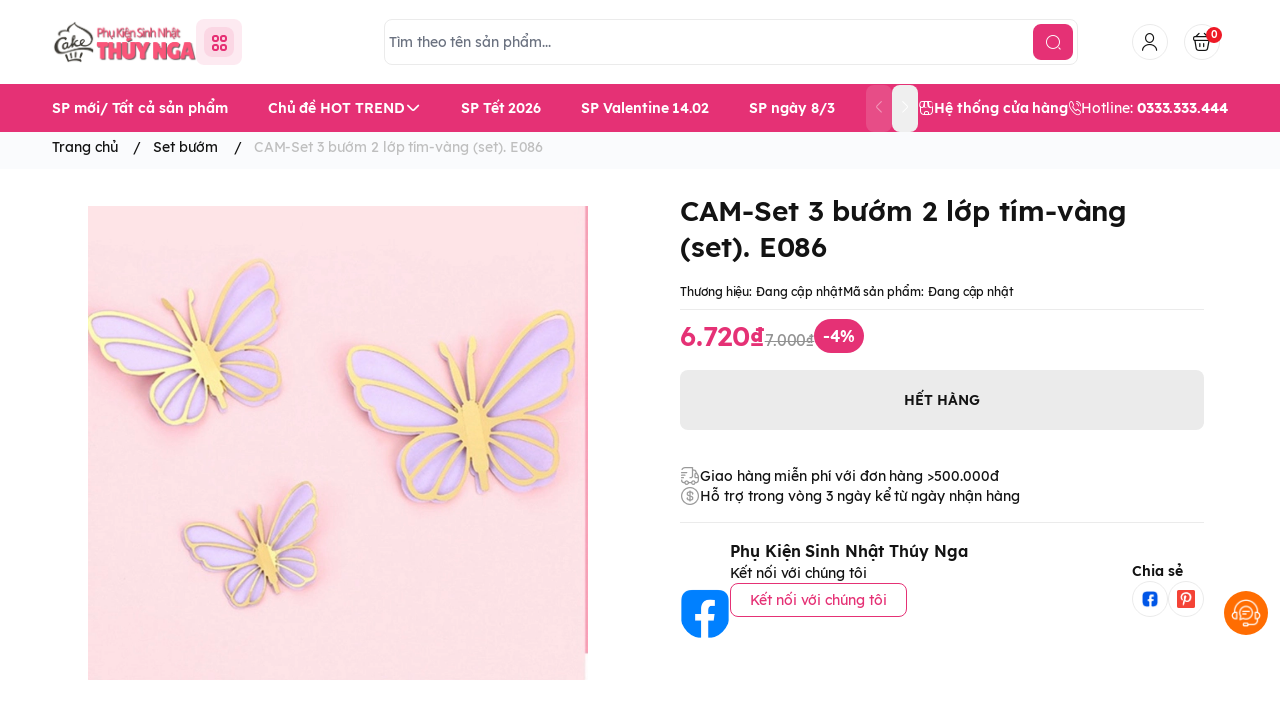

--- FILE ---
content_type: text/html; charset=utf-8
request_url: https://phukienthuynga.com/cam-set-3-buom-2-lop-hong-bac-set
body_size: 35825
content:
<!doctype html>
<html lang="vi">
	<head>
		<meta charset="UTF-8">
		<meta name="theme-color" content="#e53175">
		<link rel="canonical" href="https://phukienthuynga.com/cam-set-3-buom-2-lop-hong-bac-set">
		<meta name="revisit-after" content="2 days">

				<meta name="robots" content="noodp,index,follow">

		<meta name="viewport" content="width=device-width, minimum-scale=1.0, maximum-scale=1.0, user-scalable=no">
		<meta name="description" content="">

		<title>
			CAM-Set 3 bướm 2 lớp tím-vàng (set). E086
						
		</title>

		<script>
	var Bizweb = Bizweb || {};
	Bizweb.store = 'phukienthuynga.mysapo.net';
	Bizweb.id = 383989;
	Bizweb.theme = {"id":1007582,"name":"EGA Baby Mart - bản bỏ yêu thích","role":"main"};
	Bizweb.template = 'product';
	if(!Bizweb.fbEventId)  Bizweb.fbEventId = 'xxxxxxxx-xxxx-4xxx-yxxx-xxxxxxxxxxxx'.replace(/[xy]/g, function (c) {
	var r = Math.random() * 16 | 0, v = c == 'x' ? r : (r & 0x3 | 0x8);
				return v.toString(16);
			});		
</script>
<script>
	(function () {
		function asyncLoad() {
			var urls = ["https://google-shopping.sapoapps.vn/conversion-tracker/global-tag/4745.js?store=phukienthuynga.mysapo.net","https://google-shopping.sapoapps.vn/conversion-tracker/event-tag/4745.js?store=phukienthuynga.mysapo.net","//newproductreviews.sapoapps.vn/assets/js/productreviews.min.js?store=phukienthuynga.mysapo.net","https://buyx-gety.sapoapps.vn/assets/script.v2.js?store=phukienthuynga.mysapo.net"];
			for (var i = 0; i < urls.length; i++) {
				var s = document.createElement('script');
				s.type = 'text/javascript';
				s.async = true;
				s.src = urls[i];
				var x = document.getElementsByTagName('script')[0];
				x.parentNode.insertBefore(s, x);
			}
		};
		window.attachEvent ? window.attachEvent('onload', asyncLoad) : window.addEventListener('load', asyncLoad, false);
	})();
</script>


<script>
	window.BizwebAnalytics = window.BizwebAnalytics || {};
	window.BizwebAnalytics.meta = window.BizwebAnalytics.meta || {};
	window.BizwebAnalytics.meta.currency = 'VND';
	window.BizwebAnalytics.tracking_url = '/s';

	var meta = {};
	
	meta.product = {"id": 21401191, "vendor": "", "name": "CAM-Set 3 bướm 2 lớp tím-vàng (set). E086",
	"type": "", "price": 6720 };
	
	
	for (var attr in meta) {
	window.BizwebAnalytics.meta[attr] = meta[attr];
	}
</script>

	
		<script src="/dist/js/stats.min.js?v=96f2ff2"></script>
	



<!-- Global site tag (gtag.js) - Google Analytics --> <script async src="https://www.googletagmanager.com/gtag/js?id=G-W108VD3KNT"></script> <script> window.dataLayer = window.dataLayer || []; function gtag(){dataLayer.push(arguments);} gtag('js', new Date()); gtag('config', 'G-W108VD3KNT'); </script>
<script>

	window.enabled_enhanced_ecommerce = false;

</script>

<script>

	try {
		gtag('event', 'view_item', {
			items: [
				{
					id: 21401191,
					name: "CAM-Set 3 bướm 2 lớp tím-vàng (set). E086",
					brand: "",
					category: null,
					variant: null,
					price: '6720'
				}
			]
		});
	} catch(e) { console.error('ga script error', e);}

</script>






<script>
	var eventsListenerScript = document.createElement('script');
	eventsListenerScript.async = true;
	
	eventsListenerScript.src = "/dist/js/store_events_listener.min.js?v=1b795e9";
	
	document.getElementsByTagName('head')[0].appendChild(eventsListenerScript);
</script>







				<meta
			  name="keywords"
			  content="CAM-Set 3 bướm 2 lớp tím-vàng (set). E086, Set bướm, PK NGÀY PHỤ NỮ, PHỤ KIỆN 8/3, KM WEB 4%, Hàng Mới Về/ Tất cả sản phẩm, Tổng hợp tất cả sản phẩm, Sét Cắm Giấy - Xốp, 8/3, ALL, CON BƯỚM, KM WEB, SET CẮM, SET GiẤY, 20-10, QUE CẮM, 8-3, bướm, phukienthuynga, phukienthuynga.com"
			  >


		<link rel="preconnect" href="https://bizweb.dktcdn.net"> 
		<link rel="preconnect" href="https://egany.com">
		<link rel="preconnect" href="https://egany.com" crossorigin>
				<link rel="preload" as="image" href="//bizweb.dktcdn.net/thumb/grande/100/383/989/products/z3080648191853-a7fc2e09bc9c527fcba69275384c0cc4.jpg?v=1641293682027">
		

		

	<meta property="og:type" content="product">
	<meta property="og:title" content="CAM-Set 3 bướm 2 lớp tím-vàng (set). E086">
	
		<meta property="og:image" content="https://bizweb.dktcdn.net/thumb/grande/100/383/989/products/z3080648191853-a7fc2e09bc9c527fcba69275384c0cc4.jpg?v=1641293682027">
		<meta property="og:image:secure_url" content="https://bizweb.dktcdn.net/thumb/grande/100/383/989/products/z3080648191853-a7fc2e09bc9c527fcba69275384c0cc4.jpg?v=1641293682027">
	
	<meta property="og:price:amount" content="6.720">
	<meta property="og:price:currency" content="VND">

<meta property="og:description" content="">
<meta property="og:url" content="https://phukienthuynga.com/cam-set-3-buom-2-lop-hong-bac-set">
<meta property="og:site_name" content="phukienthuynga">
				<link rel="icon" href="//bizweb.dktcdn.net/100/383/989/themes/1007582/assets/favicon.png?1768543297055" type="image/x-icon">



		
		<script>
			var ProductReviewsAppUtil=ProductReviewsAppUtil || {};ProductReviewsAppUtil.store={name: 'phukienthuynga'};
		</script>
		

		<script>
	var Bizweb = Bizweb || {};
	Bizweb.store = 'phukienthuynga.mysapo.net';
	Bizweb.id = 383989;
	Bizweb.theme = {"id":1007582,"name":"EGA Baby Mart - bản bỏ yêu thích","role":"main"};
	Bizweb.template = 'product';
	if(!Bizweb.fbEventId)  Bizweb.fbEventId = 'xxxxxxxx-xxxx-4xxx-yxxx-xxxxxxxxxxxx'.replace(/[xy]/g, function (c) {
	var r = Math.random() * 16 | 0, v = c == 'x' ? r : (r & 0x3 | 0x8);
				return v.toString(16);
			});		
</script>
<script>
	(function () {
		function asyncLoad() {
			var urls = ["https://google-shopping.sapoapps.vn/conversion-tracker/global-tag/4745.js?store=phukienthuynga.mysapo.net","https://google-shopping.sapoapps.vn/conversion-tracker/event-tag/4745.js?store=phukienthuynga.mysapo.net","//newproductreviews.sapoapps.vn/assets/js/productreviews.min.js?store=phukienthuynga.mysapo.net","https://buyx-gety.sapoapps.vn/assets/script.v2.js?store=phukienthuynga.mysapo.net"];
			for (var i = 0; i < urls.length; i++) {
				var s = document.createElement('script');
				s.type = 'text/javascript';
				s.async = true;
				s.src = urls[i];
				var x = document.getElementsByTagName('script')[0];
				x.parentNode.insertBefore(s, x);
			}
		};
		window.attachEvent ? window.attachEvent('onload', asyncLoad) : window.addEventListener('load', asyncLoad, false);
	})();
</script>


<script>
	window.BizwebAnalytics = window.BizwebAnalytics || {};
	window.BizwebAnalytics.meta = window.BizwebAnalytics.meta || {};
	window.BizwebAnalytics.meta.currency = 'VND';
	window.BizwebAnalytics.tracking_url = '/s';

	var meta = {};
	
	meta.product = {"id": 21401191, "vendor": "", "name": "CAM-Set 3 bướm 2 lớp tím-vàng (set). E086",
	"type": "", "price": 6720 };
	
	
	for (var attr in meta) {
	window.BizwebAnalytics.meta[attr] = meta[attr];
	}
</script>

	
		<script src="/dist/js/stats.min.js?v=96f2ff2"></script>
	



<!-- Global site tag (gtag.js) - Google Analytics --> <script async src="https://www.googletagmanager.com/gtag/js?id=G-W108VD3KNT"></script> <script> window.dataLayer = window.dataLayer || []; function gtag(){dataLayer.push(arguments);} gtag('js', new Date()); gtag('config', 'G-W108VD3KNT'); </script>
<script>

	window.enabled_enhanced_ecommerce = false;

</script>

<script>

	try {
		gtag('event', 'view_item', {
			items: [
				{
					id: 21401191,
					name: "CAM-Set 3 bướm 2 lớp tím-vàng (set). E086",
					brand: "",
					category: null,
					variant: null,
					price: '6720'
				}
			]
		});
	} catch(e) { console.error('ga script error', e);}

</script>






<script>
	var eventsListenerScript = document.createElement('script');
	eventsListenerScript.async = true;
	
	eventsListenerScript.src = "/dist/js/store_events_listener.min.js?v=1b795e9";
	
	document.getElementsByTagName('head')[0].appendChild(eventsListenerScript);
</script>






		<link rel="preload" as="script" media="all" href="//bizweb.dktcdn.net/100/383/989/themes/1007582/assets/vendors.js?1768543297055" >

<script src="//bizweb.dktcdn.net/100/383/989/themes/1007582/assets/vendors.js?1768543297055" type="text/javascript"></script>
<link rel="preload" as="script" media="all" href="//bizweb.dktcdn.net/100/383/989/themes/1007582/assets/jquery.js?1768543297055" >

<script src="//bizweb.dktcdn.net/100/383/989/themes/1007582/assets/jquery.js?1768543297055" type="text/javascript"></script>
<script src="//bizweb.dktcdn.net/assets/themes_support/api.jquery.js " type="text/javascript"></script>

<!-- Bizweb javascript customer -->


<script>
window.themeConfigs = {
  mbBreakpoint: window.matchMedia("(max-width: 767px)"),
  lgBreakpoint: window.matchMedia("(max-width: 975px)"),
  addToCartAction: "drawer",
  compareProStorage: "egaCompareProducts",
  searchStorage: "egaSearchtorage",
  recentStorage: "egaRecentProduct",
  quantityUpdate: "EGA:quantity-update",
  productAddEvent: "EGA:product-add",
  cartUpdateEvent: "EGA:cart-update",
  copmareProUpdate: "EGA:compare-update",
  firstInteraction: "EGA:first-interaction",
  countdownUpdate: "EGA:countdown-update",
  productLoaded: "EGA:product-loaded",
  facetUpdate: "EGA:facet-update",
  tabUpdate: "EGA:tab-update",
  error: "EGA:on-error",
  quickViewShow: "EGA:quickview-show",
  variantChanged: "EGA:variant-changed",
  newsletterFormAction: "https://EGANY.us12.list-manage.com/subscribe/post?u=8ee70b5e0117f78874c2059a2&id=f1d2c30cf1&f_id=009547e0f0",
  vendorsJSLink: "//bizweb.dktcdn.net/100/383/989/themes/1007582/assets/defer-vendors.js?1768543297055",
  vendorsCssLink: "//bizweb.dktcdn.net/100/383/989/themes/1007582/assets/defer-vendors.css?1768543297055",
  defaultTransitionTime: 400
	
};
window.flashsaleConfigs = {
	openingText : "Vừa mở bán",
	soldText: "Đã bán [soluongdaban] sản phẩm",
	runOutText : "Chỉ còn [soluongtonkho] sản phẩm",
	runOutQty : 10,
	randomtMin : 0,
	randomMax : 100,
}
const {publish, subscribe,validateInput, convertTime, defineElement, playAnimation, serializeForm } = window.EGATheme
window.EGATheme.addToCart = function(variantId ,quantity,callback){
		const data =`quantity=${quantity}&VariantId=${variantId}`
		const { addToCartAction, productAddEvent } = window.themeConfigs;
			fetch("/cart/add.js", {
			  method: "POST",
			  headers: {
				"Content-Type": "application/x-www-form-urlencoded; charset=UTF-8",
			  },
			  body: data
			})
			  .then((res) => res.json())
			  .then((response) => {
				publish(productAddEvent, {
				  data: response,
				  action: addToCartAction,
				});
				if(typeof callback == 'function'){
					callback()
				}
			  })
			  .catch((err) => {
					console.log(err)
			  });
}
window.EGATheme.showQuickView = function(productHandle){
	if(!productHandle) return;
	let opener = {
		dataset: {
			product: productHandle
		}
	}
	document.querySelector('quick-view').show(opener)
} 
</script>		<link rel="preload" href="//bizweb.dktcdn.net/100/383/989/themes/1007582/assets/lexend-regular.woff2?1768543297055" as="font" type="font/woff2" crossorigin >
 <link rel="preload" href="//bizweb.dktcdn.net/100/383/989/themes/1007582/assets/lexend-semibold.woff2?1768543297055" as="font" type="font/woff2" crossorigin >
 <link rel="preload" href="//bizweb.dktcdn.net/100/383/989/themes/1007582/assets/lexend-bold.woff2?1768543297055" as="font" type="font/woff2" crossorigin >


<style>
@font-face {
		font-family: 'Lexend';
		font-style: normal;
		font-weight: 400;
		font-display: swap;
		src: url(//bizweb.dktcdn.net/100/383/989/themes/1007582/assets/lexend-regular.woff2?1768543297055) format('truetype');
	}
	
	@font-face {
		font-family: 'Lexend';
		font-style: normal;
		font-weight: 600;
		font-display: swap;
		src: url(//bizweb.dktcdn.net/100/383/989/themes/1007582/assets/lexend-semibold.woff2?1768543297055) format('truetype');

	}
	@font-face {
		font-family: 'Lexend';
		font-style: normal;
		font-weight: 700;
		font-display: swap;
		src: url(//bizweb.dktcdn.net/100/383/989/themes/1007582/assets/lexend-bold.woff2?1768543297055) format('truetype');

	}
		@font-face {
    font-family: ega-iconfont;
    src: url(//bizweb.dktcdn.net/100/383/989/themes/1007582/assets/ega-iconfont.woff2?1768543297055) format("woff2");
    font-weight: normal;
    font-style: normal;
	font-display: swap;

}

</style>
<link rel="preload" as="style" media="all" href="//bizweb.dktcdn.net/100/383/989/themes/1007582/assets/vendors.css?1768543297055" >
<link rel="stylesheet" href="//bizweb.dktcdn.net/100/383/989/themes/1007582/assets/vendors.css?1768543297055" media="all"  ><link rel="preload" as="style" media="all" href="//bizweb.dktcdn.net/100/383/989/themes/1007582/assets/components.css?1768543297055" >
<link rel="stylesheet" href="//bizweb.dktcdn.net/100/383/989/themes/1007582/assets/components.css?1768543297055" media="all"  ><link rel="preload" as="style" media="all" href="//bizweb.dktcdn.net/100/383/989/themes/1007582/assets/icon.css?1768543297055" >
<link rel="stylesheet" href="//bizweb.dktcdn.net/100/383/989/themes/1007582/assets/icon.css?1768543297055" media="all"  ><link rel="preload" as="style" media="all" href="//bizweb.dktcdn.net/100/383/989/themes/1007582/assets/global.css?1768543297055" >
<link rel="stylesheet" href="//bizweb.dktcdn.net/100/383/989/themes/1007582/assets/global.css?1768543297055" media="all"  >



<link rel="preload" as="style" media="all" href="//bizweb.dktcdn.net/100/383/989/themes/1007582/assets/custom.css?1768543297055" >
<link rel="stylesheet" href="//bizweb.dktcdn.net/100/383/989/themes/1007582/assets/custom.css?1768543297055" media="all"  >
<link rel="stylesheet" href="//bizweb.dktcdn.net/100/383/989/themes/1007582/assets/quickview.css?1768543297055" media="print" onload="this.media='all'">
<link rel="stylesheet" href="//bizweb.dktcdn.net/100/383/989/themes/1007582/assets/cart-drawer.css?1768543297055" media="print" onload="this.media='all'">

<noscript><link href="//bizweb.dktcdn.net/100/383/989/themes/1007582/assets/quickview.css?1768543297055" rel="stylesheet" type="text/css" media="all" /></noscript>	
<noscript><link href="//bizweb.dktcdn.net/100/383/989/themes/1007582/assets/cart-drawer.css?1768543297055" rel="stylesheet" type="text/css" media="all" /></noscript>	

<style>
      html {
           box-sizing: border-box;
           font-size: 62.5%;
           height: 100%;
     }
     :root {
       /*
         replace font family and font weight
       */
       --font-body-family: 'Lexend', sans-serif;
       --font-body-weight: 400;
       --font-headings-family: 'Lexend', sans-serif;
       --font-headings-weight: 700;

       /* For text color */
       --color-foreground: #131313;

       /* For background color */
       --color-background: #FFFFFF;

    	 --color-background-body: #fafbfd;

       /* For primary color : button, link  */

       --color-primary: #e53175;

       /* base on design  */
       --color-secondary: #e53175;
       
       --color-link:  #ff9d02 ;
       /* For cta color */
       --color-accent: #FFE711;

       --color-neutral-50 : #EBEBEB;
       --color-neutral-100 : #BFBFBF;
       --color-neutral-200 : #999999;
       --color-neutral-300 : #666666;
       --color-neutral-400 : #464646;


       /* For line border color or shadow color */
       --color-label: var(--color-neutral-200);
       --color-price:  #e53175;
       --color-price-compare: #929292;
       --color-sale-bg: #e53175;
       --color-sale: #ffffff;
       --color-addtocart: #FFFFFF;
       --color-addtocart-bg: #e53175;
       --color-coupon-primary: #ff0064;
       --color-coupon-secondary: #ff0064;

       /* For error state */
       --color-error: #EE1926;

       /* For success state */
       --color-success: #2BAD14 ;

       /* For warning state */
       --color-warning: #F2BC1B;

      /* header */
      --color-header: var(--color-foreground);
      --color-header-bg:  var(--color-background);
      --header-height: 8.4rem;
      --logo-width : 14.4rem;
      --color-cart-bubble: #FFFFFF;
      --color-cart-bubble-bg: #EE1926;
      --color-search: var(--color-primary);
      --color-sub-header-bg: #e53175;
      --color-sub-header: #ffffff;
      --color-sub-header-link: #ffd719;

       /* Font size for body text */
       --font-size-body: 1.4rem;

       /* Font size for text h1 - h6 */
       --font-size-h1: 4.8rem;
       --font-size-h2: 4rem;
       --font-size-h3: 3.2rem;
       --font-size-h4: 2.8rem;
       --font-size-h5: 2rem;
       --font-size-h6: 1.6rem;

       /*  if any title different
       --font-title-1: 3rem;
       --font-title-2: 2.25rem;
       */

       /* Rounded config */
       --rounded: 0.8rem;
       --rounded-lg: calc( var(--rounded) * 1.5 );
       --rounded-sm: calc( var(--rounded) / 2 );
       --rounded-xs: calc( var(--rounded) / 4 );
       --rounded-full: 9999px;

       --rounded-button: 0.8rem;
       --rounded-input: 0.4rem;



       /* Spacing */

         /**
          * ---------------------------------------------------------------------
          * SPACING VARIABLES
          *
          * We are using a spacing inspired from frameworks like Tailwind CSS.
          * ---------------------------------------------------------------------
          */
          --spacing-0-5: 0.2rem; /* 2px */
          --spacing-1: 0.4rem; /* 4px */
          --spacing-1-5: 0.6rem; /* 6px */
          --spacing-2: 0.8rem; /* 8px */
          --spacing-2-5: 1rem; /* 10px */
          --spacing-3: 1.2rem; /* 12px */
          --spacing-3-5: 1.4rem; /* 14px */
          --spacing-4: 1.6rem; /* 16px */
          --spacing-4-5: 1.8rem; /* 18px */
          --spacing-5: 2rem; /* 20px */
          --spacing-5-5: 2.2rem; /* 22px */
          --spacing-6: 2.4rem; /* 24px */
          --spacing-6-5: 2.6rem; /* 26px */
          --spacing-7: 2.8rem; /* 28px */
          --spacing-7-5: 3rem; /* 30px */
          --spacing-8: 3.2rem; /* 32px */
          --spacing-8-5: 3.4rem; /* 34px */
          --spacing-9: 3.6rem; /* 36px */
          --spacing-9-5: 3.8rem; /* 38px */
          --spacing-10: 4rem; /* 40px */
          --spacing-11: 4.4rem; /* 44px */
          --spacing-12: 4.8rem; /* 48px */
          --spacing-14: 5.6rem; /* 56px */
          --spacing-16: 6.4rem; /* 64px */
          --spacing-18: 7.2rem; /* 72px */
          --spacing-20: 8rem; /* 80px */
          --spacing-24: 9.6rem; /* 96px */

          /* Container */
       --container-width: 100%;
       --container-padding: var(--spacing-3);
       --grid-gutter: var(--spacing-2);

       --shadow-l: 0px 2rem 4.8rem 0px rgba(51, 51, 51, 0.20);
       --navigation-width: 40rem;
    	
    	     	     	     		     	 		
    	 		--swatch-xanh-duong: #232fff;
    		     	     	     	     		     	 		
    	 		--swatch-hong: #fe77f1;
    		     	     	     	     		     	 		
    	 		--swatch-den: #000000;
    		     	     	     	     		     	 		
    	 		--swatch-trang: #FFFFFF;
    		     	      }

     @media(max-width: 767px){
       :root {
         --logo-width: 11.7rem;
         --header-height: 6.8rem

       }

     }

     body {
       grid-template-columns: 100%;
       min-height: 100%;
       margin: 0;
       font-size: var(--font-size-body);
       letter-spacing: -0.004em;
       line-height: calc( 20 / 14 );
       font-family: var(--font-body-family);
       font-weight: var(--font-body-weight);
       background-color: var(--color-background-body);
	    color: var(--color-foreground);
    	 scroll-behavior: smooth;
		 -webkit-font-smoothing: antialiased;
		    scroll-behavior: smooth;
     }
     .section {
       padding: var(--section-padding,  0);
       margin: var(--section-margin, 2rem 0 0 0);
     }

     @media(max-width: 975px){

      .section {
        padding: var(--section-padding-mb,0);
        margin: var(--section-margin-mb, 2rem 0 0 0);
      }

    }


  @media (min-width: 1200px) {
    :root {
        --container-width:1200px
    }
  }

  @media (min-width: 1320px) {
    :root {
        --container-width:1320px
    }
  }
</style>
		
<script type="application/ld+json">
        {
        "@context": "http://schema.org",
        "@type": "BreadcrumbList",
        "itemListElement": 
        [
            {
                "@type": "ListItem",
                "position": 1,
                "item": 
                {
                  "@id": "https://phukienthuynga.com",
                  "name": "Trang chủ"
                }
            },
      
            {
                "@type": "ListItem",
                "position": 2,
                "item": 
                {
                  "@id": "https://phukienthuynga.com/cam-set-3-buom-2-lop-hong-bac-set",
                  "name": "CAM-Set 3 bướm 2 lớp tím-vàng (set). E086"
                }
            }
      
        
      
      
      
      
    
        ]
        }
</script>

		<!--
Theme Information
--------------------------------------
Theme ID: EGA Baby Mart
Version: v1.0.1_20250121
Company: EGANY
changelog: //bizweb.dktcdn.net/100/383/989/themes/1007582/assets/ega-changelog.js?1768543297055
---------------------------------------
-->
		
		
		<script>
			!function(t){"function"==typeof define&&define.amd?define(["jquery"],t):t("object"==typeof exports?require("jquery"):jQuery)}(function(t){function s(s){var e=!1;return t('[data-notify="container"]').each(function(i,n){var a=t(n),o=a.find('[data-notify="title"]').text().trim(),r=a.find('[data-notify="message"]').html().trim(),l=o===t("<div>"+s.settings.content.title+"</div>").html().trim(),d=r===t("<div>"+s.settings.content.message+"</div>").html().trim(),g=a.hasClass("alert-"+s.settings.type);return l&&d&&g&&(e=!0),!e}),e}function e(e,n,a){var o={content:{message:"object"==typeof n?n.message:n,title:n.title?n.title:"",icon:n.icon?n.icon:"",url:n.url?n.url:"#",target:n.target?n.target:"-"}};a=t.extend(!0,{},o,a),this.settings=t.extend(!0,{},i,a),this._defaults=i,"-"===this.settings.content.target&&(this.settings.content.target=this.settings.url_target),this.animations={start:"webkitAnimationStart oanimationstart MSAnimationStart animationstart",end:"webkitAnimationEnd oanimationend MSAnimationEnd animationend"},"number"==typeof this.settings.offset&&(this.settings.offset={x:this.settings.offset,y:this.settings.offset}),(this.settings.allow_duplicates||!this.settings.allow_duplicates&&!s(this))&&this.init()}var i={element:"body",position:null,type:"info",allow_dismiss:!0,allow_duplicates:!0,newest_on_top:!1,showProgressbar:!1,placement:{from:"top",align:"right"},offset:20,spacing:10,z_index:1031,delay:5e3,timer:1e3,url_target:"_blank",mouse_over:null,animate:{enter:"animated fadeInDown",exit:"animated fadeOutUp"},onShow:null,onShown:null,onClose:null,onClosed:null,icon_type:"class",template:'<div data-notify="container" class="col-xs-11 col-sm-4 alert alert-{0}" role="alert"><button type="button" aria-hidden="true" class="close" data-notify="dismiss">&times;</button><span data-notify="icon"></span> <span data-notify="title">{1}</span> <span data-notify="message">{2}</span><div class="progress" data-notify="progressbar"><div class="progress-bar progress-bar-{0}" role="progressbar" aria-valuenow="0" aria-valuemin="0" aria-valuemax="100" style="width: 0%;"></div></div><a href="{3}" target="{4}" data-notify="url"></a></div>'};String.format=function(){for(var t=arguments[0],s=1;s<arguments.length;s++)t=t.replace(RegExp("\\{"+(s-1)+"\\}","gm"),arguments[s]);return t},t.extend(e.prototype,{init:function(){var t=this;this.buildNotify(),this.settings.content.icon&&this.setIcon(),"#"!=this.settings.content.url&&this.styleURL(),this.styleDismiss(),this.placement(),this.bind(),this.notify={$ele:this.$ele,update:function(s,e){var i={};"string"==typeof s?i[s]=e:i=s;for(var n in i)switch(n){case"type":this.$ele.removeClass("alert-"+t.settings.type),this.$ele.find('[data-notify="progressbar"] > .progress-bar').removeClass("progress-bar-"+t.settings.type),t.settings.type=i[n],this.$ele.addClass("alert-"+i[n]).find('[data-notify="progressbar"] > .progress-bar').addClass("progress-bar-"+i[n]);break;case"icon":var a=this.$ele.find('[data-notify="icon"]');"class"===t.settings.icon_type.toLowerCase()?a.removeClass(t.settings.content.icon).addClass(i[n]):(a.is("img")||a.find("img"),a.attr("src",i[n]));break;case"progress":var o=t.settings.delay-t.settings.delay*(i[n]/100);this.$ele.data("notify-delay",o),this.$ele.find('[data-notify="progressbar"] > div').attr("aria-valuenow",i[n]).css("width",i[n]+"%");break;case"url":this.$ele.find('[data-notify="url"]').attr("href",i[n]);break;case"target":this.$ele.find('[data-notify="url"]').attr("target",i[n]);break;default:this.$ele.find('[data-notify="'+n+'"]').html(i[n])}var r=this.$ele.outerHeight()+parseInt(t.settings.spacing)+parseInt(t.settings.offset.y);t.reposition(r)},close:function(){t.close()}}},buildNotify:function(){var s=this.settings.content;this.$ele=t(String.format(this.settings.template,this.settings.type,s.title,s.message,s.url,s.target)),this.$ele.attr("data-notify-position",this.settings.placement.from+"-"+this.settings.placement.align),this.settings.allow_dismiss||this.$ele.find('[data-notify="dismiss"]').css("display","none"),(this.settings.delay>0||this.settings.showProgressbar)&&this.settings.showProgressbar||this.$ele.find('[data-notify="progressbar"]').remove()},setIcon:function(){"class"===this.settings.icon_type.toLowerCase()?this.$ele.find('[data-notify="icon"]').addClass(this.settings.content.icon):this.$ele.find('[data-notify="icon"]').is("img")?this.$ele.find('[data-notify="icon"]').attr("src",this.settings.content.icon):this.$ele.find('[data-notify="icon"]').append('<img src="'+this.settings.content.icon+'" alt="Notify Icon" />')},styleDismiss:function(){this.$ele.find('[data-notify="dismiss"]').css({position:"absolute",right:"10px",top:"5px",zIndex:this.settings.z_index+2})},styleURL:function(){this.$ele.find('[data-notify="url"]').css({backgroundImage:"url([data-uri])",height:"100%",left:0,position:"absolute",top:0,width:"100%",zIndex:this.settings.z_index+1})},placement:function(){var s=this,e=this.settings.offset.y,i={display:"inline-block",margin:"0px auto",position:this.settings.position?this.settings.position:"body"===this.settings.element?"fixed":"absolute",transition:"all .5s ease-in-out",zIndex:this.settings.z_index},n=!1,a=this.settings;switch(t('[data-notify-position="'+this.settings.placement.from+"-"+this.settings.placement.align+'"]:not([data-closing="true"])').each(function(){e=Math.max(e,parseInt(t(this).css(a.placement.from))+parseInt(t(this).outerHeight())+parseInt(a.spacing))}),this.settings.newest_on_top===!0&&(e=this.settings.offset.y),i[this.settings.placement.from]=e+"px",this.settings.placement.align){case"left":case"right":i[this.settings.placement.align]=this.settings.offset.x+"px";break;case"center":i.left=0,i.right=0}this.$ele.css(i).addClass(this.settings.animate.enter),t.each(["webkit-","moz-","o-","ms-",""],function(t,e){s.$ele[0].style[e+"AnimationIterationCount"]=1}),t(this.settings.element).append(this.$ele),this.settings.newest_on_top===!0&&(e=parseInt(e)+parseInt(this.settings.spacing)+this.$ele.outerHeight(),this.reposition(e)),t.isFunction(s.settings.onShow)&&s.settings.onShow.call(this.$ele),this.$ele.one(this.animations.start,function(){n=!0}).one(this.animations.end,function(){t.isFunction(s.settings.onShown)&&s.settings.onShown.call(this)}),setTimeout(function(){n||t.isFunction(s.settings.onShown)&&s.settings.onShown.call(this)},600)},bind:function(){var s=this;if(this.$ele.find('[data-notify="dismiss"]').on("click",function(){s.close()}),this.$ele.mouseover(function(){t(this).data("data-hover","true")}).mouseout(function(){t(this).data("data-hover","false")}),this.$ele.data("data-hover","false"),this.settings.delay>0){s.$ele.data("notify-delay",s.settings.delay);var e=setInterval(function(){var t=parseInt(s.$ele.data("notify-delay"))-s.settings.timer;if("false"===s.$ele.data("data-hover")&&"pause"===s.settings.mouse_over||"pause"!=s.settings.mouse_over){var i=(s.settings.delay-t)/s.settings.delay*100;s.$ele.data("notify-delay",t),s.$ele.find('[data-notify="progressbar"] > div').attr("aria-valuenow",i).css("width",i+"%")}t>-s.settings.timer||(clearInterval(e),s.close())},s.settings.timer)}},close:function(){var s=this,e=parseInt(this.$ele.css(this.settings.placement.from)),i=!1;this.$ele.data("closing","true").addClass(this.settings.animate.exit),s.reposition(e),t.isFunction(s.settings.onClose)&&s.settings.onClose.call(this.$ele),this.$ele.one(this.animations.start,function(){i=!0}).one(this.animations.end,function(){t(this).remove(),t.isFunction(s.settings.onClosed)&&s.settings.onClosed.call(this)}),setTimeout(function(){i||(s.$ele.remove(),s.settings.onClosed&&s.settings.onClosed(s.$ele))},600)},reposition:function(s){var e=this,i='[data-notify-position="'+this.settings.placement.from+"-"+this.settings.placement.align+'"]:not([data-closing="true"])',n=this.$ele.nextAll(i);this.settings.newest_on_top===!0&&(n=this.$ele.prevAll(i)),n.each(function(){t(this).css(e.settings.placement.from,s),s=parseInt(s)+parseInt(e.settings.spacing)+t(this).outerHeight()})}}),t.notify=function(t,s){var i=new e(this,t,s);return i.notify},t.notifyDefaults=function(s){return i=t.extend(!0,{},i,s)},t.notifyClose=function(s){void 0===s||"all"===s?t("[data-notify]").find('[data-notify="dismiss"]').trigger("click"):t('[data-notify-position="'+s+'"]').find('[data-notify="dismiss"]').trigger("click")}});
		</script>
	</head>
	<body class="ega-theme product ">
		 
		<header class="header relative flex items-center justify-center  top-0 py-4-5 h-max ">
	<div class="container">
		<div
			 class="
					header-wrapper flex items-center  justify-between gap-3 lg:grid lg:gap-2
					
					lg:grid-cols-[286px_1fr_auto]
					
					flex-wrap
					"
			 >
			<div class="flex items-center gap-5">
				<div class="flex gap-2 xl:gap-6 xl:flex-row-reverse items-center transition-all duration-150 ">
					
					<div class=" menu-opener   ">
						<portal-opener>
							<div
								 data-portal="#menu-drawer"
								 class="hamburger-button cursor-pointer link group inline-flex  items-center  justify-center gap-2 active:scale-95 transition-all duration-150 bg-relative text-primary rounded p-2"
								 id="toggle-menu-mobile"
								 >
								<div class="w-[3rem] h-[3rem] p-2 rounded bg-relative  justify-center items-center  grid grid-cols-2 gap-0.5 ">
									
									<span class="h-[7px] w-[7px] rounded-full border-[2px]  block border-primary"></span>
									
									<span class="h-[7px] w-[7px] rounded-full border-[2px]  block border-primary"></span>
									
									<span class="h-[7px] w-[7px] rounded-full border-[2px]  block border-primary"></span>
									
									<span class="h-[7px] w-[7px] rounded-full border-[2px]  block border-primary"></span>
									
								</div>
								<span class="font-semibold hidden xl:">Danh mục sản phẩm</span>
							</div>
						</portal-opener>
					</div>
					<a href="/" data-prefetch class="logo-wrapper mx-auto" title="phukienthuynga">
						
						<img
							 src="//bizweb.dktcdn.net/100/383/989/themes/1007582/assets/logo.png?1768543297055"
							 alt="logo phukienthuynga"
							 width="196"
							 height="56"
							 >
						
					</a>
				</div>

			</div>
			<div class="mx-auto header-search dnone md:block order-1 lg:order-none">
				<div class=" mx-auto md:px-5">
					<div class="search-bar relative ">
	<quick-search class="quick-search">
  <form
    action="/search"
    method="get"
    class="m-0 flex bg-background pl-1 py-1 rounded items-center relative border border-neutral-50"
    role="search"
  >
	
	<div class="search-input-group w-full relative flex items-center">
		    <input
      type="text"
      name="query"
      value=""
      autocomplete="off"
      class="border-0 bg-transparent focus:ring-transparent p-0 w-full text-base text-foreground pr-3 text-ellipsis"
      required
      data-placeholder="Tìm theo tên sản phẩm...; Tìm theo thương hiệu...;"
      placeholder="Tìm theo tên sản phẩm..."
    >
    <input type="hidden" name="type" value="product">
    <button
      type="submit"
      aria-label="search"
      class="search-button btn  flex items-center justify-center text-foreground rounded   bg-[var(--color-search)] text-white "
    >
      <i class="icon icon-search"></i>
    </button>
	  </div>

  </form>
  <div class="search-dropdown absolute bottom-0 top-full mt-1 left-0 bg-background rounded-lg py-3 text-foreground w-full px-2">
  	<div class="search-loading absolute top-1/2 left-1/2   -translate-x-1/2 -translate-y-1/2 w-full h-full z-[1] bg-background flex items-center justify-center">
		  <span class="loading-icon gap-1 hidden items-center justify-center">
        
            <span class="w-1.5 h-1.5 bg-[currentColor] rounded-full animate-pulse"></span>
        
            <span class="w-1.5 h-1.5 bg-[currentColor] rounded-full animate-pulse"></span>
        
            <span class="w-1.5 h-1.5 bg-[currentColor] rounded-full animate-pulse"></span>
        
</span>
	  </div>
	    
	  <div class="search-result space-y-3">
	  </div>
	  
	  
	  <div class="search-history-list border-neutral-50"></div>
	  
	 	
 
		    <div class="search-keywords space-y-2 pt-2 px-2 ">
      <span class="text-primary font-semibold">Từ khóa phổ biến</span>
	
      <div class="search-keyword-list flex gap-1 items-center flex-wrap">
        
        <a  href="/search?q=Ng%C6%B0%E1%BB%9Di+nh%E1%BB%87n&type=product" class="search-keyword text-secondary px-3 py-1 bg-relative rounded-full inline-flex items-center justify-center hover:border-secondary border border-transparent" title="">
        	Người nhện
        </a>
        
        <a  href="/search?q=+Xe+c%E1%BA%A9u&type=product" class="search-keyword text-secondary px-3 py-1 bg-relative rounded-full inline-flex items-center justify-center hover:border-secondary border border-transparent" title="">
        	 Xe cẩu
        </a>
        
        <a  href="/search?q=+B%C3%BAp+b%C3%AA&type=product" class="search-keyword text-secondary px-3 py-1 bg-relative rounded-full inline-flex items-center justify-center hover:border-secondary border border-transparent" title="">
        	 Búp bê
        </a>
        
        <a  href="/search?q=+Elsa&type=product" class="search-keyword text-secondary px-3 py-1 bg-relative rounded-full inline-flex items-center justify-center hover:border-secondary border border-transparent" title="">
        	 Elsa
        </a>
        
        <a  href="/search?q=+Kh%E1%BB%A7ng+long&type=product" class="search-keyword text-secondary px-3 py-1 bg-relative rounded-full inline-flex items-center justify-center hover:border-secondary border border-transparent" title="">
        	 Khủng long
        </a>
        
      </div>
    </div>
	    </div>
		</quick-search>
</div>
				</div>
			</div>
			<div class="header-icon-wrapper flex items-center justify-end  gap-2 xl:gap-5.5 ">
				
				<portal-opener class=" search-opener block lg:hidden">
					<a
					   data-portal="#search-drawer"
					   href="/search"
					   title="tìm kiếm"
					   class=" header-icon-group flex gap-2 items-center cart-group  hover:bg-neutral-50 active:scale-95 transition-all duration-150  md:px-2 px-1 py-1 rounded-sm "
					   >
						<div class="header-icon w-[3.6rem] h-[3.6rem]  p-2 rounded-full flex items-center justify-center relative border border-neutral-50 ">
							<i class="icon icon-search text-5"></i>
						</div>
					</a>
				</portal-opener>
				
				<a
				   href="/account/login"
				   title="Đăng nhập"
				   class="header-icon-group dnone md:flex gap-2 items-center cart-group  hover:bg-neutral-50 active:scale-95 transition-all duration-150  md:px-2 px-1 py-1 rounded-sm "
				   >
					<div class="header-icon w-[3.6rem] h-[3.6rem]  p-2 rounded-full flex items-center justify-center relative border border-neutral-50 ">
						<i class="icon icon-user"></i>
					</div>
				</a>
				
				
				<portal-opener>
					<a
  
    data-portal="#cart-drawer"
  
  href="/cart"
  title="Giỏ hàng"
  class="mini-cart header-icon-group flex gap-2 items-center cart-group  hover:bg-neutral-50 active:scale-95 transition-all duration-150  md:px-2 px-1  py-1 rounded-sm"
>
  <div class="header-icon w-[3.6rem] h-[3.6rem]  p-2 rounded-full flex items-center justify-center relative border border-neutral-50">
    <i class="icon icon-cart"></i>
    <span class="cart-count  flex items-center count_item count_item_pr justify-center rounded-full absolute font-semibold">
0    </span>
  </div>
 
</a>
				</portal-opener>
			</div>
		</div>
	</div>
</header>
<div class="navigation-wrapper hidden xl:flex items-center sub-header">
  <div class="container relative">
    <div class="">
     
      <div class="flex justify-between items-center">
                    <div class="navigation--horizontal dnone  lg:flex items-center ">
    <div class=" navigation-horizontal-wrapper overflow-hidden ">
      <nav>
        <ul class="navigation-horizontal">
                    
            
            

            <li class="menu-item group ">
              <a class="menu-item__link hover:text-[var(--color-sub-header-link)]  flex items-center gap-3.5 py-3 font-semibold " 
				  title="SP mới/ Tất cả sản phẩm"
href="/hang-moi-ve" 

data-prefetch="/hang-moi-ve" >
                <span>
                  SP mới/ Tất cả sản phẩm                </span>
                
              </a>
              
                                        </li>
          
            
            

            <li class="menu-item group ">
              <a class="menu-item__link hover:text-[var(--color-sub-header-link)]  flex items-center gap-3.5 py-3 font-semibold " 
				  title="Chủ đề HOT TREND"
href="/hang-moi-ve" 

data-prefetch="/hang-moi-ve" >
                <span>
                  Chủ đề HOT TREND                </span>
                
                  <i class="icon icon-carret-down" data-toggle-submenu>
                  
                  </i>

              </a>
              
                                            
                                  
                                  
                                  
                                  
                                  
                                  
                                  
                                  
                                  
                                  
                                                  <div class="submenu  default ">
                
                  <ul class="submenu__list">
                    
                      
                        <li class="submenu__item submenu__item--main">
                          <a class="link  font-semibold" 
							 title="> Chủ đề Tốt nghiệp"
href="/ngay-tot-nghiep" 

data-prefetch="/ngay-tot-nghiep"
							 >
> Chủ đề Tốt nghiệp                          </a>
                        </li>
                      
                    
                      
                        <li class="submenu__item submenu__item--main">
                          <a class="link  font-semibold" 
							 title="> Chủ đề Ngày 1/6"
href="/trang-tri-ngay-1-6" 

data-prefetch="/trang-tri-ngay-1-6"
							 >
> Chủ đề Ngày 1/6                          </a>
                        </li>
                      
                    
                      
                        <li class="submenu__item submenu__item--main">
                          <a class="link  font-semibold" 
							 title="> Chủ đề Ngày của mẹ"
href="/ngay-cua-me-happy-mother-s-day" 

data-prefetch="/ngay-cua-me-happy-mother-s-day"
							 >
> Chủ đề Ngày của mẹ                          </a>
                        </li>
                      
                    
                      
                        <li class="submenu__item submenu__item--main">
                          <a class="link  font-semibold" 
							 title="> Babythree"
href="/babythree" 

data-prefetch="/babythree"
							 >
> Babythree                          </a>
                        </li>
                      
                    
                      
                        <li class="submenu__item submenu__item--main">
                          <a class="link  font-semibold" 
							 title="> Capybara"
href="/capybara" 

data-prefetch="/capybara"
							 >
> Capybara                          </a>
                        </li>
                      
                    
                      
                        <li class="submenu__item submenu__item--main">
                          <a class="link  font-semibold" 
							 title="> Labubu"
href="/labubu" 

data-prefetch="/labubu"
							 >
> Labubu                          </a>
                        </li>
                      
                    
                      
                        <li class="submenu__item submenu__item--main">
                          <a class="link  font-semibold" 
							 title="> Chủ đề Tình yêu"
href="/love" 

data-prefetch="/love"
							 >
> Chủ đề Tình yêu                          </a>
                        </li>
                      
                    
                      
                        <li class="submenu__item submenu__item--main">
                          <a class="link  font-semibold" 
							 title="> Siêu nhân Anh Hùng"
href="/chu-de-sieu-nhan-anh-hung" 

data-prefetch="/chu-de-sieu-nhan-anh-hung"
							 >
> Siêu nhân Anh Hùng                          </a>
                        </li>
                      
                    
                      
                        <li class="submenu__item submenu__item--main">
                          <a class="link  font-semibold" 
							 title="> Chủ đề Vũ trụ/ Phi hành gia"
href="/chu-de-vu-tru" 

data-prefetch="/chu-de-vu-tru"
							 >
> Chủ đề Vũ trụ/ Phi hành gia                          </a>
                        </li>
                      
                    
                      
                        <li class="submenu__item submenu__item--main">
                          <a class="link  font-semibold" 
							 title="> Chủ đề Bóng đá/ Thể thao"
href="/chu-de-bong-da-bong-ro" 

data-prefetch="/chu-de-bong-da-bong-ro"
							 >
> Chủ đề Bóng đá/ Thể thao                          </a>
                        </li>
                      
                    
                      
                        <li class="submenu__item submenu__item--main">
                          <a class="link  font-semibold" 
							 title="> Chủ đề Biển/ Sinh vật biển"
href="/chu-de-bien" 

data-prefetch="/chu-de-bien"
							 >
> Chủ đề Biển/ Sinh vật biển                          </a>
                        </li>
                      
                    
                  </ul>
                </div>
                          </li>
          
            
            

            <li class="menu-item group ">
              <a class="menu-item__link hover:text-[var(--color-sub-header-link)]  flex items-center gap-3.5 py-3 font-semibold " 
				  title="SP Tết 2026"
href="/hang-tet" 

data-prefetch="/hang-tet" >
                <span>
                  SP Tết 2026                </span>
                
              </a>
              
                                        </li>
          
            
            

            <li class="menu-item group ">
              <a class="menu-item__link hover:text-[var(--color-sub-header-link)]  flex items-center gap-3.5 py-3 font-semibold " 
				  title="SP Valentine 14.02"
href="/valentine-2026-love" 

data-prefetch="/valentine-2026-love" >
                <span>
                  SP Valentine 14.02                </span>
                
              </a>
              
                                        </li>
          
            
            

            <li class="menu-item group ">
              <a class="menu-item__link hover:text-[var(--color-sub-header-link)]  flex items-center gap-3.5 py-3 font-semibold " 
				  title="SP ngày 8/3"
href="/pnvn" 

data-prefetch="/pnvn" >
                <span>
                  SP ngày 8/3                </span>
                
              </a>
              
                                        </li>
          
            
            

            <li class="menu-item group ">
              <a class="menu-item__link hover:text-[var(--color-sub-header-link)]  flex items-center gap-3.5 py-3 font-semibold " 
				  title="Chủ đề Nhân vật (Công chúa/Hoàng tử/Ông bà...)"
href="/tuong-nhan-vat" 

data-prefetch="/tuong-nhan-vat" >
                <span>
                  Chủ đề Nhân vật (Công chúa/Hoàng tử/Ông bà...)                </span>
                
                  <i class="icon icon-carret-down" data-toggle-submenu>
                  
                  </i>

              </a>
              
                                            
                                  
                                  
                                  
                                  
                                  
                                  
                                  
                                  
                  
                                                        <div class="submenu  mega-menu bg-white ">
                
                  <ul class="submenu__list">
                    
                      
                        <li class="submenu__item submenu__item--main">
                          <a class="link  font-semibold" 
							 title=">Tất cả nhân vật"
href="/tuong-nhan-vat" 

data-prefetch="/tuong-nhan-vat"
							 >
>Tất cả nhân vật                          </a>
                        </li>
                      
                    
                      
                        <li class="submenu__item submenu__item--main">
                          <a class="link  font-semibold" 
							 title="> Siêu nhân-anh hùng"
href="/chu-de-sieu-nhan-anh-hung" 

data-prefetch="/chu-de-sieu-nhan-anh-hung"
							 >
> Siêu nhân-anh hùng                          </a>
                        </li>
                      
                    
                      
                        <li class="submenu__item submenu__item--main">
                          <a class="link  font-semibold" 
							 title="> Bé gái"
href="/chu-de-be-gai" 

data-prefetch="/chu-de-be-gai"
							 >
> Bé gái                          </a>
                        </li>
                      
                    
                      
                        <li class="submenu__item submenu__item--main">
                          <a class="link  font-semibold" 
							 title="> Bé trai"
href="/tuong-nhan-vat-em-be" 

data-prefetch="/tuong-nhan-vat-em-be"
							 >
> Bé trai                          </a>
                        </li>
                      
                    
                      
                        <li class="submenu__item submenu__item--main">
                          <a class="link  font-semibold" 
							 title="> Công Chúa & Hoàng Tử"
href="/tuong-nhan-vat-cong-chua" 

data-prefetch="/tuong-nhan-vat-cong-chua"
							 >
> Công Chúa & Hoàng Tử                          </a>
                        </li>
                      
                    
                      
                        <li class="submenu__item submenu__item--main">
                          <a class="link  font-semibold" 
							 title="> Ông Bà"
href="/tuong-nhan-vat-hoang-tu" 

data-prefetch="/tuong-nhan-vat-hoang-tu"
							 >
> Ông Bà                          </a>
                        </li>
                      
                    
                      
                        <li class="submenu__item submenu__item--main">
                          <a class="link  font-semibold" 
							 title="> Đàn ông / Chàng trai"
href="/dan-ong" 

data-prefetch="/dan-ong"
							 >
> Đàn ông / Chàng trai                          </a>
                        </li>
                      
                    
                      
                        <li class="submenu__item submenu__item--main">
                          <a class="link  font-semibold" 
							 title="> Phụ Nữ / Cô gái"
href="/phu-nu-co-gai" 

data-prefetch="/phu-nu-co-gai"
							 >
> Phụ Nữ / Cô gái                          </a>
                        </li>
                      
                    
                      
                        <li class="submenu__col">
                          <span class="submenu__item submenu__item--main">
                            <a class="link font-semibold" 
							   title="> Chủ đề Biển"
href="/chu-de-bien" 

data-prefetch="/chu-de-bien"
							   >
> Chủ đề Biển                            </a>
                          </span>
                          <ul>
                          
                        </ul>
                        </li>
                      
                    
                      
                        <li class="submenu__item submenu__item--main">
                          <a class="link  font-semibold" 
							 title="> Bóng đá-bóng rổ"
href="/chu-de-bong-da-bong-ro" 

data-prefetch="/chu-de-bong-da-bong-ro"
							 >
> Bóng đá-bóng rổ                          </a>
                        </li>
                      
                    
                      
                        <li class="submenu__col">
                          <span class="submenu__item submenu__item--main">
                            <a class="link font-semibold" 
							   title="> Vũ trụ- phi hành gia"
href="/chu-de-vu-tru" 

data-prefetch="/chu-de-vu-tru"
							   >
> Vũ trụ- phi hành gia                            </a>
                          </span>
                          <ul>
                          
                        </ul>
                        </li>
                      
                    
                  </ul>
                </div>
                          </li>
          
            
            

            <li class="menu-item group ">
              <a class="menu-item__link hover:text-[var(--color-sub-header-link)]  flex items-center gap-3.5 py-3 font-semibold " 
				  title="Chủ đề Con vật"
href="/tuong-con-vat-1" 

data-prefetch="/tuong-con-vat-1" >
                <span>
                  Chủ đề Con vật                </span>
                
                  <i class="icon icon-carret-down" data-toggle-submenu>
                  
                  </i>

              </a>
              
                                            
                                  
                                  
                                  
                                  
                                  
                                  
                                  
                                  
                                  
                                  
                                  
                                  
                                  
                                  
                                  
                                  
                                                  <div class="submenu  default ">
                
                  <ul class="submenu__list">
                    
                      
                        <li class="submenu__item submenu__item--main">
                          <a class="link  font-semibold" 
							 title="Tất cả con vật"
href="/tuong-con-vat-1" 

data-prefetch="/tuong-con-vat-1"
							 >
Tất cả con vật                          </a>
                        </li>
                      
                    
                      
                        <li class="submenu__item submenu__item--main">
                          <a class="link  font-semibold" 
							 title="> Khủng long - Thú rừng"
href="/tuong-con-vat-con-khung-long" 

data-prefetch="/tuong-con-vat-con-khung-long"
							 >
> Khủng long - Thú rừng                          </a>
                        </li>
                      
                    
                      
                        <li class="submenu__item submenu__item--main">
                          <a class="link  font-semibold" 
							 title="> Con Gấu"
href="/tuong-con-vat-con-gau" 

data-prefetch="/tuong-con-vat-con-gau"
							 >
> Con Gấu                          </a>
                        </li>
                      
                    
                      
                        <li class="submenu__item submenu__item--main">
                          <a class="link  font-semibold" 
							 title="> Con Thỏ"
href="/tuong-con-vat-con-tho" 

data-prefetch="/tuong-con-vat-con-tho"
							 >
> Con Thỏ                          </a>
                        </li>
                      
                    
                      
                        <li class="submenu__item submenu__item--main">
                          <a class="link  font-semibold" 
							 title="> Con Chó"
href="/tuong-con-vat-con-ngua-1" 

data-prefetch="/tuong-con-vat-con-ngua-1"
							 >
> Con Chó                          </a>
                        </li>
                      
                    
                      
                        <li class="submenu__item submenu__item--main">
                          <a class="link  font-semibold" 
							 title="> Con Heo"
href="/tuong-con-vat-con-heo" 

data-prefetch="/tuong-con-vat-con-heo"
							 >
> Con Heo                          </a>
                        </li>
                      
                    
                      
                        <li class="submenu__item submenu__item--main">
                          <a class="link  font-semibold" 
							 title="> Con Ngựa"
href="/tuong-con-vat-con-ngua" 

data-prefetch="/tuong-con-vat-con-ngua"
							 >
> Con Ngựa                          </a>
                        </li>
                      
                    
                      
                        <li class="submenu__item submenu__item--main">
                          <a class="link  font-semibold" 
							 title="> Con Hổ/ Sư tử"
href="/tuong-con-vat-con-ho" 

data-prefetch="/tuong-con-vat-con-ho"
							 >
> Con Hổ/ Sư tử                          </a>
                        </li>
                      
                    
                      
                        <li class="submenu__item submenu__item--main">
                          <a class="link  font-semibold" 
							 title="> Con Mèo"
href="/tuong-con-meo" 

data-prefetch="/tuong-con-meo"
							 >
> Con Mèo                          </a>
                        </li>
                      
                    
                      
                        <li class="submenu__item submenu__item--main">
                          <a class="link  font-semibold" 
							 title="> Con Rồng"
href="/con-rong" 

data-prefetch="/con-rong"
							 >
> Con Rồng                          </a>
                        </li>
                      
                    
                      
                        <li class="submenu__item submenu__item--main">
                          <a class="link  font-semibold" 
							 title="> Con Rắn"
href="/con-ran" 

data-prefetch="/con-ran"
							 >
> Con Rắn                          </a>
                        </li>
                      
                    
                      
                        <li class="submenu__item submenu__item--main">
                          <a class="link  font-semibold" 
							 title="> Thiên Nga"
href="/thien-nga" 

data-prefetch="/thien-nga"
							 >
> Thiên Nga                          </a>
                        </li>
                      
                    
                      
                        <li class="submenu__item submenu__item--main">
                          <a class="link  font-semibold" 
							 title="> Con Chuột"
href="/con-chuot" 

data-prefetch="/con-chuot"
							 >
> Con Chuột                          </a>
                        </li>
                      
                    
                      
                        <li class="submenu__item submenu__item--main">
                          <a class="link  font-semibold" 
							 title="> Con Vịt"
href="/con-vit" 

data-prefetch="/con-vit"
							 >
> Con Vịt                          </a>
                        </li>
                      
                    
                      
                        <li class="submenu__item submenu__item--main">
                          <a class="link  font-semibold" 
							 title="> Labubu"
href="/labubu" 

data-prefetch="/labubu"
							 >
> Labubu                          </a>
                        </li>
                      
                    
                      
                        <li class="submenu__item submenu__item--main">
                          <a class="link  font-semibold" 
							 title="> Capybara"
href="/capybara" 

data-prefetch="/capybara"
							 >
> Capybara                          </a>
                        </li>
                      
                    
                      
                        <li class="submenu__item submenu__item--main">
                          <a class="link  font-semibold" 
							 title="> Baby three"
href="/babythree" 

data-prefetch="/babythree"
							 >
> Baby three                          </a>
                        </li>
                      
                    
                  </ul>
                </div>
                          </li>
          
            
            

            <li class="menu-item group ">
              <a class="menu-item__link hover:text-[var(--color-sub-header-link)]  flex items-center gap-3.5 py-3 font-semibold " 
				  title="Thẻ cắm Mica"
href="/the-cam-mica" 

data-prefetch="/the-cam-mica" >
                <span>
                  Thẻ cắm Mica                </span>
                
                  <i class="icon icon-carret-down" data-toggle-submenu>
                  
                  </i>

              </a>
              
                                            
                                  
                                  
                                  
                                  
                                  
                                  
                                                  <div class="submenu  default ">
                
                  <ul class="submenu__list">
                    
                      
                        <li class="submenu__item submenu__item--main">
                          <a class="link  font-semibold" 
							 title="> Tất cả thẻ cắm Mica"
href="/the-cam-mica" 

data-prefetch="/the-cam-mica"
							 >
> Tất cả thẻ cắm Mica                          </a>
                        </li>
                      
                    
                      
                        <li class="submenu__item submenu__item--main">
                          <a class="link  font-semibold" 
							 title="> Thẻ Mica Happy Birthday"
href="/the-mica-hpbd" 

data-prefetch="/the-mica-hpbd"
							 >
> Thẻ Mica Happy Birthday                          </a>
                        </li>
                      
                    
                      
                        <li class="submenu__item submenu__item--main">
                          <a class="link  font-semibold" 
							 title="> Thẻ Mica Love (Tình yêu)"
href="/the-mica-love" 

data-prefetch="/the-mica-love"
							 >
> Thẻ Mica Love (Tình yêu)                          </a>
                        </li>
                      
                    
                      
                        <li class="submenu__item submenu__item--main">
                          <a class="link  font-semibold" 
							 title="> Thẻ Mica MOM/DAD"
href="/the-mica-mom-dad" 

data-prefetch="/the-mica-mom-dad"
							 >
> Thẻ Mica MOM/DAD                          </a>
                        </li>
                      
                    
                      
                        <li class="submenu__item submenu__item--main">
                          <a class="link  font-semibold" 
							 title="> Thẻ Mica cho Phụ Nữ"
href="/the-mica-woman" 

data-prefetch="/the-mica-woman"
							 >
> Thẻ Mica cho Phụ Nữ                          </a>
                        </li>
                      
                    
                      
                        <li class="submenu__item submenu__item--main">
                          <a class="link  font-semibold" 
							 title="> Thẻ Mica Ngày quan trọng (Wedding/Anniversary/Opening)"
href="/the-mica-special-day" 

data-prefetch="/the-mica-special-day"
							 >
> Thẻ Mica Ngày quan trọng (Wedding/Anniversary/Opening)                          </a>
                        </li>
                      
                    
                      
                        <li class="submenu__item submenu__item--main">
                          <a class="link  font-semibold" 
							 title="> Chữ gắn hạt"
href="/chu-gan-hat" 

data-prefetch="/chu-gan-hat"
							 >
> Chữ gắn hạt                          </a>
                        </li>
                      
                    
                  </ul>
                </div>
                          </li>
          
            
            

            <li class="menu-item group ">
              <a class="menu-item__link hover:text-[var(--color-sub-header-link)]  flex items-center gap-3.5 py-3 font-semibold " 
				  title="Set cắm giấy / xốp"
href="/set-cam-giay-xop" 

data-prefetch="/set-cam-giay-xop" >
                <span>
                  Set cắm giấy / xốp                </span>
                
                  <i class="icon icon-carret-down" data-toggle-submenu>
                  
                  </i>

              </a>
              
                                            
                                  
                                  
                                  
                                  
                                  
                                  
                                  
                                                  <div class="submenu  default ">
                
                  <ul class="submenu__list">
                    
                      
                        <li class="submenu__item submenu__item--main">
                          <a class="link  font-semibold" 
							 title="> Set giấy chung"
href="/set-cam-giay-xop" 

data-prefetch="/set-cam-giay-xop"
							 >
> Set giấy chung                          </a>
                        </li>
                      
                    
                      
                        <li class="submenu__item submenu__item--main">
                          <a class="link  font-semibold" 
							 title="> Chủ đề Cầu vồng"
href="/cau-vong" 

data-prefetch="/cau-vong"
							 >
> Chủ đề Cầu vồng                          </a>
                        </li>
                      
                    
                      
                        <li class="submenu__item submenu__item--main">
                          <a class="link  font-semibold" 
							 title="> Chủ đề Cây cỏ"
href="/set-cam-cay-co" 

data-prefetch="/set-cam-cay-co"
							 >
> Chủ đề Cây cỏ                          </a>
                        </li>
                      
                    
                      
                        <li class="submenu__item submenu__item--main">
                          <a class="link  font-semibold" 
							 title="> Chủ đề cây cắm giấy HPBD"
href="/cay-cam-giay-hpbd" 

data-prefetch="/cay-cam-giay-hpbd"
							 >
> Chủ đề cây cắm giấy HPBD                          </a>
                        </li>
                      
                    
                      
                        <li class="submenu__item submenu__item--main">
                          <a class="link  font-semibold" 
							 title="> Chủ đề NƠ trang trí"
href="/no" 

data-prefetch="/no"
							 >
> Chủ đề NƠ trang trí                          </a>
                        </li>
                      
                    
                      
                        <li class="submenu__item submenu__item--main">
                          <a class="link  font-semibold" 
							 title="> Chủ đề TIỀN"
href="/chu-de-tien" 

data-prefetch="/chu-de-tien"
							 >
> Chủ đề TIỀN                          </a>
                        </li>
                      
                    
                      
                        <li class="submenu__item submenu__item--main">
                          <a class="link  font-semibold" 
							 title="> Bướm giấy/nhựa"
href="/set-buom" 

data-prefetch="/set-buom"
							 >
> Bướm giấy/nhựa                          </a>
                        </li>
                      
                    
                      
                        <li class="submenu__item submenu__item--main">
                          <a class="link  font-semibold" 
							 title="> Chủ đề Lâu đài"
href="/chu-de-lau-dai" 

data-prefetch="/chu-de-lau-dai"
							 >
> Chủ đề Lâu đài                          </a>
                        </li>
                      
                    
                  </ul>
                </div>
                          </li>
          
            
            

            <li class="menu-item group ">
              <a class="menu-item__link hover:text-[var(--color-sub-header-link)]  flex items-center gap-3.5 py-3 font-semibold " 
				  title="Tượng nhựa dẻo / Silicon"
href="/tuong-cay-cam-nhua-deo-va-silicon" 

data-prefetch="/tuong-cay-cam-nhua-deo-va-silicon" >
                <span>
                  Tượng nhựa dẻo / Silicon                </span>
                
              </a>
              
                                        </li>
          
            
            

            <li class="menu-item group ">
              <a class="menu-item__link hover:text-[var(--color-sub-header-link)]  flex items-center gap-3.5 py-3 font-semibold " 
				  title="Ruybang / Voan"
href="/ruy-bang" 

data-prefetch="/ruy-bang" >
                <span>
                  Ruybang / Voan                </span>
                
              </a>
              
                                        </li>
          
            
            

            <li class="menu-item group ">
              <a class="menu-item__link hover:text-[var(--color-sub-header-link)]  flex items-center gap-3.5 py-3 font-semibold " 
				  title="Hộp, ly pudding, cốc, mũ, dao dĩa thìa"
href="/hop-va-coc-cupcake" 

data-prefetch="/hop-va-coc-cupcake" >
                <span>
                  Hộp, ly pudding, cốc, mũ, dao dĩa thìa                </span>
                
                  <i class="icon icon-carret-down" data-toggle-submenu>
                  
                  </i>

              </a>
              
                                            
                                  
                                  
                                  
                                  
                                  
                                  
                                  
                                  
                                                  <div class="submenu  default ">
                
                  <ul class="submenu__list">
                    
                      
                        <li class="submenu__item submenu__item--main">
                          <a class="link  font-semibold" 
							 title="> Mũ sinh nhật, kính, bờm tóc"
href="/mu-sinh-nhat-1" 

data-prefetch="/mu-sinh-nhat-1"
							 >
> Mũ sinh nhật, kính, bờm tóc                          </a>
                        </li>
                      
                    
                      
                        <li class="submenu__item submenu__item--main">
                          <a class="link  font-semibold" 
							 title="> Hộp và cốc cupcake"
href="/hop-va-coc-cupcake" 

data-prefetch="/hop-va-coc-cupcake"
							 >
> Hộp và cốc cupcake                          </a>
                        </li>
                      
                    
                      
                        <li class="submenu__item submenu__item--main">
                          <a class="link  font-semibold" 
							 title="> Hộp bánh ăn vặt và ly pudding"
href="/hop-banh-an-vat-va-coc" 

data-prefetch="/hop-banh-an-vat-va-coc"
							 >
> Hộp bánh ăn vặt và ly pudding                          </a>
                        </li>
                      
                    
                      
                        <li class="submenu__item submenu__item--main">
                          <a class="link  font-semibold" 
							 title="> Hộp bánh sinh nhật (giấy)"
href="/hop-dung-banh-giay" 

data-prefetch="/hop-dung-banh-giay"
							 >
> Hộp bánh sinh nhật (giấy)                          </a>
                        </li>
                      
                    
                      
                        <li class="submenu__item submenu__item--main">
                          <a class="link  font-semibold" 
							 title="> Hộp bánh sinh nhật (mica)"
href="/hop-dung-banh-mica" 

data-prefetch="/hop-dung-banh-mica"
							 >
> Hộp bánh sinh nhật (mica)                          </a>
                        </li>
                      
                    
                      
                        <li class="submenu__item submenu__item--main">
                          <a class="link  font-semibold" 
							 title="> Hộp 2 ngăn (hoa và bánh)"
href="/hop-mica-2-ngan-hoa-va-banh" 

data-prefetch="/hop-mica-2-ngan-hoa-va-banh"
							 >
> Hộp 2 ngăn (hoa và bánh)                          </a>
                        </li>
                      
                    
                      
                        <li class="submenu__item submenu__item--main">
                          <a class="link  font-semibold" 
							 title="> Dao, dĩa, đĩa, thìa"
href="/dao-dia-dia" 

data-prefetch="/dao-dia-dia"
							 >
> Dao, dĩa, đĩa, thìa                          </a>
                        </li>
                      
                    
                      
                        <li class="submenu__item submenu__item--main">
                          <a class="link  font-semibold" 
							 title="> Hộp cầu em bé"
href="/hop-cau-cho-be" 

data-prefetch="/hop-cau-cho-be"
							 >
> Hộp cầu em bé                          </a>
                        </li>
                      
                    
                      
                        <li class="submenu__item submenu__item--main">
                          <a class="link  font-semibold" 
							 title="> Chồng tầng, đế phụ kiện"
href="/chong-tang-de-gan-phu-kien" 

data-prefetch="/chong-tang-de-gan-phu-kien"
							 >
> Chồng tầng, đế phụ kiện                          </a>
                        </li>
                      
                    
                  </ul>
                </div>
                          </li>
          
            
            

            <li class="menu-item group ">
              <a class="menu-item__link hover:text-[var(--color-sub-header-link)]  flex items-center gap-3.5 py-3 font-semibold " 
				  title="Phương tiện Ô tô - Xe máy - Máy Bay"
href="/oto-xe-may" 

data-prefetch="/oto-xe-may" >
                <span>
                  Phương tiện Ô tô - Xe máy - Máy Bay                </span>
                
                  <i class="icon icon-carret-down" data-toggle-submenu>
                  
                  </i>

              </a>
              
                                            
                                  
                                  
                                  
                                  
                                                  <div class="submenu  default ">
                
                  <ul class="submenu__list">
                    
                      
                        <li class="submenu__item submenu__item--main">
                          <a class="link  font-semibold" 
							 title="> Tất cả Phương tiện"
href="/oto-xe-may" 

data-prefetch="/oto-xe-may"
							 >
> Tất cả Phương tiện                          </a>
                        </li>
                      
                    
                      
                        <li class="submenu__item submenu__item--main">
                          <a class="link  font-semibold" 
							 title="> Ô tô"
href="/o-to" 

data-prefetch="/o-to"
							 >
> Ô tô                          </a>
                        </li>
                      
                    
                      
                        <li class="submenu__item submenu__item--main">
                          <a class="link  font-semibold" 
							 title="> Xe công trình"
href="/xe-cong-trinh" 

data-prefetch="/xe-cong-trinh"
							 >
> Xe công trình                          </a>
                        </li>
                      
                    
                      
                        <li class="submenu__item submenu__item--main">
                          <a class="link  font-semibold" 
							 title="> Xe Máy"
href="/xe-may" 

data-prefetch="/xe-may"
							 >
> Xe Máy                          </a>
                        </li>
                      
                    
                      
                        <li class="submenu__item submenu__item--main">
                          <a class="link  font-semibold" 
							 title="> Máy bay"
href="/may-bay" 

data-prefetch="/may-bay"
							 >
> Máy bay                          </a>
                        </li>
                      
                    
                  </ul>
                </div>
                          </li>
          
            
            

            <li class="menu-item group ">
              <a class="menu-item__link hover:text-[var(--color-sub-header-link)]  flex items-center gap-3.5 py-3 font-semibold " 
				  title="Bi đường - Bánh kẹo - Hoa quả sấy"
href="/bi-duong-keo" 

data-prefetch="/bi-duong-keo" >
                <span>
                  Bi đường - Bánh kẹo - Hoa quả sấy                </span>
                
                  <i class="icon icon-carret-down" data-toggle-submenu>
                  
                  </i>

              </a>
              
                                            
                                  
                                  
                                  
                                  
                                  
                                                  <div class="submenu  default ">
                
                  <ul class="submenu__list">
                    
                      
                        <li class="submenu__item submenu__item--main">
                          <a class="link  font-semibold" 
							 title="> Tất cả sản phẩm"
href="/bi-duong-keo" 

data-prefetch="/bi-duong-keo"
							 >
> Tất cả sản phẩm                          </a>
                        </li>
                      
                    
                      
                        <li class="submenu__item submenu__item--main">
                          <a class="link  font-semibold" 
							 title="> Cốm - Bi Đường"
href="/bi-duong" 

data-prefetch="/bi-duong"
							 >
> Cốm - Bi Đường                          </a>
                        </li>
                      
                    
                      
                        <li class="submenu__item submenu__item--main">
                          <a class="link  font-semibold" 
							 title="> Bánh Kẹo (Bánh Quy, Maccaron, Marshmallow...)"
href="/banh-quy" 

data-prefetch="/banh-quy"
							 >
> Bánh Kẹo (Bánh Quy, Maccaron, Marshmallow...)                          </a>
                        </li>
                      
                    
                      
                        <li class="submenu__item submenu__item--main">
                          <a class="link  font-semibold" 
							 title="> Hoa quả sấy"
href="/hoa-qua-say-kho" 

data-prefetch="/hoa-qua-say-kho"
							 >
> Hoa quả sấy                          </a>
                        </li>
                      
                    
                      
                        <li class="submenu__item submenu__item--main">
                          <a class="link  font-semibold" 
							 title="> Socola"
href="/socola" 

data-prefetch="/socola"
							 >
> Socola                          </a>
                        </li>
                      
                    
                      
                        <li class="submenu__item submenu__item--main">
                          <a class="link  font-semibold" 
							 title="> Màu thực phẩm"
href="/mau-thuc-pham" 

data-prefetch="/mau-thuc-pham"
							 >
> Màu thực phẩm                          </a>
                        </li>
                      
                    
                  </ul>
                </div>
                          </li>
          
            
            

            <li class="menu-item group ">
              <a class="menu-item__link hover:text-[var(--color-sub-header-link)]  flex items-center gap-3.5 py-3 font-semibold " 
				  title="Vương Miện"
href="/vuong-mien" 

data-prefetch="/vuong-mien" >
                <span>
                  Vương Miện                </span>
                
              </a>
              
                                        </li>
          
            
            

            <li class="menu-item group ">
              <a class="menu-item__link hover:text-[var(--color-sub-header-link)]  flex items-center gap-3.5 py-3 font-semibold " 
				  title="Rượu bia nhựa trang trí"
href="/ruou-bia-trang-tri" 

data-prefetch="/ruou-bia-trang-tri" >
                <span>
                  Rượu bia nhựa trang trí                </span>
                
              </a>
              
                                        </li>
          
            
            

            <li class="menu-item group ">
              <a class="menu-item__link hover:text-[var(--color-sub-header-link)]  flex items-center gap-3.5 py-3 font-semibold " 
				  title="Nến Sinh nhật"
href="/nen-sinh-nhat" 

data-prefetch="/nen-sinh-nhat" >
                <span>
                  Nến Sinh nhật                </span>
                
              </a>
              
                                        </li>
          
            
            

            <li class="menu-item group ">
              <a class="menu-item__link hover:text-[var(--color-sub-header-link)]  flex items-center gap-3.5 py-3 font-semibold " 
				  title="Các loại Hoa (Hoa lụa, hoa đường, hoa khô...)"
href="/hoa-lua-va-hoa-kho" 

data-prefetch="/hoa-lua-va-hoa-kho" >
                <span>
                  Các loại Hoa (Hoa lụa, hoa đường, hoa khô...)                </span>
                
              </a>
              
                                        </li>
          
            
            

            <li class="menu-item group ">
              <a class="menu-item__link hover:text-[var(--color-sub-header-link)]  flex items-center gap-3.5 py-3 font-semibold " 
				  title="Khuôn (nhựa / slicicon)"
href="/khuon" 

data-prefetch="/khuon" >
                <span>
                  Khuôn (nhựa / slicicon)                </span>
                
              </a>
              
                                        </li>
          
            
            

            <li class="menu-item group ">
              <a class="menu-item__link hover:text-[var(--color-sub-header-link)]  flex items-center gap-3.5 py-3 font-semibold " 
				  title="Quấn thành bánh"
href="/mica-quan-thanh-banh" 

data-prefetch="/mica-quan-thanh-banh" >
                <span>
                  Quấn thành bánh                </span>
                
              </a>
              
                                        </li>
          
            
            

            <li class="menu-item group ">
              <a class="menu-item__link hover:text-[var(--color-sub-header-link)]  flex items-center gap-3.5 py-3 font-semibold " 
				  title="Đồ trang trí bằng nhựa (bi bóng, hàng rào, bánh mini...)"
href="/phu-kien-nhua" 

data-prefetch="/phu-kien-nhua" >
                <span>
                  Đồ trang trí bằng nhựa (bi bóng, hàng rào, bánh mini...)                </span>
                
                  <i class="icon icon-carret-down" data-toggle-submenu>
                  
                  </i>

              </a>
              
                                            
                                                  <div class="submenu  default ">
                
                  <ul class="submenu__list">
                    
                      
                        <li class="submenu__item submenu__item--main">
                          <a class="link  font-semibold" 
							 title="Bi bóng nhựa / xốp"
href="/bi-xop" 

data-prefetch="/bi-xop"
							 >
Bi bóng nhựa / xốp                          </a>
                        </li>
                      
                    
                  </ul>
                </div>
                          </li>
          
            
            

            <li class="menu-item group ">
              <a class="menu-item__link hover:text-[var(--color-sub-header-link)]  flex items-center gap-3.5 py-3 font-semibold " 
				  title="Mũ sinh nhật"
href="/mu-sinh-nhat" 

data-prefetch="/mu-sinh-nhat" >
                <span>
                  Mũ sinh nhật                </span>
                
              </a>
              
                                        </li>
          
            
            

            <li class="menu-item group ">
              <a class="menu-item__link hover:text-[var(--color-sub-header-link)]  flex items-center gap-3.5 py-3 font-semibold " 
				  title="Set Bóng bay trang trí"
href="/bong-bay" 

data-prefetch="/bong-bay" >
                <span>
                  Set Bóng bay trang trí                </span>
                
              </a>
              
                                        </li>
          
            
            

            <li class="menu-item group ">
              <a class="menu-item__link hover:text-[var(--color-sub-header-link)]  flex items-center gap-3.5 py-3 font-semibold " 
				  title="Hàng xả kho giá rẻ"
href="/xa-kho" 

data-prefetch="/xa-kho" >
                <span>
                  Hàng xả kho giá rẻ                </span>
                
              </a>
              
                                        </li>
          
            
            

            <li class="menu-item group ">
              <a class="menu-item__link hover:text-[var(--color-sub-header-link)]  flex items-center gap-3.5 py-3 font-semibold " 
				  title="SP Trung Thu 2025"
href="/trung-thu-2025" 

data-prefetch="/trung-thu-2025" >
                <span>
                  SP Trung Thu 2025                </span>
                
              </a>
              
                                        </li>
          
        </ul>
      </nav>
    </div>
    <div class=" navigation-arrows ">
	   <button class="btn prev px-1">
      <i class="  disabled icon icon-carret-left link"> </i>
    </button>
    <button class="btn next px-1 ">
      <i class=" icon icon-carret-right link"> </i>
    </button>
   
    </div>
  </div>

        
        <div class="flex gap-[var(--spacing-8)] whitespace-nowrap ">
          
            <a
              href="https://phukienthuynga.com/danh-sach-cua-hang-thuy-nga"
              title="Hệ thống cửa hàng"
              class="inline-flex gap-1 items-center store-group hover:text-[var(--color-sub-header-link)]"
            >
              <div class="rounded-sm flex items-center justify-center">
                <i class="icon icon-store"></i>
              </div>
              <div>
                <span class="font-semibold">Hệ thống cửa hàng</span>
              </div>
            </a>
          
          
            
            
            <a
              class="inline-flex gap-1 items-center phone-group hover:text-[var(--color-sub-header-link)]"
              href="tel:0333333444"
              title="0333333444"
            >
              <div class="rounded-sm flex items-center justify-center">
                <i class="icon icon-calling-phone"></i>
              </div>
              <div>
                <span>
                  Hotline: <b>0333.333.444</b>
                </span>
              </div>
            </a>
          
        </div>
      </div>
    </div>
  </div>
</div> 
		<main>
			<div class="breadcrumbs">
  
  <div class="container">
    <ul class="  breadcrumb py-3 flex flex-wrap items-center text-xs md:text-sm">
      <li class="home">
        <a class="link" href="/" title="Trang chủ"><span>Trang chủ</span></a>
        <span class="mx-1 md:mx-2 inline-block">&nbsp;/&nbsp;</span>
      </li>
      
        
          <li>
            <a class="changeurl link" href="/set-buom"
              ><span>Set bướm</span></a
            >
            <span class="mx-1 md:mx-2 inline-block">&nbsp;/&nbsp;</span>
          </li>
        
        <li>
          <span class="text-neutral-100">CAM-Set 3 bướm 2 lớp tím-vàng (set). E086</span>
        </li>
      
    </ul>
  </div>
</div> 

<div itemscope itemtype="http://schema.org/Product">
  <meta itemprop="url" content="//phukienthuynga.com/cam-set-3-buom-2-lop-hong-bac-set">
  <meta itemprop="image" content="https://bizweb.dktcdn.net/100/383/989/products/z3080648191853-a7fc2e09bc9c527fcba69275384c0cc4.jpg?v=1641293682027">
  <meta itemprop="shop-currency" content="VND">
</div>
 
  
      	
  
      
    
          
	  




   
    
   
    
   
    
   
    
   
    
   
    
   
    
   
    
   
    
   
    
  


        
<div class="main-product pb-5 bg-background">
  <div class="container bg-background lg:bg-transparent">
    <product-form id="main-product-21401191">
      <div class="product-detail  lg:gap-x-[3.2rem] gap-4 gap-x-6 grid grid-cols-1 auto-rows-min lg:grid-cols-2  relative">
        <div
          class="product-gallery-wrapper bg-background min-h-0 min-w-0 relative lg:rounded-lg "
          style="height:fit-content"
        >
          <div class="">
            


  




  

<div class="product-gallery md:px-3 pt-3 md:pt-6">
  <media-gallery>
    <div id="GalleryMain-product-1" class="embla gallery-main relative mx-auto" style="max-width: 500px">
      <div class="card-product__badges absolute top-2 left-2 z-10 flex items-center gap-2">
          
      
          
                                                                                                              
      </div>
      <div class="embla__viewport">
      <div class="embla__container">
        

        

                  
            
              <div
                class="embla__slide w-full grow-0 shrink-0  aspect-square  flex items-center justify-center relative swiper-spotlight cursor-zoom-in"
                data-src="https://bizweb.dktcdn.net/100/383/989/products/z3080648191853-a7fc2e09bc9c527fcba69275384c0cc4.jpg?v=1641293682027"
                data-href="https://bizweb.dktcdn.net/100/383/989/products/z3080648191853-a7fc2e09bc9c527fcba69275384c0cc4.jpg?v=1641293682027"
              >
                			
					
					
					
					
					
					
					
					
					
		


				
                <img
                  class="object-contain rounded-lg scale-[var(--image-scale)] gallery-main-img"
                  src="//bizweb.dktcdn.net/thumb/grande/100/383/989/products/z3080648191853-a7fc2e09bc9c527fcba69275384c0cc4.jpg?v=1641293682027"
                  alt="CAM-Set 3 bướm 2 lớp tím-vàng (set). E086"
				  style="--image-scale:1"
                  
					 loading="eager"
					 fetchpriority= "high"
                  
					 
                >
              </div>
            
          
              </div>
    </div>
          </div>
    
  </media-gallery>
</div>
            
          </div>
        </div>

        <div class="product-form-wrapper lg:row-start-1 lg:row-end-5   lg:col-start-2">
          <div
            class="
              bg-background  lg:rounded-l  md:py-6 lg:p-6 relative
              
              lg:sticky lg:top-[calc(var(--header-height)-1.2rem)]
              
            "
          >
            <div class="   ">
	<div class="product-title space-y-2  mb-4">
		
		<h1 class="font-semibold text-h4">CAM-Set 3 bướm 2 lớp tím-vàng (set). E086</h1>
		
		
		<div class="flex flex-wrap gap-2 items-center  mt-2 ">
						
		</div>

		<div class="group-status  flex flex-wrap gap-4 pb-2 items-center border-b border-dash border-neutral-50">
			<div class="status status-vendor">
				<span class="text-xs">Thương hiệu:</span>
				
				<span class="link text-xs">Đang cập nhật</span>
				
			</div>
			<div class="status status-sku">
				<span class="text-xs">Mã sản phẩm:</span>
				<span class="text-xs"> Đang cập nhật </span>
			</div>
		</div>
		
		<div class="product-price-group grid rounded-sm overflow-hidden mb-4" style="
		--color-flashsale: #ffffff;
		--color-flashsale-bg: #e53175;
		--color-flashsale-timer-bg: #fcfcfc;
		--color-flashsale-timer: #000000;
		--color-flashsale-process: #ffe500;
		">
						
			<div class="product-flashsale">




			</div>
			
						<div class="price-box flex items-center flex-wrap gap-2  ">
				<div class="flex flex-wrap gap-1 items-baseline">
															<span class="price text-h4">6.720₫</span>
										<span class="compare-price text-h6 line-through">7.000₫</span>
																			</div>
								<div class="badge sale-badge px-2 py-1 text-h6 font-semibold">
-4% 
</div>
				
			</div>
		</div>
	</div>
		
	
	

	


</div>




	
			
		

  


<div class="product-cta mb-0 mt-4 ">
  
    <div class=" flex items-center justify-center   btn--soldout  font-semibold mt-2 btn bg-neutral-50 w-full "  style="pointer-events:none">
      HẾT HÀNG
    </div>
	
  <form
    class=" hidden "
    enctype="multipart/form-data"
    id="add-to-cart-form"
    action="/cart/add"
    method="post"
  >
	<input type="hidden" name="variantId" value="">


	 
    <div class="flex items-center gap-3 mb-4 ">
      <div class="w-[88px] text-neutral-400"> Số lượng </div>
      <quantity-input>
        <div class="custom-number-input product-quantity">
          <div class="flex flex-row h-10 border border-neutral-50 relative bg-background rounded-pill overflow-hidden h-[3.8rem] w-[13rem]">
            <button type="button" name="minus" class="h-full w-20  cursor-pointer outline-non p-2">
              <i class="m-auto icon icon-minus"></i>
            </button>
            <input
              type="number"
              class="focus:outline-none form-quantity w-full focus:ring-transparent text-base  font-semibold text-md  md:text-basecursor-default flex items-center outline-none bg-transparent border-none text-center"
              name="quantity"
              value="1"
              min="1"
		      
            >
            <button type="button" name="plus" class=" h-full w-20 rounded-r cursor-pointer p-2">
              <i class="m-auto icon icon-plus"></i>
            </button>
          </div>
        </div>
      </quantity-input>
      </div>
	 
	
      	
	  <div class="flex gap-2 mt-4 border-t border-neutral-50 pt-4" >
    
		  
  
    <button
    name="addtocart"
      class=" font-semibold  btn bg-[var(--color-addtocart-bg)] text-[var(--color-addtocart)] btn-add-to-cart w-full"
    >
     THÊM VÀO GIỎ
   <span class="loading-icon gap-1 hidden items-center justify-center">
        
            <span class="w-1.5 h-1.5 bg-[currentColor] rounded-full animate-pulse"></span>
        
            <span class="w-1.5 h-1.5 bg-[currentColor] rounded-full animate-pulse"></span>
        
            <span class="w-1.5 h-1.5 bg-[currentColor] rounded-full animate-pulse"></span>
        
</span>
    </button>
  
	  </div>
	
  </form>
</div>
<script data-type="product-json" data-id="21401191"   type="application/json">
  {"id":21401191,"name":"CAM-Set 3 bướm 2 lớp tím-vàng (set). E086","alias":"cam-set-3-buom-2-lop-hong-bac-set","vendor":"","type":null,"content":"","summary":null,"template_layout":null,"available":false,"tags":["8/3","ALL","CON BƯỚM","KM WEB","SET CẮM","SET GiẤY","20-10","QUE CẮM","8-3","bướm"],"price":6720.0000,"price_min":6720.0000,"price_max":6720.0000,"price_varies":false,"compare_at_price":7000.0000,"compare_at_price_min":7000.0000,"compare_at_price_max":7000.0000,"compare_at_price_varies":false,"variants":[{"id":85097765,"barcode":"GQ1928","sku":"Q1928","unit":null,"title":"Default Title","options":["Default Title"],"option1":"Default Title","option2":null,"option3":null,"available":false,"taxable":false,"price":6720.0000,"compare_at_price":7000.0000,"inventory_management":"bizweb","inventory_policy":"deny","inventory_quantity":0,"weight_unit":"g","weight":5,"requires_shipping":true,"image":null}],"featured_image":{"src":"https://bizweb.dktcdn.net/100/383/989/products/z3080648191853-a7fc2e09bc9c527fcba69275384c0cc4.jpg?v=1641293682027"},"images":[{"src":"https://bizweb.dktcdn.net/100/383/989/products/z3080648191853-a7fc2e09bc9c527fcba69275384c0cc4.jpg?v=1641293682027"}],"options":["Title"],"created_on":"2021-04-25T19:32:44","modified_on":"2025-04-21T02:01:45","published_on":"2023-03-29T21:44:52"}
</script>

<div class="product-contact grid gap-3 my-3">
  <div class="product-contact__socials grid md:flex gap-3">

  </div>

 
</div>



<div class="card-product__badges hidden space-y-2 col-span-full lg:col-start-2 md:py-3 mt-4 ">
	  
      
          
                                                                                                              	  
      
                                                                                                              </div>
            
              
                <ul class=" pt-3 flex gap-2 flex-col product-polices">
            
				
				
				
				
				  <li class="item relative flex gap-2 items-center">
					<div class="max-w-5">
					  <img
						class="object-contain"
						loading="lazy"
						width="20"
						height="20"
						src="//bizweb.dktcdn.net/100/383/989/themes/1007582/assets/policy_product_image_1.png?1768543297055"
						alt="Giao hàng miễn phí với đơn hàng >500.000đ"
					  >
					</div>
					<div class="">
 						Giao hàng miễn phí với đơn hàng >500.000đ
					</div>
				  </li>
				
            
				
				
				
				
				  <li class="item relative flex gap-2 items-center">
					<div class="max-w-5">
					  <img
						class="object-contain"
						loading="lazy"
						width="20"
						height="20"
						src="//bizweb.dktcdn.net/100/383/989/themes/1007582/assets/policy_product_image_2.png?1768543297055"
						alt="Hỗ trợ trong vòng 3 ngày kể từ ngày nhận hàng"
					  >
					</div>
					<div class="">
 						Hỗ trợ trong vòng 3 ngày kể từ ngày nhận hàng
					</div>
				  </li>
				
            
				
				
				
				
            
				
				
				
				
            
</ul>
              
            			 
			  
			      <div class="mt-4 flex flex-wrap justify-between border-t border-neutral-50 py-4  gap-3 items-center">
					  
					 		<div class="social-media flex gap-2">
  
  <div class="social-media__image  relative z-[1]">
    <img
      src="//bizweb.dktcdn.net/thumb/small/100/383/989/themes/1007582/assets/social_media_image.png?1768543297055"
      alt="Phụ Kiện Sinh Nhật Thúy Nga"
      loading="lazy"
      width="50"
      height="50"
      class="object-cover rounded-full aspect-square"
    />
  </div>
   
	<div class="flex flex-col gap-1 relative z-[1] items-start">
		
		  <div class="social-media__title font-semibold text-h6">Phụ Kiện Sinh Nhật Thúy Nga</div>
		   
		  <div class="social-media__description text-body">
			Kết nối với chúng tôi
		  </div>
		   
		  <a href="https://www.facebook.com/phukiensinhnhatthuyngabakery" title="Kết nối với chúng tôi" target="_blank" class="social-media__link btn py-1.5 bg-transparent border border-primary text-primary hover:bg-primary hover:text-white">
			Kết nối với chúng tôi
		  </a>
		  
	</div>
	
</div>
					  
					  
						   <div class='share-group flex flex-col gap-2'>
	<p class='share-group__heading mr-3 font-semibold '>Chia sẻ</p>
	<div class='share-group__list flex gap-3'>
				<a title="facebook-share" class='share-group__item hover:bg-neutral-50 p-2 border border-neutral-50 rounded-full w-[3.6rem] h-[3.6rem] flex items-center justify-center facebook' target="_blank" href='http://www.facebook.com/sharer.php?u=https://phukienthuynga.com/cam-set-3-buom-2-lop-hong-bac-set'>
			<img class="object-contain" src="//bizweb.dktcdn.net/100/383/989/themes/1007582/assets/facebook-icon.png?1768543297055" alt="facebook" loading="lazy" width="20" height="20" />
		</a>
						<a title="messenger-share" class='share-group__item hover:bg-neutral-50 messenger p-2  border border-neutral-50 rounded-full w-[3.6rem] h-[3.6rem] flex items-center justify-center lg:hidden' target="_blank" href='fb-messenger://share/?link=https://phukienthuynga.com/cam-set-3-buom-2-lop-hong-bac-set'>
			<img class="object-contain" src="//bizweb.dktcdn.net/100/383/989/themes/1007582/assets/messenger-icon.png?1768543297055" alt="messenger" loading="lazy" width="20" height="20" />
		</a>
						<a title="pinterest-share" class='share-group__item hover:bg-neutral-50 pinterest p-2 border border-neutral-50 rounded-full w-[3.6rem] h-[3.6rem] flex items-center justify-center ' target="_blank" href='http://pinterest.com/pin/create/button/?url=https://phukienthuynga.com/cam-set-3-buom-2-lop-hong-bac-set'>
			<img class="object-contain" src="//bizweb.dktcdn.net/100/383/989/themes/1007582/assets/pinterest-icon.png?1768543297055" alt="pinterest" loading="lazy" width="20" height="20" />
		</a>
						<share-button class="share-group__item hover:bg-neutral-50 twitter p-2 border border-neutral-50 rounded-full w-[3.6rem] h-[3.6rem] flex items-center justify-center cursor-pointer ">
 								<img class="object-contain" src="//bizweb.dktcdn.net/100/383/989/themes/1007582/assets/share.png?1768543297055" alt="share" loading="lazy" width="20" height="20" />

			</share-button>

	</div>
</div>
					  
				 </div>
			  
			  
          </div>
        </div>


  <div class="">
    
      
        
   
     
    <div class="product-description relative">
   
        <div class="  bg-white py-5" id="product-content">
          <div class="  mx-auto">
            <h3 class="text-h5  block  border-b border-neutral-50 pb-3 font-semibold mb-5">
              Đặc điểm nổi bật 
            </h3>
            <expandable-content max-height="200px">
              <div class="expandable-content  mb-3">
                <div
                  class="prose text-base w-full max-w-full content"
                  id="ega-uti-editable-content"
                  data-platform="sapo"
                  data-id="21401191"
                >
                  
                    Nội dung đang được cập nhật
                  
                </div>
              </div>
            </expandable-content>
          </div>
        </div>
        
            </div>
  </div>

      </div>
    </product-form>
  </div>
</div>


  
  
  
  
  
  
  
  
  
  



  
    
    
    
    






      
    
  
<section
  class="section section-related-products section-products"
  style="--section-margin: 64px 0 64px 0;--section-margin-mb: 32px 0 32px 0"
>
  <div class="container ">
    <div class="section-card">
      <div class="heading-bar py-3 px-5  text-center  mb-2">
        <h2 class="heading font-semibold ">
          <a href="/set-buom" title="Sản phẩm liên quan">
            Sản phẩm liên quan
          </a>
        </h2>
      </div>
      <related-products
        class="releated-products w-full"
        data-query="(NOT id:21401191) AND  (collections:(3924703))"
        
          data-empty-content="Sản phẩm đang được cập nhật"
        
        data-limit="10"
      >
       <carousel-slider>
          <div class="embla">
            <div class="embla__viewport">
              <div class="embla__container  product-list h-inherit  [&>div:first-of-type]:-ml-2 [&>div]:pl-2 
						  [&>div]:w-[61.3%] md:[&>div]:w-[27%]   xl:[&>div]:w-1/5 [&>div]:flex_0 [&>div]:shrink-0 " >

<div class="skeleton__product-grid__item bg-background border border-neutral-50 rounded relative z-10 m-0   h-full ">
  <div class="skeleton__product-grid__item__image aspect-square bg-neutral-50 animate-pulse "></div>
  <div class="skeleton__product-grid__item__body p-2 md:p-4 space-y-2" >
    <div class="skeleton__product-grid__item__title w-full h-4 bg-neutral-50 animate-pulse "></div>
    <div class="skeleton__product-grid__item__price w-1/3 h-4 bg-neutral-50 animate-pulse "></div>
  </div>
</div>

<div class="skeleton__product-grid__item bg-background border border-neutral-50 rounded relative z-10 m-0   h-full ">
  <div class="skeleton__product-grid__item__image aspect-square bg-neutral-50 animate-pulse "></div>
  <div class="skeleton__product-grid__item__body p-2 md:p-4 space-y-2" >
    <div class="skeleton__product-grid__item__title w-full h-4 bg-neutral-50 animate-pulse "></div>
    <div class="skeleton__product-grid__item__price w-1/3 h-4 bg-neutral-50 animate-pulse "></div>
  </div>
</div>

<div class="skeleton__product-grid__item bg-background border border-neutral-50 rounded relative z-10 m-0   h-full ">
  <div class="skeleton__product-grid__item__image aspect-square bg-neutral-50 animate-pulse "></div>
  <div class="skeleton__product-grid__item__body p-2 md:p-4 space-y-2" >
    <div class="skeleton__product-grid__item__title w-full h-4 bg-neutral-50 animate-pulse "></div>
    <div class="skeleton__product-grid__item__price w-1/3 h-4 bg-neutral-50 animate-pulse "></div>
  </div>
</div>

<div class="skeleton__product-grid__item bg-background border border-neutral-50 rounded relative z-10 m-0   h-full ">
  <div class="skeleton__product-grid__item__image aspect-square bg-neutral-50 animate-pulse "></div>
  <div class="skeleton__product-grid__item__body p-2 md:p-4 space-y-2" >
    <div class="skeleton__product-grid__item__title w-full h-4 bg-neutral-50 animate-pulse "></div>
    <div class="skeleton__product-grid__item__price w-1/3 h-4 bg-neutral-50 animate-pulse "></div>
  </div>
</div>

<div class="skeleton__product-grid__item bg-background border border-neutral-50 rounded relative z-10 m-0   h-full ">
  <div class="skeleton__product-grid__item__image aspect-square bg-neutral-50 animate-pulse "></div>
  <div class="skeleton__product-grid__item__body p-2 md:p-4 space-y-2" >
    <div class="skeleton__product-grid__item__title w-full h-4 bg-neutral-50 animate-pulse "></div>
    <div class="skeleton__product-grid__item__price w-1/3 h-4 bg-neutral-50 animate-pulse "></div>
  </div>
</div>

			</div>
            </div>
            <div class="embla__buttons">
              <button class="embla__button embla__button--prev" type="button" onclick="event.stopPropagation()">
                <i class="icon icon-carret-left"></i>
              </button>

              <button class="embla__button embla__button--next" type="button" onclick="event.stopPropagation()">
                <i class="icon icon-carret-right"></i>
              </button>
            </div>
          </div>
        </carousel-slider>
      </related-products>
    </div>
  </div>
</section>




<section id="equalprice-products" class="section section-products section-equal-price-products" style="--section-margin: 64px 0 64px 0;--section-margin-mb: 32px 0 32px 0">
	<div class="container ">
		<div class="section-card">
		<div class="heading-bar py-3 px-5  text-center mb-2">
			<h2 class="heading font-semibold ">
					Sản phẩm cùng phân khúc
			</h2>
		</div>
	  <related-products class="releated-products w-full" data-query="NOT id:21401191 AND collections:3924703 AND price_min:(<=10080 AND >=3360)"
						 data-limit="10"
						
						data-empty-content="Sản phẩm đang được cập nhật"
						>
		         <carousel-slider>
          <div class="embla">
            <div class="embla__viewport">
              <div class="embla__container  product-list h-inherit  [&>div:first-of-type]:-ml-2 [&>div]:pl-2 
						  [&>div]:w-[61.3%] md:[&>div]:w-[27%]   xl:[&>div]:w-1/5 [&>div]:flex_0 [&>div]:shrink-0 " >

<div class="skeleton__product-grid__item bg-background border border-neutral-50 rounded relative z-10 m-0   h-full ">
  <div class="skeleton__product-grid__item__image aspect-square bg-neutral-50 animate-pulse "></div>
  <div class="skeleton__product-grid__item__body p-2 md:p-4 space-y-2" >
    <div class="skeleton__product-grid__item__title w-full h-4 bg-neutral-50 animate-pulse "></div>
    <div class="skeleton__product-grid__item__price w-1/3 h-4 bg-neutral-50 animate-pulse "></div>
  </div>
</div>

<div class="skeleton__product-grid__item bg-background border border-neutral-50 rounded relative z-10 m-0   h-full ">
  <div class="skeleton__product-grid__item__image aspect-square bg-neutral-50 animate-pulse "></div>
  <div class="skeleton__product-grid__item__body p-2 md:p-4 space-y-2" >
    <div class="skeleton__product-grid__item__title w-full h-4 bg-neutral-50 animate-pulse "></div>
    <div class="skeleton__product-grid__item__price w-1/3 h-4 bg-neutral-50 animate-pulse "></div>
  </div>
</div>

<div class="skeleton__product-grid__item bg-background border border-neutral-50 rounded relative z-10 m-0   h-full ">
  <div class="skeleton__product-grid__item__image aspect-square bg-neutral-50 animate-pulse "></div>
  <div class="skeleton__product-grid__item__body p-2 md:p-4 space-y-2" >
    <div class="skeleton__product-grid__item__title w-full h-4 bg-neutral-50 animate-pulse "></div>
    <div class="skeleton__product-grid__item__price w-1/3 h-4 bg-neutral-50 animate-pulse "></div>
  </div>
</div>

<div class="skeleton__product-grid__item bg-background border border-neutral-50 rounded relative z-10 m-0   h-full ">
  <div class="skeleton__product-grid__item__image aspect-square bg-neutral-50 animate-pulse "></div>
  <div class="skeleton__product-grid__item__body p-2 md:p-4 space-y-2" >
    <div class="skeleton__product-grid__item__title w-full h-4 bg-neutral-50 animate-pulse "></div>
    <div class="skeleton__product-grid__item__price w-1/3 h-4 bg-neutral-50 animate-pulse "></div>
  </div>
</div>

<div class="skeleton__product-grid__item bg-background border border-neutral-50 rounded relative z-10 m-0   h-full ">
  <div class="skeleton__product-grid__item__image aspect-square bg-neutral-50 animate-pulse "></div>
  <div class="skeleton__product-grid__item__body p-2 md:p-4 space-y-2" >
    <div class="skeleton__product-grid__item__title w-full h-4 bg-neutral-50 animate-pulse "></div>
    <div class="skeleton__product-grid__item__price w-1/3 h-4 bg-neutral-50 animate-pulse "></div>
  </div>
</div>

			</div>
            </div>
            <div class="embla__buttons">
              <button class="embla__button embla__button--prev" type="button" onclick="event.stopPropagation()">
                <i class="icon icon-carret-left"></i>
              </button>

              <button class="embla__button embla__button--next" type="button" onclick="event.stopPropagation()">
                <i class="icon icon-carret-right"></i>
              </button>
            </div>
          </div>
        </carousel-slider>

		  </related-products>
	</div>
</div>

</section>


<section
  id="recent-view-coll"
  class="section section-products section-related-products"
  style="--section-margin: 64px 0 64px 0;--section-margin-mb: 32px 0 32px 0"
>
  <div class="container">
    <div class="section-card">
      <div class="heading-bar py-3 px-5 text-center  mb-2">
        <h2 class="text-h4 heading font-semibold ">Sản phẩm đã xem</h2>
      </div>
      <recentview-products class="releated-products w-full" data-product="21401191" data-limit="8">
              <carousel-slider>
          <div class="embla">
            <div class="embla__viewport">
              <div class="embla__container  product-list h-inherit  [&>div:first-of-type]:-ml-2 [&>div]:pl-2 
						  [&>div]:w-[61.3%] md:[&>div]:w-[27%]   xl:[&>div]:w-1/5 [&>div]:flex_0 [&>div]:shrink-0 " >

<div class="skeleton__product-grid__item bg-background border border-neutral-50 rounded relative z-10 m-0   h-full ">
  <div class="skeleton__product-grid__item__image aspect-square bg-neutral-50 animate-pulse "></div>
  <div class="skeleton__product-grid__item__body p-2 md:p-4 space-y-2" >
    <div class="skeleton__product-grid__item__title w-full h-4 bg-neutral-50 animate-pulse "></div>
    <div class="skeleton__product-grid__item__price w-1/3 h-4 bg-neutral-50 animate-pulse "></div>
  </div>
</div>

<div class="skeleton__product-grid__item bg-background border border-neutral-50 rounded relative z-10 m-0   h-full ">
  <div class="skeleton__product-grid__item__image aspect-square bg-neutral-50 animate-pulse "></div>
  <div class="skeleton__product-grid__item__body p-2 md:p-4 space-y-2" >
    <div class="skeleton__product-grid__item__title w-full h-4 bg-neutral-50 animate-pulse "></div>
    <div class="skeleton__product-grid__item__price w-1/3 h-4 bg-neutral-50 animate-pulse "></div>
  </div>
</div>

<div class="skeleton__product-grid__item bg-background border border-neutral-50 rounded relative z-10 m-0   h-full ">
  <div class="skeleton__product-grid__item__image aspect-square bg-neutral-50 animate-pulse "></div>
  <div class="skeleton__product-grid__item__body p-2 md:p-4 space-y-2" >
    <div class="skeleton__product-grid__item__title w-full h-4 bg-neutral-50 animate-pulse "></div>
    <div class="skeleton__product-grid__item__price w-1/3 h-4 bg-neutral-50 animate-pulse "></div>
  </div>
</div>

<div class="skeleton__product-grid__item bg-background border border-neutral-50 rounded relative z-10 m-0   h-full ">
  <div class="skeleton__product-grid__item__image aspect-square bg-neutral-50 animate-pulse "></div>
  <div class="skeleton__product-grid__item__body p-2 md:p-4 space-y-2" >
    <div class="skeleton__product-grid__item__title w-full h-4 bg-neutral-50 animate-pulse "></div>
    <div class="skeleton__product-grid__item__price w-1/3 h-4 bg-neutral-50 animate-pulse "></div>
  </div>
</div>

<div class="skeleton__product-grid__item bg-background border border-neutral-50 rounded relative z-10 m-0   h-full ">
  <div class="skeleton__product-grid__item__image aspect-square bg-neutral-50 animate-pulse "></div>
  <div class="skeleton__product-grid__item__body p-2 md:p-4 space-y-2" >
    <div class="skeleton__product-grid__item__title w-full h-4 bg-neutral-50 animate-pulse "></div>
    <div class="skeleton__product-grid__item__price w-1/3 h-4 bg-neutral-50 animate-pulse "></div>
  </div>
</div>

			</div>
            </div>
            <div class="embla__buttons">
              <button class="embla__button embla__button--prev" type="button" onclick="event.stopPropagation()">
                <i class="icon icon-carret-left"></i>
              </button>

              <button class="embla__button embla__button--next" type="button" onclick="event.stopPropagation()">
                <i class="icon icon-carret-right"></i>
              </button>
            </div>
          </div>
        </carousel-slider>

      </recentview-products>
    </div>
  </div>
</section>

<script>
	function  setProductRecent(){
		try{
			let productId = '21401191'
			let storage =  JSON.parse(localStorage.getItem(window.themeConfigs.recentStorage)) || []
			if(storage  && !storage.includes(productId) ){
				storage =	[productId].concat(storage)
				storage.length > 7 && storage.pop()
				localStorage.setItem(window.themeConfigs.recentStorage, JSON.stringify(storage))
			}}catch(e){
				console.log(e)
			}
	}
	setProductRecent()
</script>
		</main>


		<link href="//bizweb.dktcdn.net/100/383/989/themes/1007582/assets/bpr-products-module.css?1768543297055" rel="stylesheet" type="text/css" media="all" />
<div class="sapo-product-reviews-module"></div>
		<footer class="bg-white">
  <div class="container">
    <div
      class="grid lg:grid-cols-4 md:grid-cols-2 grid-cols-1 gap-x-gutter gap-y-6 pt-6 pb-3  md:pt-[var(--spacing-10)] md:pb-[var(--spacing-12)]"
    >
      <div class="footer-col">
		
        
          <a class="footer-logo mb-3 block" href="/" title="logo phukienthuynga">
            <img
              class="object-contain"
              loading="lazy"
              src="//bizweb.dktcdn.net/100/383/989/themes/1007582/assets/logo-footer.png?1768543297055"
              alt="logo phukienthuynga"
              width="196"
              height="56"
            >
          </a>
        
  
		  	<div class="text-base font-semibold mb-2">
				Phụ Kiện Sinh Nhật Thúy Nga  
		  </div>
		  
		  
		  <div class="mb-3">
			  Chuyên sỉ lẻ Phụ Kiện trang trí bánh sinh nhật với đa dạng mẫu mã, giá cả hợp lý, chất lượng tốt nhất trên thị trường 
		  </div>
		  
		   
        
          <div class="contact-group mb-5">
            <div class="flex gap-1 items-start mb-3">
              <i class="icon icon-location text-neutral-200"></i>
              <div class="">
                <p class="text-forground">Địa chỉ</p>
                <p class="font-semibold">
                                      <span>KCN vừa và nhỏ Bắc Từ Liêm, Minh Khai, Hà Nội)</span>
                  
                </p>
              </div>
            </div>
            <div class="xl:flex flex-wrap grid gap-2" style="column-gap: var(--spacing-8);">
              <div class="flex gap-1 items-start">
                <i class="icon icon-call text-neutral-200"></i>
                <div class="">
                  <p class="text-forground">Hotline</p>
                  <a
                    class="font-semibold text-primary link"
                    href="tel:0333.333.444"
                    title="0333.333.444"
                  >
0333.333.444                  </a>
                </div>
              </div>
              <div class="flex gap-1 items-start">
                <i class="icon icon-sms text-neutral-200"></i>
                <div class="">
                  <p class="text-forground">Email</p>
                  <a class="font-semibold link"
					 title="thuyngabakery@gmail.com"
					 href="mailto:thuyngabakery@gmail.com">
thuyngabakery@gmail.com                  </a>
                </div>
              </div>
            </div>
          </div>
        

        
      </div>
      <div class="footer-col">
		    <details open class="footer-details">
		  	<summary class="text-base font-semibold mb-2 flex items-center justify-between">
			     Hỗ trợ khách hàng           		   
				<i class="icon icon-carret-right inline-block md:hidden"></i>
				
			 </summary>
				
          
            <ul class="list-menu space-y-4  list-disc pl-5">
              
                <li class="li_menu">
                  <a class="link" href="/hang-moi-ve" title="SP mới/ Tất cả sản phẩm">SP mới/ Tất cả sản phẩm</a>
                </li>
              
                <li class="li_menu">
                  <a class="link" href="/hang-moi-ve" title="Chủ đề HOT TREND">Chủ đề HOT TREND</a>
                </li>
              
                <li class="li_menu">
                  <a class="link" href="/hang-tet" title="SP Tết 2026">SP Tết 2026</a>
                </li>
              
                <li class="li_menu">
                  <a class="link" href="/valentine-2026-love" title="SP Valentine 14.02">SP Valentine 14.02</a>
                </li>
              
                <li class="li_menu">
                  <a class="link" href="/pnvn" title="SP ngày 8/3">SP ngày 8/3</a>
                </li>
              
                <li class="li_menu">
                  <a class="link" href="/tuong-nhan-vat" title="Chủ đề Nhân vật (Công chúa/Hoàng tử/Ông bà...)">Chủ đề Nhân vật (Công chúa/Hoàng tử/Ông bà...)</a>
                </li>
              
                <li class="li_menu">
                  <a class="link" href="/tuong-con-vat-1" title="Chủ đề Con vật">Chủ đề Con vật</a>
                </li>
              
                <li class="li_menu">
                  <a class="link" href="/the-cam-mica" title="Thẻ cắm Mica">Thẻ cắm Mica</a>
                </li>
              
                <li class="li_menu">
                  <a class="link" href="/set-cam-giay-xop" title="Set cắm giấy / xốp">Set cắm giấy / xốp</a>
                </li>
              
                <li class="li_menu">
                  <a class="link" href="/tuong-cay-cam-nhua-deo-va-silicon" title="Tượng nhựa dẻo / Silicon">Tượng nhựa dẻo / Silicon</a>
                </li>
              
                <li class="li_menu">
                  <a class="link" href="/ruy-bang" title="Ruybang / Voan">Ruybang / Voan</a>
                </li>
              
                <li class="li_menu">
                  <a class="link" href="/hop-va-coc-cupcake" title="Hộp, ly pudding, cốc, mũ, dao dĩa thìa">Hộp, ly pudding, cốc, mũ, dao dĩa thìa</a>
                </li>
              
                <li class="li_menu">
                  <a class="link" href="/oto-xe-may" title="Phương tiện Ô tô - Xe máy - Máy Bay">Phương tiện Ô tô - Xe máy - Máy Bay</a>
                </li>
              
                <li class="li_menu">
                  <a class="link" href="/bi-duong-keo" title="Bi đường - Bánh kẹo - Hoa quả sấy">Bi đường - Bánh kẹo - Hoa quả sấy</a>
                </li>
              
                <li class="li_menu">
                  <a class="link" href="/vuong-mien" title="Vương Miện">Vương Miện</a>
                </li>
              
                <li class="li_menu">
                  <a class="link" href="/ruou-bia-trang-tri" title="Rượu bia nhựa trang trí">Rượu bia nhựa trang trí</a>
                </li>
              
                <li class="li_menu">
                  <a class="link" href="/nen-sinh-nhat" title="Nến Sinh nhật">Nến Sinh nhật</a>
                </li>
              
                <li class="li_menu">
                  <a class="link" href="/hoa-lua-va-hoa-kho" title="Các loại Hoa (Hoa lụa, hoa đường, hoa khô...)">Các loại Hoa (Hoa lụa, hoa đường, hoa khô...)</a>
                </li>
              
                <li class="li_menu">
                  <a class="link" href="/khuon" title="Khuôn (nhựa / slicicon)">Khuôn (nhựa / slicicon)</a>
                </li>
              
                <li class="li_menu">
                  <a class="link" href="/mica-quan-thanh-banh" title="Quấn thành bánh">Quấn thành bánh</a>
                </li>
              
                <li class="li_menu">
                  <a class="link" href="/phu-kien-nhua" title="Đồ trang trí bằng nhựa (bi bóng, hàng rào, bánh mini...)">Đồ trang trí bằng nhựa (bi bóng, hàng rào, bánh mini...)</a>
                </li>
              
                <li class="li_menu">
                  <a class="link" href="/mu-sinh-nhat" title="Mũ sinh nhật">Mũ sinh nhật</a>
                </li>
              
                <li class="li_menu">
                  <a class="link" href="/bong-bay" title="Set Bóng bay trang trí">Set Bóng bay trang trí</a>
                </li>
              
                <li class="li_menu">
                  <a class="link" href="/xa-kho" title="Hàng xả kho giá rẻ">Hàng xả kho giá rẻ</a>
                </li>
              
                <li class="li_menu">
                  <a class="link" href="/trung-thu-2025" title="SP Trung Thu 2025">SP Trung Thu 2025</a>
                </li>
              
            </ul>
				 
		  </details>
        
      </div>
      <div class="footer-col ">
		  <details open class="footer-details">
		  	<summary class="text-base font-semibold mb-2 flex items-center justify-between">
			    Hướng dẫn mua hàng
				 
           		  <i class="icon icon-carret-right inline-block md:hidden"></i>
				          

			 </summary>
			  
          
            <ul class="list-menu space-y-4  list-disc pl-5">
              
                <li class="li_menu">
                  <a class="link" href="/huong-dan" title="Hướng dẫn mua hàng">Hướng dẫn mua hàng</a>
                </li>
              
                <li class="li_menu">
                  <a class="link" href="/huong-dan" title="Hướng dẫn thanh toán">Hướng dẫn thanh toán</a>
                </li>
              
                <li class="li_menu">
                  <a class="link" href="/huong-dan" title="Hướng dẫn giao nhận">Hướng dẫn giao nhận</a>
                </li>
              
                <li class="li_menu">
                  <a class="link" href="/dieu-khoan" title="Điều khoản dịch vụ">Điều khoản dịch vụ</a>
                </li>
              
            </ul>
			  
		  </details>
         
        <div class="mt-6">
          <p class="text-base font-semibold mb-2">
            Tổng đài hỗ trợ
          </p>
          <ul class=" list-menu space-y-4  list-disc pl-5">
            
              <li>
                <a class="link" href="tel:0333333444" title="Gọi hỗ trợ: 0333333444 (8h-20h)" >
                  Gọi hỗ trợ: 0333333444 (8h-20h)
                </a>
              </li>
            
            
          </ul>
        </div>
      </div>
      <div class="footer-col">
        
        
      </div>
    </div>
    <div class="footer-copyright border-t border-neutral-50 py-3 text-center gap-2 grid gird-cols-1 md:grid-cols-[1fr_auto] items-center" >
      <span class="wsp">
		
		    © Bản quyền thuộc về
        <a
          href="https://egany.com"
          rel="nofollow"
          target="_blank"
		   title="EGANY"
		  class="link font-semibold"
          >EGANY</a
        >
		  
        | Cung cấp bởi
                  <a
			 class="link font-semibold"
            href="javascript:;"
			  title="Sapo"
            >Sapo</a
          >

      </span>
		    </div>
	</div>
</footer> 
				<menu-drawer class="portal portal--drawer" id="menu-drawer" data-type="drawer" data-animation="slide-in-left">
  <dialog class="portal-dialog">
    <div class="portal-overlay"></div>
    <div class="portal-inner animation bg-background h-full grid grid-rows-[auto_1fr_auto]">
      <div class="navigation-header pt-4 flex justify-between items-center border-b pb-3 border-neutral-50 px-4">
        
          <a
            href="/account/login"
            title="Đăng nhập"
            class="header-icon-group flex gap-2 items-center account-group  hover:bg-neutral-50 active:scale-95 transition-all duration-150 px-2 py-1 rounded-sm "
          >
            <div class="header-icon w-[3.6rem] h-[3.6rem] p-2 rounded-sm flex items-center justify-center border border-neutral-50">
              <i class="icon icon-user"></i>
            </div>
            <div class=" ">
              <span class="text-xs">Tài khoản</span>
              <span class="font-semibold block">Đăng nhập</span>
            </div>
          </a>
        
        <button
          type="button"
          id="PortalClose-menu-crawer"
          class="w-[3.2rem] h-[3.2rem] rounded-full border border-neutral-50 text-neutral-200 flex items-center justify-center active:scale-95 transition-transform hover:bg-neutral-50"
        >
          <i class="icon icon-cross"> </i>
        </button>
      </div>
      <nav class="navigation-vertical overflow-y-auto no-scrollbar ">
         
   <ul class=" ">
    
            <li class="menu-item px-6 group hover:bg-neutral-50 -mt-[1px]  ">
      <a
        class="menu-item__link  flex items-center gap-3.5 py-3 font-semibold"
		 title="SP mới/ Tất cả sản phẩm"
href="/hang-moi-ve" 

data-prefetch="/hang-moi-ve"
      >
                  <img
            loading="lazy"
            width="20"
            height="20"
            class="w-5"
            src="//bizweb.dktcdn.net/100/383/989/themes/1007582/assets/menu_icon_1.png?1768543297055"
            alt="SP mới/ Tất cả sản phẩm"
          />
                <span>SP mới/ Tất cả sản phẩm</span>
        
      </a>
                </li>
  
            <li class="menu-item px-6 group hover:bg-neutral-50 -mt-[1px]  ">
      <a
        class="menu-item__link  flex items-center gap-3.5 py-3 font-semibold"
		 title="Chủ đề HOT TREND"
href="/hang-moi-ve" 

data-prefetch="/hang-moi-ve"
      >
                  <img
            loading="lazy"
            width="20"
            height="20"
            class="w-5"
            src="//bizweb.dktcdn.net/100/383/989/themes/1007582/assets/menu_icon_2.png?1768543297055"
            alt="Chủ đề HOT TREND"
          />
                <span>Chủ đề HOT TREND</span>
        
          <span class="ml-auto text-neutral-200 flex items-center" data-toggle-submenu>
            <i class="icon icon-carret-right "></i>
          </span>

      </a>
                    
        <div
          class="
            submenu  absolute lg:group-hover:grid p-4 overflow-auto   default 
            
          "
        >
          <div
            data-toggle-submenu
            class="relative toggle-submenu -mt-4 -mx-4 p-3 mb-4 bg-neutral-50 font-semibold flex justify-between  lg:hidden"
          >
            <span class="">
              <i class="icon icon-carret-left mr-auto text-neutral-200"></i>
            </span>
            <span class="mx-auto">Chủ đề HOT TREND </span>
          </div>
          <div class="mega-menu__inner flex-wrap gap-3 flex items-start">
           <ul class="submenu__list flex flex-col gap-3 w-full ">
              
                
                  <li class="submenu__item submenu__item--main font-semibold ">
                    <a
                      class="link"
                      title="> Chủ đề Tốt nghiệp"
href="/ngay-tot-nghiep" 

data-prefetch="/ngay-tot-nghiep"
                    >
> Chủ đề Tốt nghiệp                    </a>
                  </li>
                
              
              
                
                  <li class="submenu__item submenu__item--main font-semibold ">
                    <a
                      class="link"
                      title="> Chủ đề Ngày 1/6"
href="/trang-tri-ngay-1-6" 

data-prefetch="/trang-tri-ngay-1-6"
                    >
> Chủ đề Ngày 1/6                    </a>
                  </li>
                
              
              
                
                  <li class="submenu__item submenu__item--main font-semibold ">
                    <a
                      class="link"
                      title="> Chủ đề Ngày của mẹ"
href="/ngay-cua-me-happy-mother-s-day" 

data-prefetch="/ngay-cua-me-happy-mother-s-day"
                    >
> Chủ đề Ngày của mẹ                    </a>
                  </li>
                
              
              
                
                  <li class="submenu__item submenu__item--main font-semibold ">
                    <a
                      class="link"
                      title="> Babythree"
href="/babythree" 

data-prefetch="/babythree"
                    >
> Babythree                    </a>
                  </li>
                
              
              
                
                  <li class="submenu__item submenu__item--main font-semibold ">
                    <a
                      class="link"
                      title="> Capybara"
href="/capybara" 

data-prefetch="/capybara"
                    >
> Capybara                    </a>
                  </li>
                
              
              
                
                  <li class="submenu__item submenu__item--main font-semibold ">
                    <a
                      class="link"
                      title="> Labubu"
href="/labubu" 

data-prefetch="/labubu"
                    >
> Labubu                    </a>
                  </li>
                
              
              
                
                  <li class="submenu__item submenu__item--main font-semibold ">
                    <a
                      class="link"
                      title="> Chủ đề Tình yêu"
href="/love" 

data-prefetch="/love"
                    >
> Chủ đề Tình yêu                    </a>
                  </li>
                
              
              
                
                  <li class="submenu__item submenu__item--main font-semibold ">
                    <a
                      class="link"
                      title="> Siêu nhân Anh Hùng"
href="/chu-de-sieu-nhan-anh-hung" 

data-prefetch="/chu-de-sieu-nhan-anh-hung"
                    >
> Siêu nhân Anh Hùng                    </a>
                  </li>
                
              
              
                
                  <li class="submenu__item submenu__item--main font-semibold ">
                    <a
                      class="link"
                      title="> Chủ đề Vũ trụ/ Phi hành gia"
href="/chu-de-vu-tru" 

data-prefetch="/chu-de-vu-tru"
                    >
> Chủ đề Vũ trụ/ Phi hành gia                    </a>
                  </li>
                
              
              
                
                  <li class="submenu__item submenu__item--main font-semibold ">
                    <a
                      class="link"
                      title="> Chủ đề Bóng đá/ Thể thao"
href="/chu-de-bong-da-bong-ro" 

data-prefetch="/chu-de-bong-da-bong-ro"
                    >
> Chủ đề Bóng đá/ Thể thao                    </a>
                  </li>
                
              
              
                
                  <li class="submenu__item submenu__item--main font-semibold ">
                    <a
                      class="link"
                      title="> Chủ đề Biển/ Sinh vật biển"
href="/chu-de-bien" 

data-prefetch="/chu-de-bien"
                    >
> Chủ đề Biển/ Sinh vật biển                    </a>
                  </li>
                
              
              
          </ul>
        </div>
			

        </div>
          </li>
  
            <li class="menu-item px-6 group hover:bg-neutral-50 -mt-[1px]  ">
      <a
        class="menu-item__link  flex items-center gap-3.5 py-3 font-semibold"
		 title="SP Tết 2026"
href="/hang-tet" 

data-prefetch="/hang-tet"
      >
                  <img
            loading="lazy"
            width="20"
            height="20"
            class="w-5"
            src="//bizweb.dktcdn.net/100/383/989/themes/1007582/assets/menu_icon_3.png?1768543297055"
            alt="SP Tết 2026"
          />
                <span>SP Tết 2026</span>
        
      </a>
                </li>
  
            <li class="menu-item px-6 group hover:bg-neutral-50 -mt-[1px]  ">
      <a
        class="menu-item__link  flex items-center gap-3.5 py-3 font-semibold"
		 title="SP Valentine 14.02"
href="/valentine-2026-love" 

data-prefetch="/valentine-2026-love"
      >
                  <img
            loading="lazy"
            width="20"
            height="20"
            class="w-5"
            src="//bizweb.dktcdn.net/100/383/989/themes/1007582/assets/menu_icon_4.png?1768543297055"
            alt="SP Valentine 14.02"
          />
                <span>SP Valentine 14.02</span>
        
      </a>
                </li>
  
            <li class="menu-item px-6 group hover:bg-neutral-50 -mt-[1px]  ">
      <a
        class="menu-item__link  flex items-center gap-3.5 py-3 font-semibold"
		 title="SP ngày 8/3"
href="/pnvn" 

data-prefetch="/pnvn"
      >
                  <img
            loading="lazy"
            width="20"
            height="20"
            class="w-5"
            src="//bizweb.dktcdn.net/100/383/989/themes/1007582/assets/menu_icon_5.png?1768543297055"
            alt="SP ngày 8/3"
          />
                <span>SP ngày 8/3</span>
        
      </a>
                </li>
  
            <li class="menu-item px-6 group hover:bg-neutral-50 -mt-[1px]  ">
      <a
        class="menu-item__link  flex items-center gap-3.5 py-3 font-semibold"
		 title="Chủ đề Nhân vật (Công chúa/Hoàng tử/Ông bà...)"
href="/tuong-nhan-vat" 

data-prefetch="/tuong-nhan-vat"
      >
                  <img
            loading="lazy"
            width="20"
            height="20"
            class="w-5"
            src="//bizweb.dktcdn.net/100/383/989/themes/1007582/assets/menu_icon_6.png?1768543297055"
            alt="Chủ đề Nhân vật (Công chúa/Hoàng tử/Ông bà...)"
          />
                <span>Chủ đề Nhân vật (Công chúa/Hoàng tử/Ông bà...)</span>
        
          <span class="ml-auto text-neutral-200 flex items-center" data-toggle-submenu>
            <i class="icon icon-carret-right "></i>
          </span>

      </a>
                    
        <div
          class="
            submenu  absolute lg:group-hover:grid p-4 overflow-auto   default 
            
          "
        >
          <div
            data-toggle-submenu
            class="relative toggle-submenu -mt-4 -mx-4 p-3 mb-4 bg-neutral-50 font-semibold flex justify-between  lg:hidden"
          >
            <span class="">
              <i class="icon icon-carret-left mr-auto text-neutral-200"></i>
            </span>
            <span class="mx-auto">Chủ đề Nhân vật (Công chúa/Hoàng tử/Ông bà...) </span>
          </div>
          <div class="mega-menu__inner flex-wrap gap-3 flex items-start">
           <ul class="submenu__list flex flex-col gap-3 w-full ">
              
                
                  <li class="submenu__item submenu__item--main font-semibold ">
                    <a
                      class="link"
                      title=">Tất cả nhân vật"
href="/tuong-nhan-vat" 

data-prefetch="/tuong-nhan-vat"
                    >
>Tất cả nhân vật                    </a>
                  </li>
                
              
              
                
                  <li class="submenu__item submenu__item--main font-semibold ">
                    <a
                      class="link"
                      title="> Siêu nhân-anh hùng"
href="/chu-de-sieu-nhan-anh-hung" 

data-prefetch="/chu-de-sieu-nhan-anh-hung"
                    >
> Siêu nhân-anh hùng                    </a>
                  </li>
                
              
              
                
                  <li class="submenu__item submenu__item--main font-semibold ">
                    <a
                      class="link"
                      title="> Bé gái"
href="/chu-de-be-gai" 

data-prefetch="/chu-de-be-gai"
                    >
> Bé gái                    </a>
                  </li>
                
              
              
                
                  <li class="submenu__item submenu__item--main font-semibold ">
                    <a
                      class="link"
                      title="> Bé trai"
href="/tuong-nhan-vat-em-be" 

data-prefetch="/tuong-nhan-vat-em-be"
                    >
> Bé trai                    </a>
                  </li>
                
              
              
                
                  <li class="submenu__item submenu__item--main font-semibold ">
                    <a
                      class="link"
                      title="> Công Chúa & Hoàng Tử"
href="/tuong-nhan-vat-cong-chua" 

data-prefetch="/tuong-nhan-vat-cong-chua"
                    >
> Công Chúa & Hoàng Tử                    </a>
                  </li>
                
              
              
                
                  <li class="submenu__item submenu__item--main font-semibold ">
                    <a
                      class="link"
                      title="> Ông Bà"
href="/tuong-nhan-vat-hoang-tu" 

data-prefetch="/tuong-nhan-vat-hoang-tu"
                    >
> Ông Bà                    </a>
                  </li>
                
              
              
                
                  <li class="submenu__item submenu__item--main font-semibold ">
                    <a
                      class="link"
                      title="> Đàn ông / Chàng trai"
href="/dan-ong" 

data-prefetch="/dan-ong"
                    >
> Đàn ông / Chàng trai                    </a>
                  </li>
                
              
              
                
                  <li class="submenu__item submenu__item--main font-semibold ">
                    <a
                      class="link"
                      title="> Phụ Nữ / Cô gái"
href="/phu-nu-co-gai" 

data-prefetch="/phu-nu-co-gai"
                    >
> Phụ Nữ / Cô gái                    </a>
                  </li>
                
              
              
                
                  <li class="submenu__col">
                    <span class="submenu__item submenu__item--main mb-3 font-semibold">
                      <a
                        class="link font-semibold"
                        title="> Chủ đề Biển"
href="/chu-de-bien" 

data-prefetch="/chu-de-bien"

                      >
> Chủ đề Biển                      </a>
                    </span>
                    <ul class="list-disc pl-4 flex-col flex">
                      
                    </ul>
                  </li>
                
              
              
                
                  <li class="submenu__item submenu__item--main font-semibold ">
                    <a
                      class="link"
                      title="> Bóng đá-bóng rổ"
href="/chu-de-bong-da-bong-ro" 

data-prefetch="/chu-de-bong-da-bong-ro"
                    >
> Bóng đá-bóng rổ                    </a>
                  </li>
                
              
              
                
                  <li class="submenu__col">
                    <span class="submenu__item submenu__item--main mb-3 font-semibold">
                      <a
                        class="link font-semibold"
                        title="> Vũ trụ- phi hành gia"
href="/chu-de-vu-tru" 

data-prefetch="/chu-de-vu-tru"

                      >
> Vũ trụ- phi hành gia                      </a>
                    </span>
                    <ul class="list-disc pl-4 flex-col flex">
                      
                    </ul>
                  </li>
                
              
              
          </ul>
        </div>
			

        </div>
          </li>
  
            <li class="menu-item px-6 group hover:bg-neutral-50 -mt-[1px]  ">
      <a
        class="menu-item__link  flex items-center gap-3.5 py-3 font-semibold"
		 title="Chủ đề Con vật"
href="/tuong-con-vat-1" 

data-prefetch="/tuong-con-vat-1"
      >
                  <img
            loading="lazy"
            width="20"
            height="20"
            class="w-5"
            src="//bizweb.dktcdn.net/100/383/989/themes/1007582/assets/menu_icon_7.png?1768543297055"
            alt="Chủ đề Con vật"
          />
                <span>Chủ đề Con vật</span>
        
          <span class="ml-auto text-neutral-200 flex items-center" data-toggle-submenu>
            <i class="icon icon-carret-right "></i>
          </span>

      </a>
                    
        <div
          class="
            submenu  absolute lg:group-hover:grid p-4 overflow-auto   default 
            
          "
        >
          <div
            data-toggle-submenu
            class="relative toggle-submenu -mt-4 -mx-4 p-3 mb-4 bg-neutral-50 font-semibold flex justify-between  lg:hidden"
          >
            <span class="">
              <i class="icon icon-carret-left mr-auto text-neutral-200"></i>
            </span>
            <span class="mx-auto">Chủ đề Con vật </span>
          </div>
          <div class="mega-menu__inner flex-wrap gap-3 flex items-start">
           <ul class="submenu__list flex flex-col gap-3 w-full ">
              
                
                  <li class="submenu__item submenu__item--main font-semibold ">
                    <a
                      class="link"
                      title="Tất cả con vật"
href="/tuong-con-vat-1" 

data-prefetch="/tuong-con-vat-1"
                    >
Tất cả con vật                    </a>
                  </li>
                
              
              
                
                  <li class="submenu__item submenu__item--main font-semibold ">
                    <a
                      class="link"
                      title="> Khủng long - Thú rừng"
href="/tuong-con-vat-con-khung-long" 

data-prefetch="/tuong-con-vat-con-khung-long"
                    >
> Khủng long - Thú rừng                    </a>
                  </li>
                
              
              
                
                  <li class="submenu__item submenu__item--main font-semibold ">
                    <a
                      class="link"
                      title="> Con Gấu"
href="/tuong-con-vat-con-gau" 

data-prefetch="/tuong-con-vat-con-gau"
                    >
> Con Gấu                    </a>
                  </li>
                
              
              
                
                  <li class="submenu__item submenu__item--main font-semibold ">
                    <a
                      class="link"
                      title="> Con Thỏ"
href="/tuong-con-vat-con-tho" 

data-prefetch="/tuong-con-vat-con-tho"
                    >
> Con Thỏ                    </a>
                  </li>
                
              
              
                
                  <li class="submenu__item submenu__item--main font-semibold ">
                    <a
                      class="link"
                      title="> Con Chó"
href="/tuong-con-vat-con-ngua-1" 

data-prefetch="/tuong-con-vat-con-ngua-1"
                    >
> Con Chó                    </a>
                  </li>
                
              
              
                
                  <li class="submenu__item submenu__item--main font-semibold ">
                    <a
                      class="link"
                      title="> Con Heo"
href="/tuong-con-vat-con-heo" 

data-prefetch="/tuong-con-vat-con-heo"
                    >
> Con Heo                    </a>
                  </li>
                
              
              
                
                  <li class="submenu__item submenu__item--main font-semibold ">
                    <a
                      class="link"
                      title="> Con Ngựa"
href="/tuong-con-vat-con-ngua" 

data-prefetch="/tuong-con-vat-con-ngua"
                    >
> Con Ngựa                    </a>
                  </li>
                
              
              
                
                  <li class="submenu__item submenu__item--main font-semibold ">
                    <a
                      class="link"
                      title="> Con Hổ/ Sư tử"
href="/tuong-con-vat-con-ho" 

data-prefetch="/tuong-con-vat-con-ho"
                    >
> Con Hổ/ Sư tử                    </a>
                  </li>
                
              
              
                
                  <li class="submenu__item submenu__item--main font-semibold ">
                    <a
                      class="link"
                      title="> Con Mèo"
href="/tuong-con-meo" 

data-prefetch="/tuong-con-meo"
                    >
> Con Mèo                    </a>
                  </li>
                
              
              
                
                  <li class="submenu__item submenu__item--main font-semibold ">
                    <a
                      class="link"
                      title="> Con Rồng"
href="/con-rong" 

data-prefetch="/con-rong"
                    >
> Con Rồng                    </a>
                  </li>
                
              
              
                
                  <li class="submenu__item submenu__item--main font-semibold ">
                    <a
                      class="link"
                      title="> Con Rắn"
href="/con-ran" 

data-prefetch="/con-ran"
                    >
> Con Rắn                    </a>
                  </li>
                
              
              
                
                  <li class="submenu__item submenu__item--main font-semibold ">
                    <a
                      class="link"
                      title="> Thiên Nga"
href="/thien-nga" 

data-prefetch="/thien-nga"
                    >
> Thiên Nga                    </a>
                  </li>
                
              
              
                
                  <li class="submenu__item submenu__item--main font-semibold ">
                    <a
                      class="link"
                      title="> Con Chuột"
href="/con-chuot" 

data-prefetch="/con-chuot"
                    >
> Con Chuột                    </a>
                  </li>
                
              
              
                
                  <li class="submenu__item submenu__item--main font-semibold ">
                    <a
                      class="link"
                      title="> Con Vịt"
href="/con-vit" 

data-prefetch="/con-vit"
                    >
> Con Vịt                    </a>
                  </li>
                
              
              
                
                  <li class="submenu__item submenu__item--main font-semibold ">
                    <a
                      class="link"
                      title="> Labubu"
href="/labubu" 

data-prefetch="/labubu"
                    >
> Labubu                    </a>
                  </li>
                
              
              
                
                  <li class="submenu__item submenu__item--main font-semibold ">
                    <a
                      class="link"
                      title="> Capybara"
href="/capybara" 

data-prefetch="/capybara"
                    >
> Capybara                    </a>
                  </li>
                
              
              
                
                  <li class="submenu__item submenu__item--main font-semibold ">
                    <a
                      class="link"
                      title="> Baby three"
href="/babythree" 

data-prefetch="/babythree"
                    >
> Baby three                    </a>
                  </li>
                
              
              
          </ul>
        </div>
			

        </div>
          </li>
  
            <li class="menu-item px-6 group hover:bg-neutral-50 -mt-[1px]  ">
      <a
        class="menu-item__link  flex items-center gap-3.5 py-3 font-semibold"
		 title="Thẻ cắm Mica"
href="/the-cam-mica" 

data-prefetch="/the-cam-mica"
      >
                  <img
            loading="lazy"
            width="20"
            height="20"
            class="w-5"
            src="//bizweb.dktcdn.net/100/383/989/themes/1007582/assets/menu_icon_8.png?1768543297055"
            alt="Thẻ cắm Mica"
          />
                <span>Thẻ cắm Mica</span>
        
          <span class="ml-auto text-neutral-200 flex items-center" data-toggle-submenu>
            <i class="icon icon-carret-right "></i>
          </span>

      </a>
                    
        <div
          class="
            submenu  absolute lg:group-hover:grid p-4 overflow-auto   default 
            
          "
        >
          <div
            data-toggle-submenu
            class="relative toggle-submenu -mt-4 -mx-4 p-3 mb-4 bg-neutral-50 font-semibold flex justify-between  lg:hidden"
          >
            <span class="">
              <i class="icon icon-carret-left mr-auto text-neutral-200"></i>
            </span>
            <span class="mx-auto">Thẻ cắm Mica </span>
          </div>
          <div class="mega-menu__inner flex-wrap gap-3 flex items-start">
           <ul class="submenu__list flex flex-col gap-3 w-full ">
              
                
                  <li class="submenu__item submenu__item--main font-semibold ">
                    <a
                      class="link"
                      title="> Tất cả thẻ cắm Mica"
href="/the-cam-mica" 

data-prefetch="/the-cam-mica"
                    >
> Tất cả thẻ cắm Mica                    </a>
                  </li>
                
              
              
                
                  <li class="submenu__item submenu__item--main font-semibold ">
                    <a
                      class="link"
                      title="> Thẻ Mica Happy Birthday"
href="/the-mica-hpbd" 

data-prefetch="/the-mica-hpbd"
                    >
> Thẻ Mica Happy Birthday                    </a>
                  </li>
                
              
              
                
                  <li class="submenu__item submenu__item--main font-semibold ">
                    <a
                      class="link"
                      title="> Thẻ Mica Love (Tình yêu)"
href="/the-mica-love" 

data-prefetch="/the-mica-love"
                    >
> Thẻ Mica Love (Tình yêu)                    </a>
                  </li>
                
              
              
                
                  <li class="submenu__item submenu__item--main font-semibold ">
                    <a
                      class="link"
                      title="> Thẻ Mica MOM/DAD"
href="/the-mica-mom-dad" 

data-prefetch="/the-mica-mom-dad"
                    >
> Thẻ Mica MOM/DAD                    </a>
                  </li>
                
              
              
                
                  <li class="submenu__item submenu__item--main font-semibold ">
                    <a
                      class="link"
                      title="> Thẻ Mica cho Phụ Nữ"
href="/the-mica-woman" 

data-prefetch="/the-mica-woman"
                    >
> Thẻ Mica cho Phụ Nữ                    </a>
                  </li>
                
              
              
                
                  <li class="submenu__item submenu__item--main font-semibold ">
                    <a
                      class="link"
                      title="> Thẻ Mica Ngày quan trọng (Wedding/Anniversary/Opening)"
href="/the-mica-special-day" 

data-prefetch="/the-mica-special-day"
                    >
> Thẻ Mica Ngày quan trọng (Wedding/Anniversary/Opening)                    </a>
                  </li>
                
              
              
                
                  <li class="submenu__item submenu__item--main font-semibold ">
                    <a
                      class="link"
                      title="> Chữ gắn hạt"
href="/chu-gan-hat" 

data-prefetch="/chu-gan-hat"
                    >
> Chữ gắn hạt                    </a>
                  </li>
                
              
              
          </ul>
        </div>
			

        </div>
          </li>
  
            <li class="menu-item px-6 group hover:bg-neutral-50 -mt-[1px]  ">
      <a
        class="menu-item__link  flex items-center gap-3.5 py-3 font-semibold"
		 title="Set cắm giấy / xốp"
href="/set-cam-giay-xop" 

data-prefetch="/set-cam-giay-xop"
      >
                  <img
            loading="lazy"
            width="20"
            height="20"
            class="w-5"
            src="//bizweb.dktcdn.net/100/383/989/themes/1007582/assets/menu_icon_9.png?1768543297055"
            alt="Set cắm giấy / xốp"
          />
                <span>Set cắm giấy / xốp</span>
        
          <span class="ml-auto text-neutral-200 flex items-center" data-toggle-submenu>
            <i class="icon icon-carret-right "></i>
          </span>

      </a>
                    
        <div
          class="
            submenu  absolute lg:group-hover:grid p-4 overflow-auto   default 
            
          "
        >
          <div
            data-toggle-submenu
            class="relative toggle-submenu -mt-4 -mx-4 p-3 mb-4 bg-neutral-50 font-semibold flex justify-between  lg:hidden"
          >
            <span class="">
              <i class="icon icon-carret-left mr-auto text-neutral-200"></i>
            </span>
            <span class="mx-auto">Set cắm giấy / xốp </span>
          </div>
          <div class="mega-menu__inner flex-wrap gap-3 flex items-start">
           <ul class="submenu__list flex flex-col gap-3 w-full ">
              
                
                  <li class="submenu__item submenu__item--main font-semibold ">
                    <a
                      class="link"
                      title="> Set giấy chung"
href="/set-cam-giay-xop" 

data-prefetch="/set-cam-giay-xop"
                    >
> Set giấy chung                    </a>
                  </li>
                
              
              
                
                  <li class="submenu__item submenu__item--main font-semibold ">
                    <a
                      class="link"
                      title="> Chủ đề Cầu vồng"
href="/cau-vong" 

data-prefetch="/cau-vong"
                    >
> Chủ đề Cầu vồng                    </a>
                  </li>
                
              
              
                
                  <li class="submenu__item submenu__item--main font-semibold ">
                    <a
                      class="link"
                      title="> Chủ đề Cây cỏ"
href="/set-cam-cay-co" 

data-prefetch="/set-cam-cay-co"
                    >
> Chủ đề Cây cỏ                    </a>
                  </li>
                
              
              
                
                  <li class="submenu__item submenu__item--main font-semibold ">
                    <a
                      class="link"
                      title="> Chủ đề cây cắm giấy HPBD"
href="/cay-cam-giay-hpbd" 

data-prefetch="/cay-cam-giay-hpbd"
                    >
> Chủ đề cây cắm giấy HPBD                    </a>
                  </li>
                
              
              
                
                  <li class="submenu__item submenu__item--main font-semibold ">
                    <a
                      class="link"
                      title="> Chủ đề NƠ trang trí"
href="/no" 

data-prefetch="/no"
                    >
> Chủ đề NƠ trang trí                    </a>
                  </li>
                
              
              
                
                  <li class="submenu__item submenu__item--main font-semibold ">
                    <a
                      class="link"
                      title="> Chủ đề TIỀN"
href="/chu-de-tien" 

data-prefetch="/chu-de-tien"
                    >
> Chủ đề TIỀN                    </a>
                  </li>
                
              
              
                
                  <li class="submenu__item submenu__item--main font-semibold ">
                    <a
                      class="link"
                      title="> Bướm giấy/nhựa"
href="/set-buom" 

data-prefetch="/set-buom"
                    >
> Bướm giấy/nhựa                    </a>
                  </li>
                
              
              
                
                  <li class="submenu__item submenu__item--main font-semibold ">
                    <a
                      class="link"
                      title="> Chủ đề Lâu đài"
href="/chu-de-lau-dai" 

data-prefetch="/chu-de-lau-dai"
                    >
> Chủ đề Lâu đài                    </a>
                  </li>
                
              
              
          </ul>
        </div>
			

        </div>
          </li>
  
            <li class="menu-item px-6 group hover:bg-neutral-50 -mt-[1px]  ">
      <a
        class="menu-item__link  flex items-center gap-3.5 py-3 font-semibold"
		 title="Tượng nhựa dẻo / Silicon"
href="/tuong-cay-cam-nhua-deo-va-silicon" 

data-prefetch="/tuong-cay-cam-nhua-deo-va-silicon"
      >
                  <img
            loading="lazy"
            width="20"
            height="20"
            class="w-5"
            src="//bizweb.dktcdn.net/100/383/989/themes/1007582/assets/menu_icon_10.png?1768543297055"
            alt="Tượng nhựa dẻo / Silicon"
          />
                <span>Tượng nhựa dẻo / Silicon</span>
        
      </a>
                </li>
  
            <li class="menu-item px-6 group hover:bg-neutral-50 -mt-[1px]  ">
      <a
        class="menu-item__link  flex items-center gap-3.5 py-3 font-semibold"
		 title="Ruybang / Voan"
href="/ruy-bang" 

data-prefetch="/ruy-bang"
      >
                  <img
            loading="lazy"
            width="20"
            height="20"
            class="w-5"
            src="//bizweb.dktcdn.net/100/383/989/themes/1007582/assets/menu_icon_11.png?1768543297055"
            alt="Ruybang / Voan"
          />
                <span>Ruybang / Voan</span>
        
      </a>
                </li>
  
            <li class="menu-item px-6 group hover:bg-neutral-50 -mt-[1px]  ">
      <a
        class="menu-item__link  flex items-center gap-3.5 py-3 font-semibold"
		 title="Hộp, ly pudding, cốc, mũ, dao dĩa thìa"
href="/hop-va-coc-cupcake" 

data-prefetch="/hop-va-coc-cupcake"
      >
                  <img
            loading="lazy"
            width="20"
            height="20"
            class="w-5"
            src="//bizweb.dktcdn.net/100/383/989/themes/1007582/assets/menu_icon_12.png?1768543297055"
            alt="Hộp, ly pudding, cốc, mũ, dao dĩa thìa"
          />
                <span>Hộp, ly pudding, cốc, mũ, dao dĩa thìa</span>
        
          <span class="ml-auto text-neutral-200 flex items-center" data-toggle-submenu>
            <i class="icon icon-carret-right "></i>
          </span>

      </a>
                    
        <div
          class="
            submenu  absolute lg:group-hover:grid p-4 overflow-auto   default 
            
          "
        >
          <div
            data-toggle-submenu
            class="relative toggle-submenu -mt-4 -mx-4 p-3 mb-4 bg-neutral-50 font-semibold flex justify-between  lg:hidden"
          >
            <span class="">
              <i class="icon icon-carret-left mr-auto text-neutral-200"></i>
            </span>
            <span class="mx-auto">Hộp, ly pudding, cốc, mũ, dao dĩa thìa </span>
          </div>
          <div class="mega-menu__inner flex-wrap gap-3 flex items-start">
           <ul class="submenu__list flex flex-col gap-3 w-full ">
              
                
                  <li class="submenu__item submenu__item--main font-semibold ">
                    <a
                      class="link"
                      title="> Mũ sinh nhật, kính, bờm tóc"
href="/mu-sinh-nhat-1" 

data-prefetch="/mu-sinh-nhat-1"
                    >
> Mũ sinh nhật, kính, bờm tóc                    </a>
                  </li>
                
              
              
                
                  <li class="submenu__item submenu__item--main font-semibold ">
                    <a
                      class="link"
                      title="> Hộp và cốc cupcake"
href="/hop-va-coc-cupcake" 

data-prefetch="/hop-va-coc-cupcake"
                    >
> Hộp và cốc cupcake                    </a>
                  </li>
                
              
              
                
                  <li class="submenu__item submenu__item--main font-semibold ">
                    <a
                      class="link"
                      title="> Hộp bánh ăn vặt và ly pudding"
href="/hop-banh-an-vat-va-coc" 

data-prefetch="/hop-banh-an-vat-va-coc"
                    >
> Hộp bánh ăn vặt và ly pudding                    </a>
                  </li>
                
              
              
                
                  <li class="submenu__item submenu__item--main font-semibold ">
                    <a
                      class="link"
                      title="> Hộp bánh sinh nhật (giấy)"
href="/hop-dung-banh-giay" 

data-prefetch="/hop-dung-banh-giay"
                    >
> Hộp bánh sinh nhật (giấy)                    </a>
                  </li>
                
              
              
                
                  <li class="submenu__item submenu__item--main font-semibold ">
                    <a
                      class="link"
                      title="> Hộp bánh sinh nhật (mica)"
href="/hop-dung-banh-mica" 

data-prefetch="/hop-dung-banh-mica"
                    >
> Hộp bánh sinh nhật (mica)                    </a>
                  </li>
                
              
              
                
                  <li class="submenu__item submenu__item--main font-semibold ">
                    <a
                      class="link"
                      title="> Hộp 2 ngăn (hoa và bánh)"
href="/hop-mica-2-ngan-hoa-va-banh" 

data-prefetch="/hop-mica-2-ngan-hoa-va-banh"
                    >
> Hộp 2 ngăn (hoa và bánh)                    </a>
                  </li>
                
              
              
                
                  <li class="submenu__item submenu__item--main font-semibold ">
                    <a
                      class="link"
                      title="> Dao, dĩa, đĩa, thìa"
href="/dao-dia-dia" 

data-prefetch="/dao-dia-dia"
                    >
> Dao, dĩa, đĩa, thìa                    </a>
                  </li>
                
              
              
                
                  <li class="submenu__item submenu__item--main font-semibold ">
                    <a
                      class="link"
                      title="> Hộp cầu em bé"
href="/hop-cau-cho-be" 

data-prefetch="/hop-cau-cho-be"
                    >
> Hộp cầu em bé                    </a>
                  </li>
                
              
              
                
                  <li class="submenu__item submenu__item--main font-semibold ">
                    <a
                      class="link"
                      title="> Chồng tầng, đế phụ kiện"
href="/chong-tang-de-gan-phu-kien" 

data-prefetch="/chong-tang-de-gan-phu-kien"
                    >
> Chồng tầng, đế phụ kiện                    </a>
                  </li>
                
              
              
          </ul>
        </div>
			

        </div>
          </li>
  
            <li class="menu-item px-6 group hover:bg-neutral-50 -mt-[1px]  ">
      <a
        class="menu-item__link  flex items-center gap-3.5 py-3 font-semibold"
		 title="Phương tiện Ô tô - Xe máy - Máy Bay"
href="/oto-xe-may" 

data-prefetch="/oto-xe-may"
      >
                  <img
            loading="lazy"
            width="20"
            height="20"
            class="w-5"
            src="//bizweb.dktcdn.net/100/383/989/themes/1007582/assets/menu_icon_13.png?1768543297055"
            alt="Phương tiện Ô tô - Xe máy - Máy Bay"
          />
                <span>Phương tiện Ô tô - Xe máy - Máy Bay</span>
        
          <span class="ml-auto text-neutral-200 flex items-center" data-toggle-submenu>
            <i class="icon icon-carret-right "></i>
          </span>

      </a>
                    
        <div
          class="
            submenu  absolute lg:group-hover:grid p-4 overflow-auto   default 
            
          "
        >
          <div
            data-toggle-submenu
            class="relative toggle-submenu -mt-4 -mx-4 p-3 mb-4 bg-neutral-50 font-semibold flex justify-between  lg:hidden"
          >
            <span class="">
              <i class="icon icon-carret-left mr-auto text-neutral-200"></i>
            </span>
            <span class="mx-auto">Phương tiện Ô tô - Xe máy - Máy Bay </span>
          </div>
          <div class="mega-menu__inner flex-wrap gap-3 flex items-start">
           <ul class="submenu__list flex flex-col gap-3 w-full ">
              
                
                  <li class="submenu__item submenu__item--main font-semibold ">
                    <a
                      class="link"
                      title="> Tất cả Phương tiện"
href="/oto-xe-may" 

data-prefetch="/oto-xe-may"
                    >
> Tất cả Phương tiện                    </a>
                  </li>
                
              
              
                
                  <li class="submenu__item submenu__item--main font-semibold ">
                    <a
                      class="link"
                      title="> Ô tô"
href="/o-to" 

data-prefetch="/o-to"
                    >
> Ô tô                    </a>
                  </li>
                
              
              
                
                  <li class="submenu__item submenu__item--main font-semibold ">
                    <a
                      class="link"
                      title="> Xe công trình"
href="/xe-cong-trinh" 

data-prefetch="/xe-cong-trinh"
                    >
> Xe công trình                    </a>
                  </li>
                
              
              
                
                  <li class="submenu__item submenu__item--main font-semibold ">
                    <a
                      class="link"
                      title="> Xe Máy"
href="/xe-may" 

data-prefetch="/xe-may"
                    >
> Xe Máy                    </a>
                  </li>
                
              
              
                
                  <li class="submenu__item submenu__item--main font-semibold ">
                    <a
                      class="link"
                      title="> Máy bay"
href="/may-bay" 

data-prefetch="/may-bay"
                    >
> Máy bay                    </a>
                  </li>
                
              
              
          </ul>
        </div>
			

        </div>
          </li>
  
            <li class="menu-item px-6 group hover:bg-neutral-50 -mt-[1px]  ">
      <a
        class="menu-item__link  flex items-center gap-3.5 py-3 font-semibold"
		 title="Bi đường - Bánh kẹo - Hoa quả sấy"
href="/bi-duong-keo" 

data-prefetch="/bi-duong-keo"
      >
                  <img
            loading="lazy"
            width="20"
            height="20"
            class="w-5"
            src="//bizweb.dktcdn.net/100/383/989/themes/1007582/assets/menu_icon_14.png?1768543297055"
            alt="Bi đường - Bánh kẹo - Hoa quả sấy"
          />
                <span>Bi đường - Bánh kẹo - Hoa quả sấy</span>
        
          <span class="ml-auto text-neutral-200 flex items-center" data-toggle-submenu>
            <i class="icon icon-carret-right "></i>
          </span>

      </a>
                    
        <div
          class="
            submenu  absolute lg:group-hover:grid p-4 overflow-auto   default 
            
          "
        >
          <div
            data-toggle-submenu
            class="relative toggle-submenu -mt-4 -mx-4 p-3 mb-4 bg-neutral-50 font-semibold flex justify-between  lg:hidden"
          >
            <span class="">
              <i class="icon icon-carret-left mr-auto text-neutral-200"></i>
            </span>
            <span class="mx-auto">Bi đường - Bánh kẹo - Hoa quả sấy </span>
          </div>
          <div class="mega-menu__inner flex-wrap gap-3 flex items-start">
           <ul class="submenu__list flex flex-col gap-3 w-full ">
              
                
                  <li class="submenu__item submenu__item--main font-semibold ">
                    <a
                      class="link"
                      title="> Tất cả sản phẩm"
href="/bi-duong-keo" 

data-prefetch="/bi-duong-keo"
                    >
> Tất cả sản phẩm                    </a>
                  </li>
                
              
              
                
                  <li class="submenu__item submenu__item--main font-semibold ">
                    <a
                      class="link"
                      title="> Cốm - Bi Đường"
href="/bi-duong" 

data-prefetch="/bi-duong"
                    >
> Cốm - Bi Đường                    </a>
                  </li>
                
              
              
                
                  <li class="submenu__item submenu__item--main font-semibold ">
                    <a
                      class="link"
                      title="> Bánh Kẹo (Bánh Quy, Maccaron, Marshmallow...)"
href="/banh-quy" 

data-prefetch="/banh-quy"
                    >
> Bánh Kẹo (Bánh Quy, Maccaron, Marshmallow...)                    </a>
                  </li>
                
              
              
                
                  <li class="submenu__item submenu__item--main font-semibold ">
                    <a
                      class="link"
                      title="> Hoa quả sấy"
href="/hoa-qua-say-kho" 

data-prefetch="/hoa-qua-say-kho"
                    >
> Hoa quả sấy                    </a>
                  </li>
                
              
              
                
                  <li class="submenu__item submenu__item--main font-semibold ">
                    <a
                      class="link"
                      title="> Socola"
href="/socola" 

data-prefetch="/socola"
                    >
> Socola                    </a>
                  </li>
                
              
              
                
                  <li class="submenu__item submenu__item--main font-semibold ">
                    <a
                      class="link"
                      title="> Màu thực phẩm"
href="/mau-thuc-pham" 

data-prefetch="/mau-thuc-pham"
                    >
> Màu thực phẩm                    </a>
                  </li>
                
              
              
          </ul>
        </div>
			

        </div>
          </li>
  
            <li class="menu-item px-6 group hover:bg-neutral-50 -mt-[1px]  ">
      <a
        class="menu-item__link  flex items-center gap-3.5 py-3 font-semibold"
		 title="Vương Miện"
href="/vuong-mien" 

data-prefetch="/vuong-mien"
      >
                  <img
            loading="lazy"
            width="20"
            height="20"
            class="w-5"
            src="//bizweb.dktcdn.net/100/383/989/themes/1007582/assets/menu_icon_15.png?1768543297055"
            alt="Vương Miện"
          />
                <span>Vương Miện</span>
        
      </a>
                </li>
  
            <li class="menu-item px-6 group hover:bg-neutral-50 -mt-[1px]  ">
      <a
        class="menu-item__link  flex items-center gap-3.5 py-3 font-semibold"
		 title="Rượu bia nhựa trang trí"
href="/ruou-bia-trang-tri" 

data-prefetch="/ruou-bia-trang-tri"
      >
                  <img
            loading="lazy"
            width="20"
            height="20"
            class="w-5"
            src="//bizweb.dktcdn.net/100/383/989/themes/1007582/assets/menu_icon_16.png?1768543297055"
            alt="Rượu bia nhựa trang trí"
          />
                <span>Rượu bia nhựa trang trí</span>
        
      </a>
                </li>
  
            <li class="menu-item px-6 group hover:bg-neutral-50 -mt-[1px]  ">
      <a
        class="menu-item__link  flex items-center gap-3.5 py-3 font-semibold"
		 title="Nến Sinh nhật"
href="/nen-sinh-nhat" 

data-prefetch="/nen-sinh-nhat"
      >
                  <img
            loading="lazy"
            width="20"
            height="20"
            class="w-5"
            src="//bizweb.dktcdn.net/100/383/989/themes/1007582/assets/menu_icon_17.png?1768543297055"
            alt="Nến Sinh nhật"
          />
                <span>Nến Sinh nhật</span>
        
      </a>
                </li>
  
            <li class="menu-item px-6 group hover:bg-neutral-50 -mt-[1px]  ">
      <a
        class="menu-item__link  flex items-center gap-3.5 py-3 font-semibold"
		 title="Các loại Hoa (Hoa lụa, hoa đường, hoa khô...)"
href="/hoa-lua-va-hoa-kho" 

data-prefetch="/hoa-lua-va-hoa-kho"
      >
                  <img
            loading="lazy"
            width="20"
            height="20"
            class="w-5"
            src="//bizweb.dktcdn.net/100/383/989/themes/1007582/assets/menu_icon_18.png?1768543297055"
            alt="Các loại Hoa (Hoa lụa, hoa đường, hoa khô...)"
          />
                <span>Các loại Hoa (Hoa lụa, hoa đường, hoa khô...)</span>
        
      </a>
                </li>
  
            <li class="menu-item px-6 group hover:bg-neutral-50 -mt-[1px]  ">
      <a
        class="menu-item__link  flex items-center gap-3.5 py-3 font-semibold"
		 title="Khuôn (nhựa / slicicon)"
href="/khuon" 

data-prefetch="/khuon"
      >
                  <img
            loading="lazy"
            width="20"
            height="20"
            class="w-5"
            src="//bizweb.dktcdn.net/100/383/989/themes/1007582/assets/menu_icon_19.png?1768543297055"
            alt="Khuôn (nhựa / slicicon)"
          />
                <span>Khuôn (nhựa / slicicon)</span>
        
      </a>
                </li>
  
            <li class="menu-item px-6 group hover:bg-neutral-50 -mt-[1px]  ">
      <a
        class="menu-item__link  flex items-center gap-3.5 py-3 font-semibold"
		 title="Quấn thành bánh"
href="/mica-quan-thanh-banh" 

data-prefetch="/mica-quan-thanh-banh"
      >
                  <img
            loading="lazy"
            width="20"
            height="20"
            class="w-5"
            src="//bizweb.dktcdn.net/100/383/989/themes/1007582/assets/menu_icon_20.png?1768543297055"
            alt="Quấn thành bánh"
          />
                <span>Quấn thành bánh</span>
        
      </a>
                </li>
  
            <li class="menu-item px-6 group hover:bg-neutral-50 -mt-[1px]  ">
      <a
        class="menu-item__link  flex items-center gap-3.5 py-3 font-semibold"
		 title="Đồ trang trí bằng nhựa (bi bóng, hàng rào, bánh mini...)"
href="/phu-kien-nhua" 

data-prefetch="/phu-kien-nhua"
      >
                  <img
            loading="lazy"
            width="20"
            height="20"
            class="w-5"
            src="//bizweb.dktcdn.net/100/383/989/themes/1007582/assets/menu_icon_21.png?1768543297055"
            alt="Đồ trang trí bằng nhựa (bi bóng, hàng rào, bánh mini...)"
          />
                <span>Đồ trang trí bằng nhựa (bi bóng, hàng rào, bánh mini...)</span>
        
          <span class="ml-auto text-neutral-200 flex items-center" data-toggle-submenu>
            <i class="icon icon-carret-right "></i>
          </span>

      </a>
                    
        <div
          class="
            submenu  absolute lg:group-hover:grid p-4 overflow-auto   default 
            
          "
        >
          <div
            data-toggle-submenu
            class="relative toggle-submenu -mt-4 -mx-4 p-3 mb-4 bg-neutral-50 font-semibold flex justify-between  lg:hidden"
          >
            <span class="">
              <i class="icon icon-carret-left mr-auto text-neutral-200"></i>
            </span>
            <span class="mx-auto">Đồ trang trí bằng nhựa (bi bóng, hàng rào, bánh mini...) </span>
          </div>
          <div class="mega-menu__inner flex-wrap gap-3 flex items-start">
           <ul class="submenu__list flex flex-col gap-3 w-full ">
              
                
                  <li class="submenu__item submenu__item--main font-semibold ">
                    <a
                      class="link"
                      title="Bi bóng nhựa / xốp"
href="/bi-xop" 

data-prefetch="/bi-xop"
                    >
Bi bóng nhựa / xốp                    </a>
                  </li>
                
              
              
          </ul>
        </div>
			

        </div>
          </li>
  
            <li class="menu-item px-6 group hover:bg-neutral-50 -mt-[1px]  ">
      <a
        class="menu-item__link  flex items-center gap-3.5 py-3 font-semibold"
		 title="Mũ sinh nhật"
href="/mu-sinh-nhat" 

data-prefetch="/mu-sinh-nhat"
      >
                  <img
            loading="lazy"
            width="20"
            height="20"
            class="w-5"
            src="//bizweb.dktcdn.net/100/383/989/themes/1007582/assets/menu_icon_22.png?1768543297055"
            alt="Mũ sinh nhật"
          />
                <span>Mũ sinh nhật</span>
        
      </a>
                </li>
  
            <li class="menu-item px-6 group hover:bg-neutral-50 -mt-[1px]  ">
      <a
        class="menu-item__link  flex items-center gap-3.5 py-3 font-semibold"
		 title="Set Bóng bay trang trí"
href="/bong-bay" 

data-prefetch="/bong-bay"
      >
                  <img
            loading="lazy"
            width="20"
            height="20"
            class="w-5"
            src="//bizweb.dktcdn.net/100/383/989/themes/1007582/assets/menu_icon_23.png?1768543297055"
            alt="Set Bóng bay trang trí"
          />
                <span>Set Bóng bay trang trí</span>
        
      </a>
                </li>
  
            <li class="menu-item px-6 group hover:bg-neutral-50 -mt-[1px]  ">
      <a
        class="menu-item__link  flex items-center gap-3.5 py-3 font-semibold"
		 title="Hàng xả kho giá rẻ"
href="/xa-kho" 

data-prefetch="/xa-kho"
      >
                <span>Hàng xả kho giá rẻ</span>
        
      </a>
                </li>
  
            <li class="menu-item px-6 group hover:bg-neutral-50 -mt-[1px]  ">
      <a
        class="menu-item__link  flex items-center gap-3.5 py-3 font-semibold"
		 title="SP Trung Thu 2025"
href="/trung-thu-2025" 

data-prefetch="/trung-thu-2025"
      >
                <span>SP Trung Thu 2025</span>
        
      </a>
                </li>
  
</ul>
<style>
.py-3 {
    padding-top: 5px; !important
    padding-bottom: 5px!important
}
</style>
    
    <ul class="">
                      
          
          

          <li class="menu-item px-6 group hover:bg-neutral-50 -mt-[1px]">
            <a
              href="/hang-moi-ve"
              data-prefetch
              class="menu-item__link flex items-center gap-3.5 py-3 font-semibold "
              title="SP mới/ Tất cả sản phẩm"
              
            >
              <span>
                SP mới/ Tất cả sản phẩm              </span>
              
            </a>
            
                                  </li>
        
          
          

          <li class="menu-item px-6 group hover:bg-neutral-50 -mt-[1px]">
            <a
              href="/hang-moi-ve"
              data-prefetch
              class="menu-item__link flex items-center gap-3.5 py-3 font-semibold "
              title="Chủ đề HOT TREND"
              
            >
              <span>
                Chủ đề HOT TREND              </span>
              
                <i class="icon icon-carret-right ml-auto" data-toggle-submenu> </i>

            </a>
            
                                      
                              
                              
                              
                              
                              
                              
                              
                              
                              
                              
                                            <div class="submenu  p-4 lg:group-hover:block  overflow-auto   default ">
                <div
                  data-toggle-submenu
                  class="relative toggle-submenu -mt-4 -mx-4 mb-4 bg-neutral-50 p-3 font-semibold flex justify-between  lg:hidden"
                >
                  <span class="mr-3">
                    <i class="icon icon-carret-left mr-auto text-neutral-200"></i>
                  </span>
                  <span class="mx-auto">Chủ đề HOT TREND </span>
                </div>
                <ul class="submenu__list  flex flex-col gap-3 ">
                  
                    
                      <li class="submenu__item submenu__item--main font-semibold  ">
                        <a
                          class="link font-semibold"
                          data-prefetch
                          href="/ngay-tot-nghiep"
                          
                          title="> Chủ đề Tốt nghiệp"
                        >
> Chủ đề Tốt nghiệp                        </a>
                      </li>
                    
                  
                    
                      <li class="submenu__item submenu__item--main font-semibold  ">
                        <a
                          class="link font-semibold"
                          data-prefetch
                          href="/trang-tri-ngay-1-6"
                          
                          title="> Chủ đề Ngày 1/6"
                        >
> Chủ đề Ngày 1/6                        </a>
                      </li>
                    
                  
                    
                      <li class="submenu__item submenu__item--main font-semibold  ">
                        <a
                          class="link font-semibold"
                          data-prefetch
                          href="/ngay-cua-me-happy-mother-s-day"
                          
                          title="> Chủ đề Ngày của mẹ"
                        >
> Chủ đề Ngày của mẹ                        </a>
                      </li>
                    
                  
                    
                      <li class="submenu__item submenu__item--main font-semibold  ">
                        <a
                          class="link font-semibold"
                          data-prefetch
                          href="/babythree"
                          
                          title="> Babythree"
                        >
> Babythree                        </a>
                      </li>
                    
                  
                    
                      <li class="submenu__item submenu__item--main font-semibold  ">
                        <a
                          class="link font-semibold"
                          data-prefetch
                          href="/capybara"
                          
                          title="> Capybara"
                        >
> Capybara                        </a>
                      </li>
                    
                  
                    
                      <li class="submenu__item submenu__item--main font-semibold  ">
                        <a
                          class="link font-semibold"
                          data-prefetch
                          href="/labubu"
                          
                          title="> Labubu"
                        >
> Labubu                        </a>
                      </li>
                    
                  
                    
                      <li class="submenu__item submenu__item--main font-semibold  ">
                        <a
                          class="link font-semibold"
                          data-prefetch
                          href="/love"
                          
                          title="> Chủ đề Tình yêu"
                        >
> Chủ đề Tình yêu                        </a>
                      </li>
                    
                  
                    
                      <li class="submenu__item submenu__item--main font-semibold  ">
                        <a
                          class="link font-semibold"
                          data-prefetch
                          href="/chu-de-sieu-nhan-anh-hung"
                          
                          title="> Siêu nhân Anh Hùng"
                        >
> Siêu nhân Anh Hùng                        </a>
                      </li>
                    
                  
                    
                      <li class="submenu__item submenu__item--main font-semibold  ">
                        <a
                          class="link font-semibold"
                          data-prefetch
                          href="/chu-de-vu-tru"
                          
                          title="> Chủ đề Vũ trụ/ Phi hành gia"
                        >
> Chủ đề Vũ trụ/ Phi hành gia                        </a>
                      </li>
                    
                  
                    
                      <li class="submenu__item submenu__item--main font-semibold  ">
                        <a
                          class="link font-semibold"
                          data-prefetch
                          href="/chu-de-bong-da-bong-ro"
                          
                          title="> Chủ đề Bóng đá/ Thể thao"
                        >
> Chủ đề Bóng đá/ Thể thao                        </a>
                      </li>
                    
                  
                    
                      <li class="submenu__item submenu__item--main font-semibold  ">
                        <a
                          class="link font-semibold"
                          data-prefetch
                          href="/chu-de-bien"
                          
                          title="> Chủ đề Biển/ Sinh vật biển"
                        >
> Chủ đề Biển/ Sinh vật biển                        </a>
                      </li>
                    
                  
                </ul>
              </div>
                      </li>
        
          
          

          <li class="menu-item px-6 group hover:bg-neutral-50 -mt-[1px]">
            <a
              href="/hang-tet"
              data-prefetch
              class="menu-item__link flex items-center gap-3.5 py-3 font-semibold "
              title="SP Tết 2026"
              
            >
              <span>
                SP Tết 2026              </span>
              
            </a>
            
                                  </li>
        
          
          

          <li class="menu-item px-6 group hover:bg-neutral-50 -mt-[1px]">
            <a
              href="/valentine-2026-love"
              data-prefetch
              class="menu-item__link flex items-center gap-3.5 py-3 font-semibold "
              title="SP Valentine 14.02"
              
            >
              <span>
                SP Valentine 14.02              </span>
              
            </a>
            
                                  </li>
        
          
          

          <li class="menu-item px-6 group hover:bg-neutral-50 -mt-[1px]">
            <a
              href="/pnvn"
              data-prefetch
              class="menu-item__link flex items-center gap-3.5 py-3 font-semibold "
              title="SP ngày 8/3"
              
            >
              <span>
                SP ngày 8/3              </span>
              
            </a>
            
                                  </li>
        
          
          

          <li class="menu-item px-6 group hover:bg-neutral-50 -mt-[1px]">
            <a
              href="/tuong-nhan-vat"
              data-prefetch
              class="menu-item__link flex items-center gap-3.5 py-3 font-semibold "
              title="Chủ đề Nhân vật (Công chúa/Hoàng tử/Ông bà...)"
              
            >
              <span>
                Chủ đề Nhân vật (Công chúa/Hoàng tử/Ông bà...)              </span>
              
                <i class="icon icon-carret-right ml-auto" data-toggle-submenu> </i>

            </a>
            
                                      
                              
                              
                              
                              
                              
                              
                              
                              
                
                                                  <div class="submenu  p-4 lg:group-hover:block  overflow-auto   mega-menu bg-white ">
                <div
                  data-toggle-submenu
                  class="relative toggle-submenu -mt-4 -mx-4 mb-4 bg-neutral-50 p-3 font-semibold flex justify-between  lg:hidden"
                >
                  <span class="mr-3">
                    <i class="icon icon-carret-left mr-auto text-neutral-200"></i>
                  </span>
                  <span class="mx-auto">Chủ đề Nhân vật (Công chúa/Hoàng tử/Ông bà...) </span>
                </div>
                <ul class="submenu__list  flex flex-col gap-3 ">
                  
                    
                      <li class="submenu__item submenu__item--main font-semibold  ">
                        <a
                          class="link font-semibold"
                          data-prefetch
                          href="/tuong-nhan-vat"
                          
                          title=">Tất cả nhân vật"
                        >
>Tất cả nhân vật                        </a>
                      </li>
                    
                  
                    
                      <li class="submenu__item submenu__item--main font-semibold  ">
                        <a
                          class="link font-semibold"
                          data-prefetch
                          href="/chu-de-sieu-nhan-anh-hung"
                          
                          title="> Siêu nhân-anh hùng"
                        >
> Siêu nhân-anh hùng                        </a>
                      </li>
                    
                  
                    
                      <li class="submenu__item submenu__item--main font-semibold  ">
                        <a
                          class="link font-semibold"
                          data-prefetch
                          href="/chu-de-be-gai"
                          
                          title="> Bé gái"
                        >
> Bé gái                        </a>
                      </li>
                    
                  
                    
                      <li class="submenu__item submenu__item--main font-semibold  ">
                        <a
                          class="link font-semibold"
                          data-prefetch
                          href="/tuong-nhan-vat-em-be"
                          
                          title="> Bé trai"
                        >
> Bé trai                        </a>
                      </li>
                    
                  
                    
                      <li class="submenu__item submenu__item--main font-semibold  ">
                        <a
                          class="link font-semibold"
                          data-prefetch
                          href="/tuong-nhan-vat-cong-chua"
                          
                          title="> Công Chúa & Hoàng Tử"
                        >
> Công Chúa & Hoàng Tử                        </a>
                      </li>
                    
                  
                    
                      <li class="submenu__item submenu__item--main font-semibold  ">
                        <a
                          class="link font-semibold"
                          data-prefetch
                          href="/tuong-nhan-vat-hoang-tu"
                          
                          title="> Ông Bà"
                        >
> Ông Bà                        </a>
                      </li>
                    
                  
                    
                      <li class="submenu__item submenu__item--main font-semibold  ">
                        <a
                          class="link font-semibold"
                          data-prefetch
                          href="/dan-ong"
                          
                          title="> Đàn ông / Chàng trai"
                        >
> Đàn ông / Chàng trai                        </a>
                      </li>
                    
                  
                    
                      <li class="submenu__item submenu__item--main font-semibold  ">
                        <a
                          class="link font-semibold"
                          data-prefetch
                          href="/phu-nu-co-gai"
                          
                          title="> Phụ Nữ / Cô gái"
                        >
> Phụ Nữ / Cô gái                        </a>
                      </li>
                    
                  
                    
                      <li class="submenu__col">
                        <span class="submenu__item submenu__item--main submenu__item submenu__item--main mb-3 font-semibold">
                          <a
                            class="link font-semibold"
                            
                            data-prefetch
                            href="/chu-de-bien"
                            title="> Chủ đề Biển"
                          >
> Chủ đề Biển                          </a>
                        </span>
                        <ul class="list-disc pl-4 flex-col flex">
                          
                        </ul>
                      </li>
                    
                  
                    
                      <li class="submenu__item submenu__item--main font-semibold  ">
                        <a
                          class="link font-semibold"
                          data-prefetch
                          href="/chu-de-bong-da-bong-ro"
                          
                          title="> Bóng đá-bóng rổ"
                        >
> Bóng đá-bóng rổ                        </a>
                      </li>
                    
                  
                    
                      <li class="submenu__col">
                        <span class="submenu__item submenu__item--main submenu__item submenu__item--main mb-3 font-semibold">
                          <a
                            class="link font-semibold"
                            
                            data-prefetch
                            href="/chu-de-vu-tru"
                            title="> Vũ trụ- phi hành gia"
                          >
> Vũ trụ- phi hành gia                          </a>
                        </span>
                        <ul class="list-disc pl-4 flex-col flex">
                          
                        </ul>
                      </li>
                    
                  
                </ul>
              </div>
                      </li>
        
          
          

          <li class="menu-item px-6 group hover:bg-neutral-50 -mt-[1px]">
            <a
              href="/tuong-con-vat-1"
              data-prefetch
              class="menu-item__link flex items-center gap-3.5 py-3 font-semibold "
              title="Chủ đề Con vật"
              
            >
              <span>
                Chủ đề Con vật              </span>
              
                <i class="icon icon-carret-right ml-auto" data-toggle-submenu> </i>

            </a>
            
                                      
                              
                              
                              
                              
                              
                              
                              
                              
                              
                              
                              
                              
                              
                              
                              
                              
                                            <div class="submenu  p-4 lg:group-hover:block  overflow-auto   default ">
                <div
                  data-toggle-submenu
                  class="relative toggle-submenu -mt-4 -mx-4 mb-4 bg-neutral-50 p-3 font-semibold flex justify-between  lg:hidden"
                >
                  <span class="mr-3">
                    <i class="icon icon-carret-left mr-auto text-neutral-200"></i>
                  </span>
                  <span class="mx-auto">Chủ đề Con vật </span>
                </div>
                <ul class="submenu__list  flex flex-col gap-3 ">
                  
                    
                      <li class="submenu__item submenu__item--main font-semibold  ">
                        <a
                          class="link font-semibold"
                          data-prefetch
                          href="/tuong-con-vat-1"
                          
                          title="Tất cả con vật"
                        >
Tất cả con vật                        </a>
                      </li>
                    
                  
                    
                      <li class="submenu__item submenu__item--main font-semibold  ">
                        <a
                          class="link font-semibold"
                          data-prefetch
                          href="/tuong-con-vat-con-khung-long"
                          
                          title="> Khủng long - Thú rừng"
                        >
> Khủng long - Thú rừng                        </a>
                      </li>
                    
                  
                    
                      <li class="submenu__item submenu__item--main font-semibold  ">
                        <a
                          class="link font-semibold"
                          data-prefetch
                          href="/tuong-con-vat-con-gau"
                          
                          title="> Con Gấu"
                        >
> Con Gấu                        </a>
                      </li>
                    
                  
                    
                      <li class="submenu__item submenu__item--main font-semibold  ">
                        <a
                          class="link font-semibold"
                          data-prefetch
                          href="/tuong-con-vat-con-tho"
                          
                          title="> Con Thỏ"
                        >
> Con Thỏ                        </a>
                      </li>
                    
                  
                    
                      <li class="submenu__item submenu__item--main font-semibold  ">
                        <a
                          class="link font-semibold"
                          data-prefetch
                          href="/tuong-con-vat-con-ngua-1"
                          
                          title="> Con Chó"
                        >
> Con Chó                        </a>
                      </li>
                    
                  
                    
                      <li class="submenu__item submenu__item--main font-semibold  ">
                        <a
                          class="link font-semibold"
                          data-prefetch
                          href="/tuong-con-vat-con-heo"
                          
                          title="> Con Heo"
                        >
> Con Heo                        </a>
                      </li>
                    
                  
                    
                      <li class="submenu__item submenu__item--main font-semibold  ">
                        <a
                          class="link font-semibold"
                          data-prefetch
                          href="/tuong-con-vat-con-ngua"
                          
                          title="> Con Ngựa"
                        >
> Con Ngựa                        </a>
                      </li>
                    
                  
                    
                      <li class="submenu__item submenu__item--main font-semibold  ">
                        <a
                          class="link font-semibold"
                          data-prefetch
                          href="/tuong-con-vat-con-ho"
                          
                          title="> Con Hổ/ Sư tử"
                        >
> Con Hổ/ Sư tử                        </a>
                      </li>
                    
                  
                    
                      <li class="submenu__item submenu__item--main font-semibold  ">
                        <a
                          class="link font-semibold"
                          data-prefetch
                          href="/tuong-con-meo"
                          
                          title="> Con Mèo"
                        >
> Con Mèo                        </a>
                      </li>
                    
                  
                    
                      <li class="submenu__item submenu__item--main font-semibold  ">
                        <a
                          class="link font-semibold"
                          data-prefetch
                          href="/con-rong"
                          
                          title="> Con Rồng"
                        >
> Con Rồng                        </a>
                      </li>
                    
                  
                    
                      <li class="submenu__item submenu__item--main font-semibold  ">
                        <a
                          class="link font-semibold"
                          data-prefetch
                          href="/con-ran"
                          
                          title="> Con Rắn"
                        >
> Con Rắn                        </a>
                      </li>
                    
                  
                    
                      <li class="submenu__item submenu__item--main font-semibold  ">
                        <a
                          class="link font-semibold"
                          data-prefetch
                          href="/thien-nga"
                          
                          title="> Thiên Nga"
                        >
> Thiên Nga                        </a>
                      </li>
                    
                  
                    
                      <li class="submenu__item submenu__item--main font-semibold  ">
                        <a
                          class="link font-semibold"
                          data-prefetch
                          href="/con-chuot"
                          
                          title="> Con Chuột"
                        >
> Con Chuột                        </a>
                      </li>
                    
                  
                    
                      <li class="submenu__item submenu__item--main font-semibold  ">
                        <a
                          class="link font-semibold"
                          data-prefetch
                          href="/con-vit"
                          
                          title="> Con Vịt"
                        >
> Con Vịt                        </a>
                      </li>
                    
                  
                    
                      <li class="submenu__item submenu__item--main font-semibold  ">
                        <a
                          class="link font-semibold"
                          data-prefetch
                          href="/labubu"
                          
                          title="> Labubu"
                        >
> Labubu                        </a>
                      </li>
                    
                  
                    
                      <li class="submenu__item submenu__item--main font-semibold  ">
                        <a
                          class="link font-semibold"
                          data-prefetch
                          href="/capybara"
                          
                          title="> Capybara"
                        >
> Capybara                        </a>
                      </li>
                    
                  
                    
                      <li class="submenu__item submenu__item--main font-semibold  ">
                        <a
                          class="link font-semibold"
                          data-prefetch
                          href="/babythree"
                          
                          title="> Baby three"
                        >
> Baby three                        </a>
                      </li>
                    
                  
                </ul>
              </div>
                      </li>
        
          
          

          <li class="menu-item px-6 group hover:bg-neutral-50 -mt-[1px]">
            <a
              href="/the-cam-mica"
              data-prefetch
              class="menu-item__link flex items-center gap-3.5 py-3 font-semibold "
              title="Thẻ cắm Mica"
              
            >
              <span>
                Thẻ cắm Mica              </span>
              
                <i class="icon icon-carret-right ml-auto" data-toggle-submenu> </i>

            </a>
            
                                      
                              
                              
                              
                              
                              
                              
                                            <div class="submenu  p-4 lg:group-hover:block  overflow-auto   default ">
                <div
                  data-toggle-submenu
                  class="relative toggle-submenu -mt-4 -mx-4 mb-4 bg-neutral-50 p-3 font-semibold flex justify-between  lg:hidden"
                >
                  <span class="mr-3">
                    <i class="icon icon-carret-left mr-auto text-neutral-200"></i>
                  </span>
                  <span class="mx-auto">Thẻ cắm Mica </span>
                </div>
                <ul class="submenu__list  flex flex-col gap-3 ">
                  
                    
                      <li class="submenu__item submenu__item--main font-semibold  ">
                        <a
                          class="link font-semibold"
                          data-prefetch
                          href="/the-cam-mica"
                          
                          title="> Tất cả thẻ cắm Mica"
                        >
> Tất cả thẻ cắm Mica                        </a>
                      </li>
                    
                  
                    
                      <li class="submenu__item submenu__item--main font-semibold  ">
                        <a
                          class="link font-semibold"
                          data-prefetch
                          href="/the-mica-hpbd"
                          
                          title="> Thẻ Mica Happy Birthday"
                        >
> Thẻ Mica Happy Birthday                        </a>
                      </li>
                    
                  
                    
                      <li class="submenu__item submenu__item--main font-semibold  ">
                        <a
                          class="link font-semibold"
                          data-prefetch
                          href="/the-mica-love"
                          
                          title="> Thẻ Mica Love (Tình yêu)"
                        >
> Thẻ Mica Love (Tình yêu)                        </a>
                      </li>
                    
                  
                    
                      <li class="submenu__item submenu__item--main font-semibold  ">
                        <a
                          class="link font-semibold"
                          data-prefetch
                          href="/the-mica-mom-dad"
                          
                          title="> Thẻ Mica MOM/DAD"
                        >
> Thẻ Mica MOM/DAD                        </a>
                      </li>
                    
                  
                    
                      <li class="submenu__item submenu__item--main font-semibold  ">
                        <a
                          class="link font-semibold"
                          data-prefetch
                          href="/the-mica-woman"
                          
                          title="> Thẻ Mica cho Phụ Nữ"
                        >
> Thẻ Mica cho Phụ Nữ                        </a>
                      </li>
                    
                  
                    
                      <li class="submenu__item submenu__item--main font-semibold  ">
                        <a
                          class="link font-semibold"
                          data-prefetch
                          href="/the-mica-special-day"
                          
                          title="> Thẻ Mica Ngày quan trọng (Wedding/Anniversary/Opening)"
                        >
> Thẻ Mica Ngày quan trọng (Wedding/Anniversary/Opening)                        </a>
                      </li>
                    
                  
                    
                      <li class="submenu__item submenu__item--main font-semibold  ">
                        <a
                          class="link font-semibold"
                          data-prefetch
                          href="/chu-gan-hat"
                          
                          title="> Chữ gắn hạt"
                        >
> Chữ gắn hạt                        </a>
                      </li>
                    
                  
                </ul>
              </div>
                      </li>
        
          
          

          <li class="menu-item px-6 group hover:bg-neutral-50 -mt-[1px]">
            <a
              href="/set-cam-giay-xop"
              data-prefetch
              class="menu-item__link flex items-center gap-3.5 py-3 font-semibold "
              title="Set cắm giấy / xốp"
              
            >
              <span>
                Set cắm giấy / xốp              </span>
              
                <i class="icon icon-carret-right ml-auto" data-toggle-submenu> </i>

            </a>
            
                                      
                              
                              
                              
                              
                              
                              
                              
                                            <div class="submenu  p-4 lg:group-hover:block  overflow-auto   default ">
                <div
                  data-toggle-submenu
                  class="relative toggle-submenu -mt-4 -mx-4 mb-4 bg-neutral-50 p-3 font-semibold flex justify-between  lg:hidden"
                >
                  <span class="mr-3">
                    <i class="icon icon-carret-left mr-auto text-neutral-200"></i>
                  </span>
                  <span class="mx-auto">Set cắm giấy / xốp </span>
                </div>
                <ul class="submenu__list  flex flex-col gap-3 ">
                  
                    
                      <li class="submenu__item submenu__item--main font-semibold  ">
                        <a
                          class="link font-semibold"
                          data-prefetch
                          href="/set-cam-giay-xop"
                          
                          title="> Set giấy chung"
                        >
> Set giấy chung                        </a>
                      </li>
                    
                  
                    
                      <li class="submenu__item submenu__item--main font-semibold  ">
                        <a
                          class="link font-semibold"
                          data-prefetch
                          href="/cau-vong"
                          
                          title="> Chủ đề Cầu vồng"
                        >
> Chủ đề Cầu vồng                        </a>
                      </li>
                    
                  
                    
                      <li class="submenu__item submenu__item--main font-semibold  ">
                        <a
                          class="link font-semibold"
                          data-prefetch
                          href="/set-cam-cay-co"
                          
                          title="> Chủ đề Cây cỏ"
                        >
> Chủ đề Cây cỏ                        </a>
                      </li>
                    
                  
                    
                      <li class="submenu__item submenu__item--main font-semibold  ">
                        <a
                          class="link font-semibold"
                          data-prefetch
                          href="/cay-cam-giay-hpbd"
                          
                          title="> Chủ đề cây cắm giấy HPBD"
                        >
> Chủ đề cây cắm giấy HPBD                        </a>
                      </li>
                    
                  
                    
                      <li class="submenu__item submenu__item--main font-semibold  ">
                        <a
                          class="link font-semibold"
                          data-prefetch
                          href="/no"
                          
                          title="> Chủ đề NƠ trang trí"
                        >
> Chủ đề NƠ trang trí                        </a>
                      </li>
                    
                  
                    
                      <li class="submenu__item submenu__item--main font-semibold  ">
                        <a
                          class="link font-semibold"
                          data-prefetch
                          href="/chu-de-tien"
                          
                          title="> Chủ đề TIỀN"
                        >
> Chủ đề TIỀN                        </a>
                      </li>
                    
                  
                    
                      <li class="submenu__item submenu__item--main font-semibold  ">
                        <a
                          class="link font-semibold"
                          data-prefetch
                          href="/set-buom"
                          
                          title="> Bướm giấy/nhựa"
                        >
> Bướm giấy/nhựa                        </a>
                      </li>
                    
                  
                    
                      <li class="submenu__item submenu__item--main font-semibold  ">
                        <a
                          class="link font-semibold"
                          data-prefetch
                          href="/chu-de-lau-dai"
                          
                          title="> Chủ đề Lâu đài"
                        >
> Chủ đề Lâu đài                        </a>
                      </li>
                    
                  
                </ul>
              </div>
                      </li>
        
          
          

          <li class="menu-item px-6 group hover:bg-neutral-50 -mt-[1px]">
            <a
              href="/tuong-cay-cam-nhua-deo-va-silicon"
              data-prefetch
              class="menu-item__link flex items-center gap-3.5 py-3 font-semibold "
              title="Tượng nhựa dẻo / Silicon"
              
            >
              <span>
                Tượng nhựa dẻo / Silicon              </span>
              
            </a>
            
                                  </li>
        
          
          

          <li class="menu-item px-6 group hover:bg-neutral-50 -mt-[1px]">
            <a
              href="/ruy-bang"
              data-prefetch
              class="menu-item__link flex items-center gap-3.5 py-3 font-semibold "
              title="Ruybang / Voan"
              
            >
              <span>
                Ruybang / Voan              </span>
              
            </a>
            
                                  </li>
        
          
          

          <li class="menu-item px-6 group hover:bg-neutral-50 -mt-[1px]">
            <a
              href="/hop-va-coc-cupcake"
              data-prefetch
              class="menu-item__link flex items-center gap-3.5 py-3 font-semibold "
              title="Hộp, ly pudding, cốc, mũ, dao dĩa thìa"
              
            >
              <span>
                Hộp, ly pudding, cốc, mũ, dao dĩa thìa              </span>
              
                <i class="icon icon-carret-right ml-auto" data-toggle-submenu> </i>

            </a>
            
                                      
                              
                              
                              
                              
                              
                              
                              
                              
                                            <div class="submenu  p-4 lg:group-hover:block  overflow-auto   default ">
                <div
                  data-toggle-submenu
                  class="relative toggle-submenu -mt-4 -mx-4 mb-4 bg-neutral-50 p-3 font-semibold flex justify-between  lg:hidden"
                >
                  <span class="mr-3">
                    <i class="icon icon-carret-left mr-auto text-neutral-200"></i>
                  </span>
                  <span class="mx-auto">Hộp, ly pudding, cốc, mũ, dao dĩa thìa </span>
                </div>
                <ul class="submenu__list  flex flex-col gap-3 ">
                  
                    
                      <li class="submenu__item submenu__item--main font-semibold  ">
                        <a
                          class="link font-semibold"
                          data-prefetch
                          href="/mu-sinh-nhat-1"
                          
                          title="> Mũ sinh nhật, kính, bờm tóc"
                        >
> Mũ sinh nhật, kính, bờm tóc                        </a>
                      </li>
                    
                  
                    
                      <li class="submenu__item submenu__item--main font-semibold  ">
                        <a
                          class="link font-semibold"
                          data-prefetch
                          href="/hop-va-coc-cupcake"
                          
                          title="> Hộp và cốc cupcake"
                        >
> Hộp và cốc cupcake                        </a>
                      </li>
                    
                  
                    
                      <li class="submenu__item submenu__item--main font-semibold  ">
                        <a
                          class="link font-semibold"
                          data-prefetch
                          href="/hop-banh-an-vat-va-coc"
                          
                          title="> Hộp bánh ăn vặt và ly pudding"
                        >
> Hộp bánh ăn vặt và ly pudding                        </a>
                      </li>
                    
                  
                    
                      <li class="submenu__item submenu__item--main font-semibold  ">
                        <a
                          class="link font-semibold"
                          data-prefetch
                          href="/hop-dung-banh-giay"
                          
                          title="> Hộp bánh sinh nhật (giấy)"
                        >
> Hộp bánh sinh nhật (giấy)                        </a>
                      </li>
                    
                  
                    
                      <li class="submenu__item submenu__item--main font-semibold  ">
                        <a
                          class="link font-semibold"
                          data-prefetch
                          href="/hop-dung-banh-mica"
                          
                          title="> Hộp bánh sinh nhật (mica)"
                        >
> Hộp bánh sinh nhật (mica)                        </a>
                      </li>
                    
                  
                    
                      <li class="submenu__item submenu__item--main font-semibold  ">
                        <a
                          class="link font-semibold"
                          data-prefetch
                          href="/hop-mica-2-ngan-hoa-va-banh"
                          
                          title="> Hộp 2 ngăn (hoa và bánh)"
                        >
> Hộp 2 ngăn (hoa và bánh)                        </a>
                      </li>
                    
                  
                    
                      <li class="submenu__item submenu__item--main font-semibold  ">
                        <a
                          class="link font-semibold"
                          data-prefetch
                          href="/dao-dia-dia"
                          
                          title="> Dao, dĩa, đĩa, thìa"
                        >
> Dao, dĩa, đĩa, thìa                        </a>
                      </li>
                    
                  
                    
                      <li class="submenu__item submenu__item--main font-semibold  ">
                        <a
                          class="link font-semibold"
                          data-prefetch
                          href="/hop-cau-cho-be"
                          
                          title="> Hộp cầu em bé"
                        >
> Hộp cầu em bé                        </a>
                      </li>
                    
                  
                    
                      <li class="submenu__item submenu__item--main font-semibold  ">
                        <a
                          class="link font-semibold"
                          data-prefetch
                          href="/chong-tang-de-gan-phu-kien"
                          
                          title="> Chồng tầng, đế phụ kiện"
                        >
> Chồng tầng, đế phụ kiện                        </a>
                      </li>
                    
                  
                </ul>
              </div>
                      </li>
        
          
          

          <li class="menu-item px-6 group hover:bg-neutral-50 -mt-[1px]">
            <a
              href="/oto-xe-may"
              data-prefetch
              class="menu-item__link flex items-center gap-3.5 py-3 font-semibold "
              title="Phương tiện Ô tô - Xe máy - Máy Bay"
              
            >
              <span>
                Phương tiện Ô tô - Xe máy - Máy Bay              </span>
              
                <i class="icon icon-carret-right ml-auto" data-toggle-submenu> </i>

            </a>
            
                                      
                              
                              
                              
                              
                                            <div class="submenu  p-4 lg:group-hover:block  overflow-auto   default ">
                <div
                  data-toggle-submenu
                  class="relative toggle-submenu -mt-4 -mx-4 mb-4 bg-neutral-50 p-3 font-semibold flex justify-between  lg:hidden"
                >
                  <span class="mr-3">
                    <i class="icon icon-carret-left mr-auto text-neutral-200"></i>
                  </span>
                  <span class="mx-auto">Phương tiện Ô tô - Xe máy - Máy Bay </span>
                </div>
                <ul class="submenu__list  flex flex-col gap-3 ">
                  
                    
                      <li class="submenu__item submenu__item--main font-semibold  ">
                        <a
                          class="link font-semibold"
                          data-prefetch
                          href="/oto-xe-may"
                          
                          title="> Tất cả Phương tiện"
                        >
> Tất cả Phương tiện                        </a>
                      </li>
                    
                  
                    
                      <li class="submenu__item submenu__item--main font-semibold  ">
                        <a
                          class="link font-semibold"
                          data-prefetch
                          href="/o-to"
                          
                          title="> Ô tô"
                        >
> Ô tô                        </a>
                      </li>
                    
                  
                    
                      <li class="submenu__item submenu__item--main font-semibold  ">
                        <a
                          class="link font-semibold"
                          data-prefetch
                          href="/xe-cong-trinh"
                          
                          title="> Xe công trình"
                        >
> Xe công trình                        </a>
                      </li>
                    
                  
                    
                      <li class="submenu__item submenu__item--main font-semibold  ">
                        <a
                          class="link font-semibold"
                          data-prefetch
                          href="/xe-may"
                          
                          title="> Xe Máy"
                        >
> Xe Máy                        </a>
                      </li>
                    
                  
                    
                      <li class="submenu__item submenu__item--main font-semibold  ">
                        <a
                          class="link font-semibold"
                          data-prefetch
                          href="/may-bay"
                          
                          title="> Máy bay"
                        >
> Máy bay                        </a>
                      </li>
                    
                  
                </ul>
              </div>
                      </li>
        
          
          

          <li class="menu-item px-6 group hover:bg-neutral-50 -mt-[1px]">
            <a
              href="/bi-duong-keo"
              data-prefetch
              class="menu-item__link flex items-center gap-3.5 py-3 font-semibold "
              title="Bi đường - Bánh kẹo - Hoa quả sấy"
              
            >
              <span>
                Bi đường - Bánh kẹo - Hoa quả sấy              </span>
              
                <i class="icon icon-carret-right ml-auto" data-toggle-submenu> </i>

            </a>
            
                                      
                              
                              
                              
                              
                              
                                            <div class="submenu  p-4 lg:group-hover:block  overflow-auto   default ">
                <div
                  data-toggle-submenu
                  class="relative toggle-submenu -mt-4 -mx-4 mb-4 bg-neutral-50 p-3 font-semibold flex justify-between  lg:hidden"
                >
                  <span class="mr-3">
                    <i class="icon icon-carret-left mr-auto text-neutral-200"></i>
                  </span>
                  <span class="mx-auto">Bi đường - Bánh kẹo - Hoa quả sấy </span>
                </div>
                <ul class="submenu__list  flex flex-col gap-3 ">
                  
                    
                      <li class="submenu__item submenu__item--main font-semibold  ">
                        <a
                          class="link font-semibold"
                          data-prefetch
                          href="/bi-duong-keo"
                          
                          title="> Tất cả sản phẩm"
                        >
> Tất cả sản phẩm                        </a>
                      </li>
                    
                  
                    
                      <li class="submenu__item submenu__item--main font-semibold  ">
                        <a
                          class="link font-semibold"
                          data-prefetch
                          href="/bi-duong"
                          
                          title="> Cốm - Bi Đường"
                        >
> Cốm - Bi Đường                        </a>
                      </li>
                    
                  
                    
                      <li class="submenu__item submenu__item--main font-semibold  ">
                        <a
                          class="link font-semibold"
                          data-prefetch
                          href="/banh-quy"
                          
                          title="> Bánh Kẹo (Bánh Quy, Maccaron, Marshmallow...)"
                        >
> Bánh Kẹo (Bánh Quy, Maccaron, Marshmallow...)                        </a>
                      </li>
                    
                  
                    
                      <li class="submenu__item submenu__item--main font-semibold  ">
                        <a
                          class="link font-semibold"
                          data-prefetch
                          href="/hoa-qua-say-kho"
                          
                          title="> Hoa quả sấy"
                        >
> Hoa quả sấy                        </a>
                      </li>
                    
                  
                    
                      <li class="submenu__item submenu__item--main font-semibold  ">
                        <a
                          class="link font-semibold"
                          data-prefetch
                          href="/socola"
                          
                          title="> Socola"
                        >
> Socola                        </a>
                      </li>
                    
                  
                    
                      <li class="submenu__item submenu__item--main font-semibold  ">
                        <a
                          class="link font-semibold"
                          data-prefetch
                          href="/mau-thuc-pham"
                          
                          title="> Màu thực phẩm"
                        >
> Màu thực phẩm                        </a>
                      </li>
                    
                  
                </ul>
              </div>
                      </li>
        
          
          

          <li class="menu-item px-6 group hover:bg-neutral-50 -mt-[1px]">
            <a
              href="/vuong-mien"
              data-prefetch
              class="menu-item__link flex items-center gap-3.5 py-3 font-semibold "
              title="Vương Miện"
              
            >
              <span>
                Vương Miện              </span>
              
            </a>
            
                                  </li>
        
          
          

          <li class="menu-item px-6 group hover:bg-neutral-50 -mt-[1px]">
            <a
              href="/ruou-bia-trang-tri"
              data-prefetch
              class="menu-item__link flex items-center gap-3.5 py-3 font-semibold "
              title="Rượu bia nhựa trang trí"
              
            >
              <span>
                Rượu bia nhựa trang trí              </span>
              
            </a>
            
                                  </li>
        
          
          

          <li class="menu-item px-6 group hover:bg-neutral-50 -mt-[1px]">
            <a
              href="/nen-sinh-nhat"
              data-prefetch
              class="menu-item__link flex items-center gap-3.5 py-3 font-semibold "
              title="Nến Sinh nhật"
              
            >
              <span>
                Nến Sinh nhật              </span>
              
            </a>
            
                                  </li>
        
          
          

          <li class="menu-item px-6 group hover:bg-neutral-50 -mt-[1px]">
            <a
              href="/hoa-lua-va-hoa-kho"
              data-prefetch
              class="menu-item__link flex items-center gap-3.5 py-3 font-semibold "
              title="Các loại Hoa (Hoa lụa, hoa đường, hoa khô...)"
              
            >
              <span>
                Các loại Hoa (Hoa lụa, hoa đường, hoa khô...)              </span>
              
            </a>
            
                                  </li>
        
          
          

          <li class="menu-item px-6 group hover:bg-neutral-50 -mt-[1px]">
            <a
              href="/khuon"
              data-prefetch
              class="menu-item__link flex items-center gap-3.5 py-3 font-semibold "
              title="Khuôn (nhựa / slicicon)"
              
            >
              <span>
                Khuôn (nhựa / slicicon)              </span>
              
            </a>
            
                                  </li>
        
          
          

          <li class="menu-item px-6 group hover:bg-neutral-50 -mt-[1px]">
            <a
              href="/mica-quan-thanh-banh"
              data-prefetch
              class="menu-item__link flex items-center gap-3.5 py-3 font-semibold "
              title="Quấn thành bánh"
              
            >
              <span>
                Quấn thành bánh              </span>
              
            </a>
            
                                  </li>
        
          
          

          <li class="menu-item px-6 group hover:bg-neutral-50 -mt-[1px]">
            <a
              href="/phu-kien-nhua"
              data-prefetch
              class="menu-item__link flex items-center gap-3.5 py-3 font-semibold "
              title="Đồ trang trí bằng nhựa (bi bóng, hàng rào, bánh mini...)"
              
            >
              <span>
                Đồ trang trí bằng nhựa (bi bóng, hàng rào, bánh mini...)              </span>
              
                <i class="icon icon-carret-right ml-auto" data-toggle-submenu> </i>

            </a>
            
                                      
                                            <div class="submenu  p-4 lg:group-hover:block  overflow-auto   default ">
                <div
                  data-toggle-submenu
                  class="relative toggle-submenu -mt-4 -mx-4 mb-4 bg-neutral-50 p-3 font-semibold flex justify-between  lg:hidden"
                >
                  <span class="mr-3">
                    <i class="icon icon-carret-left mr-auto text-neutral-200"></i>
                  </span>
                  <span class="mx-auto">Đồ trang trí bằng nhựa (bi bóng, hàng rào, bánh mini...) </span>
                </div>
                <ul class="submenu__list  flex flex-col gap-3 ">
                  
                    
                      <li class="submenu__item submenu__item--main font-semibold  ">
                        <a
                          class="link font-semibold"
                          data-prefetch
                          href="/bi-xop"
                          
                          title="Bi bóng nhựa / xốp"
                        >
Bi bóng nhựa / xốp                        </a>
                      </li>
                    
                  
                </ul>
              </div>
                      </li>
        
          
          

          <li class="menu-item px-6 group hover:bg-neutral-50 -mt-[1px]">
            <a
              href="/mu-sinh-nhat"
              data-prefetch
              class="menu-item__link flex items-center gap-3.5 py-3 font-semibold "
              title="Mũ sinh nhật"
              
            >
              <span>
                Mũ sinh nhật              </span>
              
            </a>
            
                                  </li>
        
          
          

          <li class="menu-item px-6 group hover:bg-neutral-50 -mt-[1px]">
            <a
              href="/bong-bay"
              data-prefetch
              class="menu-item__link flex items-center gap-3.5 py-3 font-semibold "
              title="Set Bóng bay trang trí"
              
            >
              <span>
                Set Bóng bay trang trí              </span>
              
            </a>
            
                                  </li>
        
          
          

          <li class="menu-item px-6 group hover:bg-neutral-50 -mt-[1px]">
            <a
              href="/xa-kho"
              data-prefetch
              class="menu-item__link flex items-center gap-3.5 py-3 font-semibold "
              title="Hàng xả kho giá rẻ"
              
            >
              <span>
                Hàng xả kho giá rẻ              </span>
              
            </a>
            
                                  </li>
        
          
          

          <li class="menu-item px-6 group hover:bg-neutral-50 -mt-[1px]">
            <a
              href="/trung-thu-2025"
              data-prefetch
              class="menu-item__link flex items-center gap-3.5 py-3 font-semibold "
              title="SP Trung Thu 2025"
              
            >
              <span>
                SP Trung Thu 2025              </span>
              
            </a>
            
                                  </li>
        
          </ul>
        </nav>
      <div class="navigation-footer 4 border-t border-neutral-50 flex">
        
          <div class="w-1/2">
            <a
              href="https://phukienthuynga.com/danh-sach-cua-hang-thuy-nga"
              title="Hệ thống cửa hàng"
              class="header-icon-group flex gap-2 items-center  hover:bg-neutral-50 transition-all duration-150 px-2 py-4 store-group"
            >
              <div class="header-icon w-[3.6rem] h-[3.6rem] p-2 rounded-sm flex items-center justify-center border border-neutral-50">
                <i class="icon icon-store"></i>
              </div>
              <div>
                <span class="text-xs">Hệ thống cửa hàng</span>
              </div>
            </a>
          </div>
        
        
          
          
          <div class="w-1/2">
            <a
              class="header-icon-group flex gap-2 items-center  hover:bg-neutral-50  transition-all duration-150 px-2 py-4  phone-group "
              href="tel:0333333444"
              title="0333333444"
            >
              <div class="header-icon w-[3.6rem] h-[3.6rem] p-2 rounded-sm flex items-center justify-center border border-neutral-50">
                <i class="icon icon-calling-phone"></i>
              </div>
              <div>
                <span class="text-xs">Hotline: <b>0333.333.444</b> </span>
              </div>
            </a>
          </div>
        
      </div>
    </div>
  </dialog>
</menu-drawer> 
		
		<link rel="preload" as='style'  type="text/css" href="//bizweb.dktcdn.net/100/383/989/themes/1007582/assets/notify.scss.css?1768543297055">
		<link href="//bizweb.dktcdn.net/100/383/989/themes/1007582/assets/notify.scss.css?1768543297055" rel="stylesheet" type="text/css" media="all" />

		
<link rel="stylesheet" href="//bizweb.dktcdn.net/100/383/989/themes/1007582/assets/sales-pop.css?1768543297055" media="print" onload="this.media='all'">

<noscript><link href="//bizweb.dktcdn.net/100/383/989/themes/1007582/assets/sales-pop.css?1768543297055" rel="stylesheet" type="text/css" media="all" /></noscript>	
<div id="ega-sale-pop" class="sales-pop hidden" style="--sale-pop-color: #ee1926">
	<div class="sale-pop-wrap">

	</div>
	<div class="sale-pop-close">
		<i class="icon icon-cross"></i>
	</div>	

</div>
<script>
	var salePopArr = [];
	let timePerPop = 15000;
	let timeDelay = 15000;
	let salesPopDesc = `Khách hàng [name] tại [address] vừa mua sản phẩm cách đây [time]`;
	let count = 0;
	let fakerScript ="https://mixcdn.egany.com/themes/assets/faker.js"
	let customerGender = undefined;
		
		salePopArr = [			]	

		function showSalePop() {		
			if(!faker) return
			$('#ega-sale-pop.salepop-show').removeClass('salepop-show').addClass('salespop-close');
			let pdRanIndex = Math.floor(Math.random() * salePopArr.length),
				salePopProduct = salePopArr[pdRanIndex],
				randomMin = `${Math.floor(Math.random() * 59) + 1} phút`;
			const name= `${faker.name.lastName(customerGender)} ${faker.name.firstName(customerGender)}`
			const phone = `${faker.phone.phoneNumber().replace(' ')}`
			const address = faker.random.arrayElement(faker.locales.vi.address.city_root)
			const desc = salesPopDesc
			.replace(`[name]`, name)
			.replace(`[phone]`, `xxx${phone.substr(phone.length - 8)}`)
			.replace(`[time]`, randomMin)
			.replace('[address]', address)
			const salesPopContent = `	
			<div class="sale-pop-img">
			<img src="${salePopProduct.img_url}" class="img-fluid" loading="lazy" alt="${salePopProduct.title}" width="180" height="180"/>
				</div>
			<div class="sale-pop-body">
			<div class="sale-pop-name">
			<a href="${salePopProduct.pd_url}" title="${salePopProduct.pd_title}">${salePopProduct.pd_title}</a>
				</div>
			<span class="sale-pop-desc">${desc}</span>
				</div>
`
			$('.sale-pop-wrap').html(salesPopContent)
			setTimeout(()=>{
				$('#ega-sale-pop').addClass('salepop-show').removeClass('salespop-close');
				setTimeout(()=>{
					$('#ega-sale-pop.salepop-show').removeClass('salepop-show').addClass('salespop-close');
					setTimeout(()=>{
						showSalePop()
					},timeDelay)
				},10000)
			},3000)


		}


	function initSalesPop() {
		if(!salePopArr.length) return;
		setTimeout(()=>{
		$.getScript(fakerScript).then(()=>{
		if(faker){
				showSalePop()
			}
		})
		
		},timeDelay)


	}

	$(document).ready(() => {
		$('#ega-sale-pop').removeClass('hidden');
			initSalesPop()
			$(".sale-pop-close").click(function () {
				$("#ega-sale-pop").removeClass('salepop-show').removeClass('salespop-close');
			})
			$(".sale-pop-cta").click(function (e) {
				e.preventDefault();
				$(".sale-pop-regis").show();
			})
			$(".regis-close").click(function () {
				$(".sale-pop-regis").hide();
			})
	})


</script>

 
		<link rel="stylesheet" href="//bizweb.dktcdn.net/100/383/989/themes/1007582/assets/addthis-sharing.css?1768543297055" media="print" onload="this.media='all'">

<noscript><link href="//bizweb.dktcdn.net/100/383/989/themes/1007582/assets/addthis-sharing.css?1768543297055" rel="stylesheet" type="text/css" media="all" /></noscript>	
<div class="addThis_listSharing hidden">
		
<a href="#" id="back-to-top" class="backtop back-to-top flex items-center justify-center"  title="Lên đầu trang">
	<i class="icon icon-carret-up"></i>
</a>

	<call-center-group class="addThis_group" style="--color-primary: #ff6d02">
	
	
	<ul class="addThis_listing list-unstyled  dnone ">
		
		<li class="addThis_item">
			<a class="addThis_item--icon" href="tel:0333.333.444" rel="nofollow" >
				<img class="img-fluid" src="//bizweb.dktcdn.net/100/383/989/themes/1007582/assets/addthis-phone.svg?1768543297055" alt="Gọi ngay cho chúng tôi" loading="lazy" width="44" height="44" />
				<span class="tooltip-text">Gọi ngay cho chúng tôi</span>
			</a>
		</li>
		<li class="addThis_item">
			<a class="addThis_item--icon" href="https://zalo.me/0333333444" target="_blank"  rel="nofollow">
				<img class="img-fluid" src="//bizweb.dktcdn.net/100/383/989/themes/1007582/assets/addthis-zalo.svg?1768543297055" alt="Chat với chúng tôi qua Zalo" loading="lazy" width="44" height="44" />
				<span class="tooltip-text">Chat với chúng tôi qua Zalo</span>
			</a>
		</li>
		
			<li class="addThis_item">
				<a class="addThis_item--icon" href="https://www.messenger.com/t/phukiensinhnhatthuyngabakery" target="_blank"  rel="nofollow">
					<img class="img-fluid" src="//bizweb.dktcdn.net/100/383/989/themes/1007582/assets/addthis-messenger.svg?1768543297055" alt="Chat với chúng tôi qua Messenger" loading="lazy" width="44" height="44" />
					<span class="tooltip-text">Chat với chúng tôi qua Messenger</span>
				</a>
			</li>

	</ul>
	<div class="addThis_item relative z-[1]" data-toggle>
			<div class="addThis_item--icon addThis_item--toggle rounded-full" >
			<img src="//bizweb.dktcdn.net/100/383/989/themes/1007582/assets/call-center.png?1768543297055" alt="call-center" width="30" height="30">
								 <i class="icon icon-cross"></i>

			</div>
		</div>
		</call-center-group>
</div>
<script>
		class CallCenterGroup extends HTMLElement {
				constructor() {
					super();
					this.toggleButton = this.querySelector('[data-toggle]');
					this.listing = this.querySelector('.addThis_listing');
					this.addClickListener();
				}

				addClickListener() {
					this.toggleButton.addEventListener('click', () => this.toggleListing());
				}

				toggleListing() {
					const isShowing = this.listing.classList.toggle('show');
					const animations = {
						show: [
							{ transform: 'translateY(60%)', opacity: 0 },
							{ transform: 'translateY(0)', opacity: 1 }
						],
						hide: [
							{ transform: 'translateY(0)', opacity: 1 },
							{ transform: 'translateY(60%)', opacity: 0 }
						]
					};

					if (isShowing) {
						this.listing.classList.remove('dnone');
						this.classList.add('active')
						this.animate(animations.show);
					} else {
						this.classList.remove('active');
						this.animate(animations.hide, () => this.listing.classList.add('dnone'));
					}
				}

				animate(keyframes, onFinish) {
					this.listing.animate(keyframes, {
						duration: 300,
						easing: 'ease',
						fill: 'forwards'
					}).onfinish = onFinish;
				}
			}

			customElements.define('call-center-group', CallCenterGroup);
		</script> 
		<div  data-template="product"
  class="cro-btns sticky md:hidden block z-10 min-h-[5.6rem] bottom-0 left-0  slide-in-bottom  ">
  <div
    class=" bg-background rounded-t-sm w-full min-h-[5.6rem] px-2 justify-between items-center inline-flex slide-in-bottom"
    style="box-shadow:var(--shadow-l)">
        <div
      class="cro-btns-container w-full h-full justify-center items-center gap-0.5 grid grid-cols-[repeat(auto-fit,minmax(0,1fr))]">
                       	                                                       	        
            <portal-opener style="order:6">
        <a class="cro-btn-item cro-btn-item--cart w-auto flex-shrink-0 flex-grow-0 h-full py-0.5 px-0.5  text-foreground h-full flex flex-col justify-center items-center gap-0.5"
          title="" data-portal="#cart-drawer"  href="/cart">
          <div class="w-4 h-4 relative">
            <img class="w-full h-full object-contain" alt=""
              src="//bizweb.dktcdn.net/thumb/small/100/383/989/themes/1007582/assets/cro-btn-cart-icon.png?1768543297055" loading="lazy" />
            <span
              class="cart-count flex items-center count_item count_item_pr justify-center rounded-full absolute font-semibold">0</span>
          </div>
          <div class="text-ellipsis overflow-hidden  max-w-full text-xs text-center line-clamp-1">Giỏ hàng</div>
        </a>
      </portal-opener>
      
                                                      	        
      
              
      	
  
      
    
          
	  




   
    
   
    
   
    
   
    
   
    
   
    
   
    
   
    
   
    
   
    
        <portal-opener style="order:6;    grid-column: span 3;">
        <div class="cro-btn-item  w-full cro-btn-item--addtocart" style=" min-width: 104px;">
		  
          <button data-product="/cam-set-3-buom-2-lop-hong-bac-set" data-product-id="21401191" data-portal="#quick-view-product"  disabled 
            class="text-center  w-full line-clamp-1 font-semibold  btn bg-[var(--color-addtocart-bg)] text-[var(--color-addtocart)] btn-add-to-cart w-full ">
            
            Hết hàng 			  
                    </button>
        </div>
      </portal-opener>
            
    </div>
            </div>
</div> 
		<portal-component class="portal portal--drawer" id="search-drawer" data-type="drawer" data-animation="slide-in-right"
  style="--dialog-max-width:52rem">

  <dialog class="portal-dialog">
    <div class=" w-full h-full flex">
      <div class="portal-overlay"></div>
      <div class="portal-inner w-full ml-auto bg-background overflow-auto h-screen px-4 animation">
        <div class="portal-header px-3 pb-3 pt-5 ">
          <div class="font-semibold text-h6 md:text-h4 flex items-center gap-2">
            <i class="icon icon-arrow-left text-h6 md:text-h4" id="PortalClose-search-drawer"></i> Tìm kiếm
          </div>
        </div>
        <div class="search-bar relative">
		  <div class="search-bar relative ">
	<quick-search class="quick-search">
  <form
    action="/search"
    method="get"
    class="m-0 flex bg-background pl-1 py-1 rounded items-center relative border border-neutral-50"
    role="search"
  >
	
	<div class="search-input-group w-full relative flex items-center">
		    <input
      type="text"
      name="query"
      value=""
      autocomplete="off"
      class="border-0 bg-transparent focus:ring-transparent p-0 w-full text-base text-foreground pr-3 text-ellipsis"
      required
      data-placeholder="Tìm theo tên sản phẩm...; Tìm theo thương hiệu...;"
      placeholder="Tìm theo tên sản phẩm..."
    >
    <input type="hidden" name="type" value="product">
    <button
      type="submit"
      aria-label="search"
      class="search-button btn  flex items-center justify-center text-foreground rounded   bg-[var(--color-search)] text-white "
    >
      <i class="icon icon-search"></i>
    </button>
	  </div>

  </form>
  <div class="search-dropdown absolute bottom-0 top-full mt-1 left-0 bg-background rounded-lg py-3 text-foreground w-full px-2">
  	<div class="search-loading absolute top-1/2 left-1/2   -translate-x-1/2 -translate-y-1/2 w-full h-full z-[1] bg-background flex items-center justify-center">
		  <span class="loading-icon gap-1 hidden items-center justify-center">
        
            <span class="w-1.5 h-1.5 bg-[currentColor] rounded-full animate-pulse"></span>
        
            <span class="w-1.5 h-1.5 bg-[currentColor] rounded-full animate-pulse"></span>
        
            <span class="w-1.5 h-1.5 bg-[currentColor] rounded-full animate-pulse"></span>
        
</span>
	  </div>
	    
	  <div class="search-result space-y-3">
	  </div>
	  
	  
	  <div class="search-history-list border-neutral-50"></div>
	  
	 	
 
		    <div class="search-keywords space-y-2 pt-2 px-2 ">
      <span class="text-primary font-semibold">Từ khóa phổ biến</span>
	
      <div class="search-keyword-list flex gap-1 items-center flex-wrap">
        
        <a  href="/search?q=Ng%C6%B0%E1%BB%9Di+nh%E1%BB%87n&type=product" class="search-keyword text-secondary px-3 py-1 bg-relative rounded-full inline-flex items-center justify-center hover:border-secondary border border-transparent" title="">
        	Người nhện
        </a>
        
        <a  href="/search?q=+Xe+c%E1%BA%A9u&type=product" class="search-keyword text-secondary px-3 py-1 bg-relative rounded-full inline-flex items-center justify-center hover:border-secondary border border-transparent" title="">
        	 Xe cẩu
        </a>
        
        <a  href="/search?q=+B%C3%BAp+b%C3%AA&type=product" class="search-keyword text-secondary px-3 py-1 bg-relative rounded-full inline-flex items-center justify-center hover:border-secondary border border-transparent" title="">
        	 Búp bê
        </a>
        
        <a  href="/search?q=+Elsa&type=product" class="search-keyword text-secondary px-3 py-1 bg-relative rounded-full inline-flex items-center justify-center hover:border-secondary border border-transparent" title="">
        	 Elsa
        </a>
        
        <a  href="/search?q=+Kh%E1%BB%A7ng+long&type=product" class="search-keyword text-secondary px-3 py-1 bg-relative rounded-full inline-flex items-center justify-center hover:border-secondary border border-transparent" title="">
        	 Khủng long
        </a>
        
      </div>
    </div>
	    </div>
		</quick-search>
</div>
		  </div>
      </div>
    </div>
  </dialog>
</portal-component> 
		
	<quick-view class="portal portal--modal" 
				id="quick-view-product" 
				data-type="modal"
				data-animation="scale-in-hor-left"> 
		<dialog class="portal-dialog">
			<div class=" flex items-center justify-center w-full h-full">
				<div class="portal-overlay"></div>
						
            <div class="portal-inner    h-full  " >
				  <button  type="button"
                  id="PortalClose-quick-view-product"
						  data-animation="fade-in"
                  class="portal-close-button animation rounded-full w-[3.2rem] h-[3.2rem]  border border-white text-white flex items-center justify-center active:scale-95 transition-transform hover:animate-spin"
                >
                  <i class="icon icon-cross"> </i>
                </button>
				<div class="product-wrapper animation  bg-background  w-full h-full  md:rounded-lg">
					
				</div>
				<span class="loading-icon gap-1 hidden items-center justify-center">
        
            <span class="w-1.5 h-1.5 bg-[currentColor] rounded-full animate-pulse"></span>
        
            <span class="w-1.5 h-1.5 bg-[currentColor] rounded-full animate-pulse"></span>
        
            <span class="w-1.5 h-1.5 bg-[currentColor] rounded-full animate-pulse"></span>
        
</span>
              </div>
			</div>
          
        </dialog>
			
	</quick-view>
 
		<cart-drawer
  class="portal portal--drawer"
  id="cart-drawer"
  data-type="drawer"
  data-animation="slide-in-right"
  style="--dialog-max-width:52rem"
>
  <dialog class="portal-dialog">
    <div class=" w-full h-full flex">
      <div class="portal-overlay"></div>
              <div
          class=" cart-drawer-related-products animation fade-in flex items-center justify-center"
          data-animation="fade-in"
          id="PortalClose-cart-related-drawer"
        >
          <related-products
            class="cart-releated-products w-full fade-in dnone lg:block hidden"
            data-limit="5"
          >
            <carousel-slider>
              <div class="embla lg:pb-[var(--spacing-10)]">
                <h2 class="text-h4 text-center mb-5 font-semibold text-white">
                  Sản phẩm gợi ý
                </h2>
                <div class="embla__viewport">
                  <div class="embla__container product-list h-inherit [&>div]:px-2  [&>div]:w-full md:[&>div]:w-[75%]   xl:[&>div]:w-1/3 [&>div]:grow-0 [&>div]:shrink-0  [&>div:first-child]:ml-auto [&>div:last-child]:mr-auto "></div>
                </div>
                <div class="embla__buttons dnone md:block">
                  <button class="embla__button embla__button--prev" onclick="event.stopPropagation()" type="button">
                    <i class="icon icon-carret-left"></i>
                  </button>

                  <button class="embla__button embla__button--next " onclick="event.stopPropagation()" type="button">
                    <i class="icon icon-carret-right"></i>
                  </button>
                </div>
              </div>
            </carousel-slider>
          </related-products>
        </div>
            <div class="portal-inner w-full  bg-background animation  h-full">
        <cart-form class="h-full">
          <form class="cart-form h-full" action="/cart" method="post">
            <div class="cart grid grid-rows-[auto_1fr_auto]">
              <div class="portal-header pt-4 px-4 flex justify-between items-center border-b pb-3 border-neutral-50 px-4">
                <p class="text-h6 md:text-h4">Giỏ hàng</p>
                <button
                  type="button"
                  id="PortalClose-cart-crawer"
                  class="w-[3.2rem] h-[3.2rem] rounded-full border border-neutral-50 text-neutral-200 flex items-center justify-center active:scale-95 transition-transform hover:bg-neutral-50"
                >
                  <i class="icon icon-cross"> </i>
                </button>
              </div>
              <div class="cart-left p-4 overflow-y-auto flex flex-col">
                                <div class="cart-table"></div>
                <div class="lg:hidden w-full mt-auto">
                  <related-products
                    class="cart-releated-products"
                    data-query=""
                    data-product-type="row"
                  >
                    <div class=" mb-2">
                      <h2 class="text-base font-semibold">
                        Sản phẩm gợi ý
                      </h2>
                    </div>
					<div class="overflow-hidden">
						<div class="flex overflow-x-auto no-scrollbar product-list [&>div]:flex-grow-0  [&>div]:flex-shrink-0  [&>div]:w-[75%] gap-2 ">
						</div>
					</div>
                  </related-products>
                </div>
              </div>
              <div class="cart-right p-4">
                <div class="cart-summary"></div>
              </div>
              <div class="cart-empty"></div>
            </div>
          </form>
        </cart-form>
      </div>
    </div>
  </dialog>
</cart-drawer>

<portal-component
  class="portal portal--drawer"
  id="cart-note-drawer"
  data-type="drawer"
  data-animation="slide-in-right"
  style="--dialog-max-width:52rem"
>
  <dialog class="portal-dialog">
    <div class=" w-full h-full flex">
      <div class="portal-overlay"></div>
      <div class="portal-inner w-full ml-auto bg-background   h-screen px-4 animation">
        <div class="portal-header px-3 pb-3 pt-5 ">
          <div class="font-semibold text-h4 flex items-center gap-2">
            <i class="icon icon-arrow-left  cursor-pointer text-h6 md:text-h4" id="PortalClose-cart-note-drawer"></i>Ghi
            chú đơn hàng
          </div>
        </div>
        <div class="r-bill px-3">
          <cart-note>
            <form>
              <div class="form-group">
                <label class="label block mb-2">Ghi chú</label>
                <textarea class="form-textarea" name="note" rows="6"></textarea>
              </div>
              <button
                type="submit"
                class="btn w-full mt-5  btn--large font-semibold  bg-primary text-white inline-flex  justify-center items-center gap-2"
              >
                Lưu thông tin
              </button>
            </form>
          </cart-note>
        </div>
      </div>
    </div>
  </dialog>
</portal-component>
<cart-vat-drawer class="portal portal--drawer"
    id="cart-vat-drawer"
    data-type="drawer"
    data-animation="slide-in-right"
    style="--dialog-max-width:52rem" >
	 
    <dialog class="portal-dialog">
      <div class=" w-full h-full flex">
        <div class="portal-overlay"></div>
        <div class="portal-inner w-full ml-auto bg-background   h-screen px-4 animation">
			<div class="portal-header px-3 pb-3 pt-5 ">
				<div class="font-semibold text-h6 md:text-h4 flex items-center gap-2">
			<i class="icon icon-arrow-left text-h6 md:text-h4  cursor-pointer" id="PortalClose-cart-vat-drawer"></i>	
					Xuất hóa đơn công ty
				</div>
			</div>
         <div class="r-bill px-3">
			 <form>
	 			
<div class="bill-field  space-y-3 " >
			
		   <div class="flex items-center">
        <div class="flex items-center ">
		<input class="invoice" type="hidden" name="attributes[Xuất hóa đơn]"
			     value='không'>
          <input  class="invoice-checkbox form-checkbox"
				 
				 type="checkbox"  >
        </div>
        <div class="ml-2 text-sm">
          <label>Xuất hóa đơn</label>
        </div>
      </div>
		<div class="form-group">
			<label class="label block mb-2">Tên công ty</label>
			<input type="text" class="form-input" 
				   name="attributes[Tên công ty]" 
				   value=""
				    data-rules="['required']"
				   data-messages="{'required':'Trường này không được bỏ trống' }"
				   placeholder="Tên công ty" >
			<span class="error  text-error mt-2 block "></span>
		</div>	
		<div class="form-group">
			<label class="label block mb-2">Mã số thuế</label>
			<input type="number" 
				   class="form-input" 
				   name="attributes[Mã số thuế]" 
				   value="" 
				   data-rules="['minLength:10','required']"
				   data-messages="{ 'minLength:10': 'Số kí tự tối thiểu [size]', 'require':'Trường này không được bỏ trống' }"
				   placeholder="Mã số thuế">
			 <span class="error text-error mt-2 block "></span>

		</div>
		<div class="form-group">
			<label class="label block mb-2">Địa chỉ công ty</label>
			<textarea  class="form-textarea" 
					  data-rules="['required']"
				   	  data-messages="{'required':'Trường này không được bỏ trống' }"
					  name="attributes[Địa chỉ công ty]"
					  placeholder="Địa chỉ công ty"></textarea>
			<span class="error  text-error mt-2 block "></span>

		</div>
		<div class="form-group">
			<label class="label block mb-2">Email nhận hóa đơn</label>
			<input type="email" class="form-input" 
				   name="attributes[Email nhận hóa đơn]" 
				   value="" 
				   placeholder="Email nhận hóa đơn"
				    data-rules="['required','email']"
				   	  data-messages="{'required':'Trường này không được bỏ trống', 'email': 'Email không đúng định dạng' }"
				   >
						<span class="error  text-error mt-2 block "></span>

		</div>
	
	</div>
				  <button
            type="submit"
            class="btn w-full mt-5  btn--large font-semibold  bg-primary text-white inline-flex  justify-center items-center gap-2"
		
          >
        	Lưu thông tin 

          </button>
			 </form>
		</div>
        </div>
      </div>
    </dialog>

</cart-vat-drawer>
<portal-component
  class="portal portal--drawer"
  id="cart-delivery-drawer"
  data-type="drawer"
  data-animation="slide-in-right"
  style="--dialog-max-width:52rem"
>
  <dialog class="portal-dialog">
    <div class=" w-full h-full flex">
      <div class="portal-overlay"></div>
      <div class="portal-inner w-full ml-auto bg-background   h-screen px-4 animation">
        <div class="portal-header px-3 pb-3 pt-5 ">
          <div class="font-semibold text-h6 md:text-h4 flex items-center gap-2">
            <i class="icon icon-arrow-left text-h4 cursor-pointer" id="PortalClose-cart-delivery-drawer"></i>
Hẹn giờ nhận hàng
          </div>
        </div>
        <div class="r-bill px-3">
          <cart-delivery>
            <form>
              <div class="cart-delivery-time py-4">
      <div class="grid gap-2">
		   <div class="flex items-center">
        <div class="flex items-center ">
			<input id="use-delivery" type="hidden" name="attributes[Hẹn giờ nhận hàng]" value="cart.attributes[Hẹn giờ nhận hàng]">
          <input id="delivery-enabled" 
				 
				 type="checkbox" class="form-checkbox" >
        </div>
        <div class="ml-2 text-sm">
          <label for="delivery-enabled" class="">Hẹn giờ nhận hàng</label>
        </div>
      </div>
        <div>
          <label for="delivery-date-input" class="label block mb-1 text-base">Ngày nhận hàng</label>
          <div class="relative">
            <i class="icon icon-calendar text-neutral-200 top-1/2 left-2 -translate-y-1/2 absolute"></i>
			<datepicker-input class="datepicker-input">
				<input type="text" value=""
					   name="attributes[Ngày nhận hàng]" id="delivery-date-input"
					   class="form-input pl-2 pl-[var(--spacing-6-5)] py-2.5 min-h-[4rem]">
			  </datepicker-input>
          </div>
        </div>
        <div>
          <label for="delivery-time" class="label block mb-1 text-base ">Thời gian nhận hàng</label>
          <select
            id="delivery-time"
		    name="attributes[Thời gian nhận hàng]"
            class="form-select min-h-[4rem]  px-2 py-2.5 border-neutral-50"
          >
            <option selected value="">Chọn thời gian</option>
			 			  			  	
				<option value="08h00 - 12h00" 
						>
					08h00 - 12h00
			  	</option>
			  			  			  	
				<option value="14h00 - 18h00" 
						>
					14h00 - 18h00
			  	</option>
			  			  			  	
				<option value="19h00 - 21h00" 
						>
					19h00 - 21h00
			  	</option>
			  			            </select>
        </div>
      
      </div>
   
    </div>              <button
                type="submit"
                class="btn w-full mt-5  btn--large font-semibold  bg-primary text-white inline-flex  justify-center items-center gap-2"
              >
                Lưu thông tin
              </button>
            </form>
          </cart-delivery>
        </div>
      </div>
    </div>
  </dialog>
</portal-component> 
		<coupon-drawer lass="portal portal--drawer" id="coupon-drawer" data-type="drawer" data-animation="slide-in-right"
  style="--dialog-max-width:52rem">

  <dialog class="portal-dialog">
    <div class=" w-full h-full flex ">
      <div class="portal-overlay"></div>
      <div class="portal-inner  grid grid-rows-[auto_1fr_auto] w-full ml-auto bg-background  h-screen px-4 pb-4 animation">
        <div class="portal-header px-3 pb-3 pt-5 ">
          <div class="font-semibold text-h6 md:text-h4 flex items-center gap-2">
            <i class="icon icon-arrow-left text-h6 md:text-h4  cursor-pointer" id="PortalClose-coupon-drawer"></i> Chọn mã giảm giá
          </div>
        </div>
        <div class="coupon-list py-4"></div>
		  <div>
			  
		  </div>
      </div>
    </div>
  </dialog>
</coupon-drawer>

<coupon-modal class="portal portal--modal portal--modal-sm" id="coupon-modal" data-type="modal" data-animation="fade-in">
  <dialog class="portal-dialog">
    <div class=" flex items-center justify-center w-full h-full p-3">
      <div class="portal-overlay"></div>
      <div class="portal-inner animation ">
		  		<button  type="button"
                  id="PortalClose-coupon-modal"
                  class="portal-close-button w-[3.2rem] h-[3.2rem] rounded-full border border-white text-white flex items-center justify-center active:scale-95 transition-transform hover:animate-spin"
                >
                  <i class="icon icon-cross "> </i>
                </button>
		  <div class=" p-3 md:p-5 rounded-lg  bg-background   h-full grid grid grid-rows-[auto_1fr_auto]">
		<div class="coupon-header  border-b pb-2.5 border-dashed border-neutral-50"></div>
		  <div class="coupon-desc "></div>
		  <div class="coupon-act grid grid-cols-2 gap-3 border-t  pt-2.5 border-dashed border-neutral-50">
			<button id="PortalClose-coupon-item-modal" class="btn  border border-neutral-50 hover:bg-neutral-100 py-1.5 ">Đóng</button>
		 	<copy-button data-copied-text="Đã sao chép"  >
                <input type="hidden" value="" />
                <button type="button" class="btn copy-button w-full font-semibold text-primary border border-primary bg-primary text-white  py-1.5 ">
  					Sao chép
      			</button>
        </copy-button>
		  </div>
		</div>
      </div>
    </div>
  </dialog>
</coupon-modal> 
		<compare-qv
  class="portal portal--modal"
  id="quick-view-compare"
  data-type="modal"
  data-animation="slide-in-bottom"
>
  <dialog class="portal-dialog">
    <div class=" flex items-center justify-center w-full">
      <div class="portal-overlay "></div>
      <div class="portal-inner bg-background rounded-sm animation">
		   <button
                  type="button"
                  id="PortalClose-quick-view"
                  class="absolute active:scale-95 transition-transform right-0 p-3 bg-background rounded-sm flex items-center justify-center gap-2 link"
                >
			   			   Thu gọn
                  <i class="icon icon-carret-down"> </i>
                </button>
			<div class="compare-product-list">
		
		  </div>	
		
	</div>
    </div>
  </dialog>
</compare-qv>

  <portal-opener class="compare-opener hidden">
			<div
			  class=" cursor-pointer font-semibold btn rounded-full bg-background border border-primary text-primary"
			  data-portal="#quick-view-compare"
			>
			  <p class="flex items-center gap-1">
				  	  <span class="line-clamp-1" >  So sánh </span>
				  				  	  <span class="compare-count" > </span>

				  <i class="ico icon-arrow-swap"></i>
				 </p>
			
			</div>
		  </portal-opener> 
		
	<promo-popup class="portal portal--modal" 
				id="promo-popup" 
				data-type="modal"
				data-animation="fade-in"> 
		<dialog class="portal-dialog">
			<div class=" flex items-center justify-center w-full h-full">
				  <div class="portal-overlay"></div>
            <div class="relative z-10 animation p-6 md:p-4" >
				<button  type="button"
                  id="PortalClose-promo-popup"
                  class="portal-close-button w-[3.2rem] h-[3.2rem] rounded-full border border-white text-white flex items-center justify-center active:scale-95 transition-transform hover:animate-spin"
                >
                  <i class="icon icon-cross"> </i>
                </button>
				 <a href="https://phukienthuynga.com/pnvn" title="THÔNG BÁO">
                        <img loading="lazy" class="object-contain" src="//bizweb.dktcdn.net/100/383/989/themes/1007582/assets/banner-popup-img.png?1768543297055"
                             alt="THÔNG BÁO" width="540"
                             height="540"/>
                    </a>
              </div>
			</div>
          
        </dialog>
			
	</promo-popup>
 
		<error-popup class="portal portal--modal portal--modal-sm" id="error-modal" data-type="modal" data-animation="fade-in">
  <dialog class="portal-dialog">
    <div class="  flex items-start justify-end  p-3 w-full h-full">
      <div class="portal-overlay"></div>
      <div class="portal-inner animation ">
		  		
		  <div class="error-list flex gap-4 flex-col items-end">

		</div>
      </div>
    </div>
  </dialog>
</error-popup> 
		 

		<script src="//bizweb.dktcdn.net/100/383/989/themes/1007582/assets/main.js?1768543297055" ></script>
				<script src="//bizweb.dktcdn.net/100/383/989/themes/1007582/assets/product.js?1768543297055" defer   fetchPriority="low"></script>
		<script src="//bizweb.dktcdn.net/100/383/989/themes/1007582/assets/cart.js?1768543297055" defer   fetchPriority="low"></script>
		<script src="//bizweb.dktcdn.net/100/383/989/themes/1007582/assets/flashsale.js?1768543297055" defer   fetchPriority="low"></script>
		<script src="//bizweb.dktcdn.net/100/383/989/themes/1007582/assets/coupon.js?1768543297055" defer   fetchPriority="low"></script>

		<script src="//bizweb.dktcdn.net/100/383/989/themes/1007582/assets/defer-scripts.js?1768543297055" defer  fetchPriority="low" ></script>
		
		
		<script src="//bizweb.dktcdn.net/100/383/989/themes/1007582/assets/notify.js?1768543297055" defer   fetchPriority="low"></script>

		
	</body>
</html>

--- FILE ---
content_type: text/css;charset=utf-8
request_url: https://bizweb.dktcdn.net/100/383/989/themes/1007582/assets/cart-drawer.css?1768543297055
body_size: 1228
content:
#cart-drawer .cart-header {
	display: none
}



#cart-drawer .cart-unit-price-col{
	grid-column: 2;
} 

#cart-drawer .cart {
	 --cart-right-column: 100%;
	 --cart-left-column: 100%;
	 --cart-gap: 1.6rem;
	 display: grid;
    height: 100%;
}
 #cart-drawer .cart-table {
	 --cart-template: 4.2rem 1fr 1fr;
}
 #cart-drawer .cart-item {
	 grid-template-areas: "product product product" "space total quantity";
	 padding: 1.6rem 0;
	 grid-template-columns: var(--cart-template);
}
#cart-drawer .cart-item:first-child{
	padding-top: 0
}
#cart-drawer .cart-item > div{
	padding: 0
}
 #cart-drawer .cart-item .cart-product-col {
	 grid-area: product;
	 padding-right: 2rem;
	 gap: 1.2rem;
}
 #cart-drawer .cart-quantity-col {
	 grid-area: quantity;
	 justify-content: flex-end;
}
 #cart-drawer .cart-total-col {
	 grid-area: total;
	 text-align: left;
	 display: none
}
 #cart-drawer .cart-remove-col {
	 position: absolute;
	 right: 0;
	 top: 1.6rem;
	 z-index: 1;
}
 #cart-drawer .cart-quantity-col .custom-number-input button {
	 padding: 0.4rem;
}
 #cart-drawer .cart-quantity-col .custom-number-input {
	 width: 9.6rem;
	 height: 3.2rem;
}
 
#cart-drawer .cart-summary > div{
	--spacing-4: 1.2rem;
	border: none;
	padding: 0;
}
.cart-empty{
	display:none
}

.is-empty .cart-empty{
	display: block
}
#cart-drawer .is-empty .cart-form {
	display: block;
}
#cart-drawer .is-empty .cart-left,
#cart-drawer .is-empty .cart-right{
	display: none
}
#cart-drawer .cart-opener-group{
	 display: grid;
	grid-template-columns: repeat(auto-fit,minmax(0,1fr));
    gap: 0.4rem;
    justify-content: space-between;
    border-top: 1px dashed var(--color-neutral-50);
}
#cart-drawer .cart-opener-item{
	display: flex;
	justify-content: center;
	align-items: center
}
#cart-drawer .cart-opener-item:hover{
	cursor: pointer;
	opacity: 0.8
}
#cart-drawer .cart-opener-item  p {
        flex-direction: column;
	text-align: center;
}
#cart-drawer .cart-opener-item button {
    display: none;
}
@media(max-width:767px){
  #cart-drawer .cart-opener-item  p {
     font-size: 1.2rem
	}
	.cart-form .card-product--horizontal .card-product__option-wrapper {
		display: none;
	}
}

.rewards-bar{
	    grid-template-columns: 1fr auto;
		background: linear-gradient(180deg, var(--color-primary) -900%, rgba(255, 255, 255, 0.00) 100%)
}
#cart-drawer .rewards-bar{
		grid-template-columns: 1fr;
	}
#cart-drawer .rewards-messages,.rewards-success{
		text-align: center;
	}
#cart-drawer .rewards-coupon{
		order : 1;
		text-align: center;
	}
@media(max-width: 767px){
	.rewards-bar{
		grid-template-columns: 1fr;
	}
	.rewards-messages,.rewards-success{
		text-align: center;
	}
	.rewards-coupon{
		order : 1;
		text-align: center;
	}
}
.datepicker-input .datepicker {
	 --cell-width: 36px;
}
 .datepicker-input .datepicker-controls .prev-button, .datepicker-input .datepicker-controls .next-button {
	 width: var(--cell-width);
	 flex: 0 0 var(--cell-width);
	 min-width: auto;
}
 .datepicker-input .datepicker-view {
	 --cell-gap: 4px;
	 width: calc(var(--cell-width) * 7);
	 gap: var(--cell-gap);
}
 .datepicker-input .datepicker .dow {
	 font-weight: 400;
	 font-size: 1.4rem;
}
 .datepicker-input .datepicker .focused {
	 outline: none;
	 outline-offset: none;
	 box-shadow: none;
}
 .datepicker-input .datepicker .dow, .datepicker-input .datepicker-cell {
	 width: var(--cell-width);
	 height: var(--cell-width);
}
 .datepicker-input .datepicker .dow {
	 height: 2.4rem;
}
 .datepicker-input .datepicker-header .datepicker-controls .button {
	 border-color: transparent;
	 font-size: 1.4rem;
	 font-weight: 600;
}
 .datepicker-input .datepicker-cell:not(.day) {
	 flex-basis: calc(25% - var(--cell-gap));
	 height: 7.2rem;
}
 .datepicker-input .datepicker-cell.selected, .datepicker-input .datepicker-cell.selected:hover {
	 background-color: var(--color-primary);
}
 .datepicker-input .datepicker .button::before, .datepicker-input .datepicker .button::after {
	 content: none;
}
 .datepicker-input .datepicker-main {
	 padding: 5px;
}

.datepicker-input .datepicker-cell.disabled.focused {
	color: var(--color-foreground)
}

.reward-title {
    position: absolute;
    background: var(--color-header);
    padding: 4px 8px;
    border-radius: 4px;
    color: #fff;
    top: 2.5rem;
	font-size:1.2rem;
    left: var(--tooltip-position);
    min-width: 12rem;
}


.rewards-item:hover .reward-title{
	display: block
}

--- FILE ---
content_type: application/javascript;charset=utf-8
request_url: https://bizweb.dktcdn.net/100/383/989/themes/1007582/assets/product.js?1768543297055
body_size: 7148
content:
function initReview() {
  if (window.BPR && window.BPR.loadBadges) {
    window.BPR.init();
  }
}
subscribe(window.themeConfigs.productLoaded, () => {
  initReview();
});

subscribe(window.themeConfigs.firstInteraction, () => {
  class RelatedProducts extends HTMLElement {
    constructor() {
      super();
      this.getProducts();
    }
    renderEmpty() {
      let productList = this.querySelector(".product-list");

      if (this.dataset.emptyContent) {
        productList.innerHTML = `<div class="w-full">${this.dataset.emptyContent}</div>`;
		        this.classList.add( "no-products-content");

      } else {
        this.classList.add("hidden", "no-products");
        if (this.closest(".section-products"))
          this.closest(".section-products").classList.add("hidden");
      }
    }
    getProducts() {
      let query = this.dataset.query;
      let productList = this.querySelector(".product-list");
      if (!query) {
        this.renderEmpty();
        return;
      }
      let url = `/search?q=${query}&view=product`;
      if (this.dataset.productType == "row") {
        url = `/search?q=${query}&view=product-row`;
      }
      fetch(url)
        .then((response) => response.text())
        .then((res) => {
          let html = new DOMParser().parseFromString(res, "text/html");
          let limit = this.dataset.limit || 4;

          if (html.querySelector("card-product")) {
            let carousel = this.querySelector("carousel-slider");
            productList.innerHTML = "";
            Array.from(html.querySelectorAll("card-product"))
              .slice(0, limit)
              .forEach((el) => {
                let item = document.createElement("div");
                item.appendChild(el);
                if (carousel) {
                  item.classList.add("embla__slide", "h-inherit");
                }
                productList.appendChild(item);
              });
            this.classList.remove("hidden", "no-products");
            if (this.closest(".section-products"))
              this.closest(".section-products").classList.remove("hidden");
            if (carousel) carousel.init();
            publish(window.themeConfigs.productLoaded);
          } else {
            this.renderEmpty();
          }
        });
    }
  }

  defineElement("related-products", RelatedProducts);
  class RecentviewProducts extends RelatedProducts {
    constructor() {
      super();
      this.dataset.query = this.getQueryStorage() || "";
      this.getProducts();
    }
    getQueryStorage() {
      let query = "";
      let storage =
        JSON.parse(localStorage.getItem(window.themeConfigs.recentStorage)) ||
        [];

      if (storage && storage.length && Array.isArray(storage)) {
        let productId = this.dataset.product;
        if (productId) {
          storage = storage.filter((item) => item !== productId);
        }
        query = "(id:" + storage.join(" OR id:") + ")";
      }
      return query;
    }
  }
  defineElement("recentview-products", RecentviewProducts);

  class MediaGallery extends EmblaComponent {
    constructor() {
      super();
      this.elements = {
        thumbnails: this.querySelector('[id^="GalleryThumbnails"]'),
        mainGallery: this.querySelector('[id^="GalleryMain"]'),
      };
      this.mql = window.themeConfigs.mbBreakpoint;
      this.prevBtnNode = this.querySelector(".embla__button--prev");
      this.nextBtnNode = this.querySelector(".embla__button--next");
    }
    connectedCallback() {
      this.init(this.mql);
      this.mql.addEventListener("change", this.init.bind(this));
      this.querySelectorAll("img").forEach((el) =>
        el.removeAttribute("loading")
      );
      if (this.querySelector(".swiper-spotlight")) {
        this.querySelectorAll(".swiper-spotlight").forEach((el) =>
          el.addEventListener("click", () => {
            this.lightBox(el);
          })
        );
      }
    }
    disconnectedCallback() {}
    slideTo(index) {
      this.mainGallery && this.mainGallery.scrollTo(index);
    }
    lightBox(el) {
      let index = parseInt(el.dataset.index) + 1;
      if (!Spotlight) return;
      let imageList = Array.from(
        this.querySelectorAll(".swiper-spotlight")
      ).map((el) => {
        let src = el.dataset.src;
        if (el.dataset.video) {
          let src = el.dataset.video;
          return {
            media: "node",
            src: (function () {
              const video = document.createElement("video");
              video.classList.add("aspect-video", "container");
              video.src = src;
              video.dataset.src = video.src;
              video.width = 560;
              video.height = 315;
              video.controls = true;
              video.autoplay = true;
              video.autoplay = true;
              return video;
            })(),
          };
        }
        if (src.includes("youtube")) {
          return {
            media: "node",
            src: (function () {
              const iframe = document.createElement("iframe");
              iframe.allow =
                "accelerometer; autoplay; clipboard-write; encrypted-media; gyroscope; picture-in-picture; web-share";
              iframe.classList.add("aspect-video", "iframe", "container");
              iframe.src = src;
              iframe.dataset.src = iframe.src;
              iframe.wdith = 560;
              iframe.height = 315;
              iframe.frameborder = "0";
              iframe.allowfullscreen = true;

              return iframe;
            })(),
          };
        }
        return {
          src: el.dataset.src,
        };
      });
      Spotlight.show(imageList, {
        onchange: function (index, options) {
          let slide = index - 1;
          if (
            options.media == "node" &&
            options.src.classList.contains("iframe")
          ) {
            options.src.src = options.src.dataset.src;
          }
        },
      });
      Spotlight.goto(index);
    }
    init() {
      const OPTIONS = {};
      const OPTIONS_THUMBS = {
        containScroll: "keepSnaps",
        dragFree: true,
      };
      this.elements.mainGallery
        .querySelectorAll(".embla__slide")
        .forEach((slide, index) => {
          slide.dataset.index = index;
        });
      const viewportNodeMainCarousel =
        this.elements.mainGallery.querySelector(".embla__viewport");

      const emblaApiMain = EmblaCarousel(viewportNodeMainCarousel, OPTIONS);
      if (this.elements.thumbnails) {
        const viewportNodeThumbCarousel =
          this.elements.thumbnails.querySelector(".embla__viewport");
        const emblaApiThumb = EmblaCarousel(
          viewportNodeThumbCarousel,
          OPTIONS_THUMBS
        );
        const removeThumbBtnsClickHandlers = this.addThumbBtnsClickHandlers(
          emblaApiMain,
          emblaApiThumb
        );
        const removeToggleThumbBtnsActive = this.addToggleThumbBtnsActive(
          emblaApiMain,
          emblaApiThumb
        );
        emblaApiThumb
          .on("destroy", removeThumbBtnsClickHandlers)
          .on("destroy", removeToggleThumbBtnsActive);
        this.addPrevNextBtnsClickHandlers(
          emblaApiMain,
          this.prevBtnNode,
          this.nextBtnNode
        );
        emblaApiMain
          .on("destroy", removeThumbBtnsClickHandlers)
          .on("destroy", removeToggleThumbBtnsActive);
      }
      this.mainGallery = emblaApiMain;
    }
  }
  defineElement("media-gallery", MediaGallery);

  class ProductForm extends HTMLElement {
    constructor() {
      super();
      this.form = this.querySelector('[action="/cart/add"]');
      this.checkoutButton = this.querySelector('[name="buynow"]');
      this.addToCartButton = this.querySelector('[name="addtocart"]');
      this.checkoutButton &&
        this.checkoutButton.addEventListener("click", () => {
          this.checkout = true;
        });
      this.addToCartButton &&
        this.addToCartButton.addEventListener("click", () => {
          this.checkout = false;
        });
      this.form.addEventListener("submit", this.onSubmit.bind(this));
    }
    toggleLoading(loading) {
      const button = this.checkout ? this.checkoutButton : this.addToCartButton;

      if (loading) {
        button.classList.add("loading");
      } else {
        button.classList.remove("loading");
      }
    }
    onSubmit(e) {
      e.preventDefault();
      this.toggleLoading(true);
      const data = serializeForm(this.form);
      const url = this.form.action;
      const { addToCartAction, productAddEvent } = window.themeConfigs;
      fetch("/cart/add.js", {
        method: "POST",
        headers: {
          "Content-Type": "application/x-www-form-urlencoded; charset=UTF-8",
        },
        body: data,
      })
        .then((res) => res.json())
        .then((response) => {
          publish(productAddEvent, {
            data: response,
            action: this.checkout ? "buynow" : addToCartAction,
          });
          this.toggleLoading(false);
        })
        .catch((err) => {
          this.toggleLoading(false);
          publish(window.themeConfigs.error, {
            error: err,
          });
        });
    }
  }
  defineElement("product-form", ProductForm);

  class VariantPicker extends HTMLElement {
    constructor() {
      super();
      this.addEventListener("change", this.onVariantChange);
      this.section = this.closest(`#main-product-${this.dataset.id}`);
      let productData = this.section.querySelector(
        '[data-type="product-json"]'
      ).textContent;
      this.productData = JSON.parse(productData);
      this.variantData = this.productData.variants;
      this.updateOptions();
      this.updateCurrentVariant();
      this.updateOptionStatus();

      this.querySelectorAll("label").forEach((el) =>
        el.addEventListener("click", this.updateGallery.bind(this))
      );
    }
    connectedCallback() {
      subscribe(window.themeConfigs.quickViewShow, () => {
        let otherVariants = document.querySelectorAll(
          `variant-picker[data-id="${this.dataset.id}"]`
        );
        if (otherVariants && otherVariants.length > 1) {
          otherVariants.forEach((variantPicker) => {
            this.syncOptions(variantPicker, this);
          });
        }
      });
      this.abortController = new AbortController();
    }
    disconnectedCallback() {
      this.abortController.abort();
    }
    onVariantChange(e) {
      this.updateOptions(e);
      this.updateCurrentVariant();
      this.updateOptionStatus();

      if (!this.currentVariant) {
        this.updateButtons(true, true);
        this.updatePrice(
          `  <span class="price-contact text-h4 text-error"> Liên hệ </span>`
        );
      } else {
        document
          .querySelectorAll(
            `variant-picker:not(#${this.id})[data-id="${this.dataset.id}"]`
          )
          .forEach((variantPicker) => {
            this.syncOptions(this, variantPicker);
          });
        this.updateVariantInput();
        this.updateProductInfo();
        this.updateGallery();
      }
    }
    updateButtons(disabled, hide, notsoldout) {
      let productCtaGroup = this.section.querySelector(".product-cta");
      let form = this.section.querySelector('[action="/cart/add"]');
	  let croCta = document.querySelector(`.cro-btn-item  [data-product-id="${this.productData.id}"]`)
      if (notsoldout) {
        productCtaGroup.querySelector(".btn--soldout").classList.add("hidden");
      } else {
        productCtaGroup
          .querySelector(".btn--soldout")
          .classList.remove("hidden");
      }
      if (disabled) {
        form.classList.add("hidden");
      } else {
        form.classList.remove("hidden");
      }

      if (hide) {
        productCtaGroup.classList.add("hidden");
      } else {
        productCtaGroup.classList.remove("hidden");
      }
	  if(croCta){
	   	croCta.innerHTML = !notsoldout ? 'Hết hàng' : disabled ? 'Liên hệ' : 'Thêm vào giỏ'
	  
	  }
		
    }
    updatePrice(priceBox) {
      this.section.querySelector(".price-box").innerHTML = priceBox;
    }
    updateProductInfo() {
      if (this.abortController) {
        this.abortController.abort();
      }
      this.abortController = new AbortController();
      this.section.classList.add("loading");
      fetch(
        `/${this.productData.alias}?variantId=${this.currentVariant.id}&view=quickview`,
        { signal: this.abortController.signal }
      )
        .then((response) => response.text())
        .then((res) => {
          setTimeout(() => this.section.classList.remove("loading"), 300);

          let html = new DOMParser().parseFromString(res, "text/html");
          let replaceSelectors = [
            ".group-status",
            ".price-box",
            ".inventory-status",
          ];
          let quantityInput = this.section.querySelector(
            ".product-quantity input"
          );
          let soldout = html.querySelector(".btn--soldout");
          let productCtaGroup = html.querySelector(".product-cta");
          let form = html.querySelector('[action="/cart/add"]');
          let installment = html.querySelector(".installment-button");

          replaceSelectors.forEach((el) => {
            if (!this.section.querySelector(el)) return;
            this.section.querySelector(el).innerHTML = html.querySelector(el)
              ? html.querySelector(el).innerHTML
              : "";
          });

          this.updateButtons(
            form.classList.contains("hidden"),
            productCtaGroup.classList.contains("hidden"),
            soldout.classList.contains("hidden")
          );
          quantityInput.max = html
            .querySelector(".product-quantity input")
            .getAttribute("max");
          if (installment) {
            const installmentButton = this.section.querySelector(
              ".installment-button"
            );
            installmentButton.classList.toggle(
              "hidden",
              installment.classList.contains("hidden")
            );
          }
          publish(window.themeConfigs.variantChanged, {
            target: this,
            data: html,
          });
        })
        .catch((err) => {
          this.section.classList.remove("loading");
          publish(window.themeConfigs.error, {
            error: err,
          });
        });
    }
    updateGallery() {
      let gallery = this.section.querySelector("media-gallery");
      if (this.currentVariant && this.currentVariant.image && gallery) {
        let src = this.currentVariant.image.src;
        let image = gallery.querySelector(`[data-href="${src}"]`);
        if (!image) return;
        let index = image.dataset.index;
        gallery.slideTo && gallery.slideTo(index);
      }
    }
    updateVariantInput() {
      let form = this.section.querySelector('[ action="/cart/add"]');
      let input = form.querySelector('[name="variantId"]');
      input.value = this.currentVariant.id;
    }
    updateCurrentVariant() {
      this.currentVariant = this.variantData.find((variant) => {
        return !variant.options
          .map((option, index) => {
            return this.options[index] === option;
          })
          .includes(false);
      });
    }
    syncOptions(variantPicker, variantPickerUpdate) {
      const fieldsets = Array.from(variantPicker.querySelectorAll(".fieldset"));
      const _this = variantPickerUpdate;
      if (
        variantPicker.currentVariant &&
        _this.currentVariant &&
        _this.currentVariant.id == variantPicker.currentVariant.id
      )
        return;
      fieldsets.map((fieldset) => {
        let radio = fieldset.querySelector("input:checked");
        let name = fieldset.dataset.option;
        if (radio && radio.value) {
          let checkbox = _this.querySelector(
            `.fieldset[data-option="${name}"] input[value="${radio.value}"]`
          );
          if (checkbox) checkbox.checked = true;
        }
      });
      _this.onVariantChange();
    }
    updateOptions(e) {
      const fieldsets = Array.from(this.querySelectorAll(".fieldset"));
      this.options = fieldsets.map((fieldset) => {
        if (fieldset.querySelector("input:checked")) {
          fieldset.classList.add("selected");
          return Array.from(fieldset.querySelectorAll("input")).find(
            (radio) => radio.checked
          ).value;
        } else {
          fieldset.classList.remove("selected");
        }
      });
    }
    updateOptionStatus() {
      // lấy tất cả variant có giá trị như option1 đang được chọn
      const option1Selected = this.querySelector(":checked").value;
      const variantOption1 = this.variantData.filter((variant) => {
        return variant.option1 == option1Selected;
      });
      const inputWrappers = [
        ...this.querySelectorAll(".variant-picker__input"),
      ];
      // loop qua các option khác option1
      inputWrappers.forEach((option, index) => {
        if (index === 0) return;
        // lấy các  option trong đó
        const optionInputs = [
          ...option.querySelectorAll('input[type="radio"]'),
        ];
        // lấy giá trị của option trước đó đang được chọn
        let previousOption =
          inputWrappers[index - 1].querySelector(":checked").value;
        // lấy ra danh sách những giá trị có variant còn hàng từ danh sách option1
        const availableOptions = variantOption1
          .filter(
            (variant) =>
              variant.available && variant[`option${index}`] === previousOption
          )
          .map((variantOption) => variantOption[`option${index + 1}`]);
        optionInputs.forEach((input) => {
          if (availableOptions.includes(input.value)) {
            input.classList.remove("disabled");
          } else {
            input.classList.add("disabled");
          }
        });
      });
    }
  }

  defineElement("variant-picker", VariantPicker);

  class CardProduct extends HTMLElement {
    constructor() {
      super();
      this.form = this.querySelector("form");
      this.addToCartBtn = this.querySelector(".add_to_cart");
      if (this.addToCartBtn) {
        this.addToCartBtn.addEventListener("click", this.onClick.bind(this));
      }
      this.addEventListener("click", (e) => {
        e.stopPropagation();
      });

      this.form.addEventListener("submit", (e) => e.preventDefault());
      this.querySelectorAll(".card-product__option").forEach((el) => {
        el.addEventListener("click", this.onVariantClick.bind(this));
      });
    }

    onVariantClick(e) {
      e.preventDefault();
      e.stopPropagation();
      let image = e.currentTarget.dataset.image;
      if (image) {
        this.querySelector(".card-product__image").src = image;
        this.querySelector(".card-product__image").srcset = image;
      }
    }
    onClick(e) {
      e.preventDefault();
      let button = e.currentTarget;
      let action = button.dataset.action;
      switch (action) {
        case "quickview":
          this.openQuickview(button);
          break;
        case "detail":
          window.location.href = button.dataset.product;
          break;
        case "addtocart":
          this.addToCart(e);
          break;
      }
    }
    openQuickview(button) {
      const portal = document.querySelector(button.getAttribute("data-portal"));
      if (portal) portal.show(button);
    }
    addToCart(e) {
      e.preventDefault();
      const data = serializeForm(this.form);
      const { addToCartAction, productAddEvent } = window.themeConfigs;
      fetch("/cart/add.js", {
        method: "POST",
        headers: {
          "Content-Type": "application/x-www-form-urlencoded; charset=UTF-8",
        },
        body: data,
      })
        .then((res) => res.json())
        .then((response) => {
          publish(productAddEvent, {
            data: response,
            action: addToCartAction,
          });
        })
        .catch((err) => {
          publish(window.themeConfigs.error, {
            error: err,
          });
        });
    }
  }
  defineElement("card-product", CardProduct);

  class QuickView extends PortalComponent {
    constructor() {
      super();
      this.mql = window.themeConfigs.mbBreakpoint;
      this.mql.addEventListener("change", (media) =>
        this.changAnimationType(media)
      );
      this.changAnimationType(this.mql);
    }
    changAnimationType(media) {
      this.dataset.animation = media.matches
        ? "slide-in-bottom"
        : "scale-in-hor-left";
    }
    loadProduct() {
      if (!this.url) return;
      const inner = this.querySelector(".portal-inner");
      inner.classList.add("loading");
      fetch(this.url)
        .then((response) => response.text())
        .then((res) => {
          inner.classList.remove("loading");
          let html = new DOMParser().parseFromString(res, "text/html");
          this.querySelector(".portal-inner .product-wrapper").innerHTML =
            html.querySelector("product-form").outerHTML;
          publish(window.themeConfigs.productLoaded);
          publish(window.themeConfigs.quickViewShow);
        })
        .catch((err) => {
          inner.classList.remove("loading");
          publish(window.themeConfigs.error, {
            error: err,
          });
        });
    }
    show(opener) {
      let url = opener.dataset.product + "/?view=quickview";
      if (this.url != url) {
        this.url = url;
        this.querySelector(".portal-inner .product-wrapper").innerHTML = "";
        this.loadProduct();
      }

      super.show(opener);
    }
    hide() {
      super.hide();
    }
  }

  defineElement("quick-view", QuickView);
});

class CompareButton extends PortalOpener {
  constructor() {
    super();
    this.storageKey = window.themeConfigs.compareProStorage;
    this.eventUpdate = window.themeConfigs.copmareProUpdate;
    this.updateText();
  }
  connectedCallback() {
    this.buttonSubsciber = subscribe(this.eventUpdate, (e) => {
      let data = e.data;
      this.updateText(data);
    });
  }
  disconnectedCallback() {
    if (this.buttonSubsciber) {
      this.buttonSubsciber();
    }
  }
  getStorage() {
    return JSON.parse(localStorage.getItem(this.storageKey)) || [];
  }
  updateText(data) {
    let label = this.button.querySelector("span");
    const productId = this.button.dataset.product;
    let compareProducts = data || this.getStorage();
    label.textContent =
      compareProducts.indexOf(productId) > -1 ? "Đã thêm so sánh" : "So sánh";
  }
  updateStorage() {
    let compareProducts = this.getStorage();
    const productId = this.button.dataset.product;
    if (compareProducts.indexOf(productId) === -1) {
      if (compareProducts.length >= 3) {
        compareProducts.pop();
      }
      compareProducts.unshift(productId);
      localStorage.setItem(this.storageKey, JSON.stringify(compareProducts));
    }

    publish(this.eventUpdate, {
      data: compareProducts,
    });
  }
  onClick(e) {
    const type = this.button.dataset.productType;
    if (document.querySelector("compare-qv.loading")) return;
    if (
      document.querySelector(".compare-product") &&
      !document.querySelector(`.compare-product[data-product-type="${type}"]`)
    ) {
      publish(window.themeConfigs.error, {
        error: {
          message: "Sản phẩm bạn đang so sánh không cùng loại",
        },
      });
      return;
    }
    this.updateStorage();
    super.onClick(e);
  }
}

defineElement("compare-button", CompareButton);

class CompareQV extends PortalComponent {
  constructor() {
    super();
    this.storageKey = window.themeConfigs.compareProStorage;
    this.eventUpdate = window.themeConfigs.copmareProUpdate;
  }
  connectedCallback() {
    super.connectedCallback();
    subscribe(this.eventUpdate, (e) => {
      this.getProductCompare();
    });
    this.getProductCompare();
  }
  getStorage() {
    return JSON.parse(localStorage.getItem(this.storageKey)) || [];
  }
  getProductCompare() {
    let compareProducts = this.getStorage();
    if (compareProducts && compareProducts.length) {
      const searchTerm = "(id:" + compareProducts.join(" OR id:") + ")";
      this.classList.add("loading");
      fetch(`/search?q=${searchTerm}&view=compare-item`)
        .then((resposne) => resposne.text())
        .then((res) => {
          this.classList.remove("loading");
          let html = new DOMParser().parseFromString(res, "text/html");
          if (html.querySelector(".compare-product__qv-item")) {
            this.querySelector(".compare-product-list").innerHTML = res;
            this.initEvent();
            let numberPro = html.querySelectorAll(".compare-product").length;
            document.querySelector(".compare-count").textContent =
              "(" + numberPro + ")";
            this.toggelFloatButn(true);
          } else {
            this.hide();
            this.toggelFloatButn(false);
          }
        })
        .catch((err) => {
          this.classList.remove("loading");
          publish(window.themeConfigs.error, {
            error: err,
          });
        });
    } else {
      this.hide();
      this.toggelFloatButn(false);
      this.querySelector(".compare-product-list").innerHTML = "";
    }
  }
  toggelFloatButn(show) {
    if (!document.querySelector(".compare-opener")) return;
    if (show) {
      document.querySelector(".compare-opener").classList.remove("hidden");
    } else {
      document.querySelector(".compare-opener").classList.add("hidden");
      document.querySelector(".compare-count").textContent = 0;
    }
  }
  initEvent() {
    this.querySelectorAll(".compare-product__qv-remove").forEach((el) => {
      el.addEventListener("click", this.removeItem.bind(this));
    });
    this.querySelector(".js-compare-product-remove-all").addEventListener(
      "click",
      this.removeAll.bind(this)
    );
  }

  removeItem(e) {
    const id = e.currentTarget.dataset.id;
    const newCompareList = this.getStorage();
    if (newCompareList.indexOf(id) > -1) {
      newCompareList.splice(newCompareList.indexOf(id), 1);
      localStorage.setItem(this.storageKey, JSON.stringify(newCompareList));

      publish(this.eventUpdate, {
        data: newCompareList,
      });
    }
  }
  removeAll() {
    localStorage.setItem(this.storageKey, JSON.stringify([]));
    publish(this.eventUpdate, {
      data: [],
    });
  }

  show() {
    this.getProductCompare();
    super.show();
  }
}

defineElement("compare-qv", CompareQV);